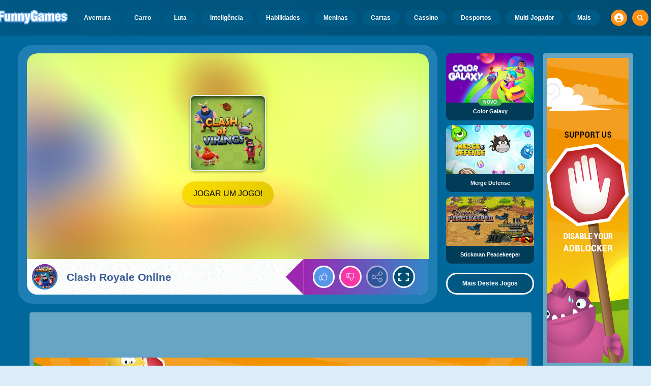

--- FILE ---
content_type: text/html
request_url: https://www.funnygames.pt/jogo/clash_royale_online.html
body_size: 64382
content:
<!DOCTYPE HTML>
<html lang="pt-PT"><head><meta http-equiv="Content-Type" content="text/html; charset=UTF-8"><title>Clash Royale Online - Jogo Grátis Online | FunnyGames</title><meta name="robots" content="index, follow"><meta name="revisit-after" content="2 days"><meta name="description" content="Joga Crash Royale, um jogo online e grátis de luta! Diverte-te com este jogo de navegação online! Joga diretamente na tua janela de navegação, sem bai..."><meta name="creationdatetime" content="2026-01-21T01:27:49.770046Z"><meta name="content-language" content="pt"><meta name="author" content="Talpa Gaming Powered By Azerion B.V."><meta name="viewport" content="width=device-width, initial-scale=1"><meta name="HandheldFriendly" content="true"><meta name="MobileOptimized" content="320"><meta property="fb:app_id" content="111502698975699"><meta property="og:locale" content="pt_PT"><meta property="og:type" content="website"><meta property="og:title" content="Clash Royale Online - Jogo Grátis Online | FunnyGames"><meta property="og:description" content="Joga Crash Royale, um jogo online e grátis de luta! Diverte-te com este jogo de navegação online! Joga diretamente na tua janela de navegação, sem bai..."><meta property="og:url" content="https://www.funnygames.pt/jogo/clash_royale_online.html"><meta property="og:site_name" content="FunnyGames.pt"><meta property="og:image" content="https://assets.funnygames.pt/8/49048/83583/1200x630/clash-royale.webp"><meta property="og:image:width" content="1200"><meta property="og:image:height" content="630"><meta name="twitter:site" content="@bgamescom"><meta name="twitter:creator" content="@bgamescom"><meta name="twitter:title" content="Clash Royale Online - Jogo Grátis Online | FunnyGames"><meta name="twitter:description" content="Joga Crash Royale, um jogo online e grátis de luta! Diverte-te com este jogo de navegação online! Joga diretamente na tua janela de navegação, sem bai..."><meta name="twitter:card" content="summary_large_image"><meta name="twitter:image" content="https://assets.funnygames.pt/8/49048/83583/1200x600/clash-royale.webp"><meta name="msapplication-tap-highlight" content="no"><meta name="msapplication-TileColor" content="#095169"><meta name="msapplication-TileImage" content="/favicons/mstile-144x144.png"><meta name="mobile-web-app-capable" content="yes"><meta name="application-name" content="BGames.com"><meta name="theme-color" content="#095169"><meta name="apple-mobile-web-app-capable" content="yes"><meta name="apple-mobile-web-app-status-bar-style" content="#095169"><meta name="apple-mobile-web-app-title" content=""><link rel="preload" href="/fonts/open-sans-v20-regular.woff2" crossorigin="anonymous" as="font" type="font/woff2"><style type="text/css">.button,.input,.textarea{align-items:center;-moz-appearance:none;-webkit-appearance:none;border:3px solid #0000;border-radius:4px;box-shadow:none;display:inline-flex;font-size:.875rem;height:2.5em;justify-content:flex-start;line-height:1.5;padding:calc(.5em - 3px) calc(.75em - 3px);position:relative;vertical-align:top}.button:active,.input:active,.is-active.button,.is-active.input,.is-active.textarea,.textarea:active{outline:none}[disabled].button,[disabled].input,[disabled].textarea,fieldset[disabled] .button,fieldset[disabled] .input,fieldset[disabled] .textarea{cursor:not-allowed}.button,.is-unselectable,.tabs{-webkit-touch-callout:none;-webkit-user-select:none;user-select:none}.navbar-link:not(.is-arrowless):after{border:3px solid #0000;border-radius:2px;border-right:0;border-top:0;content:" ";display:block;height:.625em;margin-top:-.4375em;pointer-events:none;position:absolute;top:50%;transform:rotate(-45deg);transform-origin:center;width:.625em}.block:not(:last-child),.box:not(:last-child),.content:not(:last-child),.notification:not(:last-child),.subtitle:not(:last-child),.tabs:not(:last-child),.title:not(:last-child){margin-bottom:1.5rem}.delete,.modal-close{-webkit-touch-callout:none;-moz-appearance:none;-webkit-appearance:none;background-color:#0a0a0a33;border:none;border-radius:9999px;cursor:pointer;display:inline-block;flex-grow:0;flex-shrink:0;font-size:0;height:20px;max-height:20px;max-width:20px;min-height:20px;min-width:20px;outline:none;pointer-events:auto;position:relative;-webkit-user-select:none;user-select:none;vertical-align:top;width:20px}.delete:after,.delete:before,.modal-close:after,.modal-close:before{background-color:#fff;content:"";display:block;left:50%;position:absolute;top:50%;transform:translateX(-50%) translateY(-50%) rotate(45deg);transform-origin:center center}.delete:before,.modal-close:before{height:2px;width:50%}.delete:after,.modal-close:after{height:50%;width:2px}.delete:focus,.delete:hover,.modal-close:focus,.modal-close:hover{background-color:#0a0a0a4d}.delete:active,.modal-close:active{background-color:#0a0a0a66}.is-small.delete,.is-small.modal-close{height:16px;max-height:16px;max-width:16px;min-height:16px;min-width:16px;width:16px}.is-medium.delete,.is-medium.modal-close{height:24px;max-height:24px;max-width:24px;min-height:24px;min-width:24px;width:24px}.is-large.delete,.is-large.modal-close{height:32px;max-height:32px;max-width:32px;min-height:32px;min-width:32px;width:32px}.button.is-loading:after,.control.is-loading:after,.loader{animation:spinAround .5s linear infinite;border-color:#0000 #0000 #dbdbdb #dbdbdb;border-radius:9999px;border-style:solid;border-width:2px;content:"";display:block;height:1em;position:relative;width:1em}.image.is-16by9 .has-ratio,.image.is-16by9 img,.image.is-1by1 .has-ratio,.image.is-1by1 img,.image.is-1by2 .has-ratio,.image.is-1by2 img,.image.is-1by3 .has-ratio,.image.is-1by3 img,.image.is-2by1 .has-ratio,.image.is-2by1 img,.image.is-2by3 .has-ratio,.image.is-2by3 img,.image.is-3by1 .has-ratio,.image.is-3by1 img,.image.is-3by2 .has-ratio,.image.is-3by2 img,.image.is-3by4 .has-ratio,.image.is-3by4 img,.image.is-3by5 .has-ratio,.image.is-3by5 img,.image.is-4by3 .has-ratio,.image.is-4by3 img,.image.is-4by5 .has-ratio,.image.is-4by5 img,.image.is-5by3 .has-ratio,.image.is-5by3 img,.image.is-5by4 .has-ratio,.image.is-5by4 img,.image.is-9by16 .has-ratio,.image.is-9by16 img,.image.is-square .has-ratio,.image.is-square img,.is-overlay,.modal,.modal-background{bottom:0;left:0;position:absolute;right:0;top:0}.navbar-burger{color:currentColor;font-family:inherit;font-size:1em;margin:0;padding:0}@keyframes spinAround{0%{transform:rotate(0deg)}to{transform:rotate(359deg)}}@keyframes opacityCycleV1{0%{opacity:0}20%{opacity:1}40%{opacity:0}60%{opacity:0}80%{opacity:0}to{opacity:0}}@keyframes opacityCycleV2{0%{opacity:0}25%{opacity:0}50%{opacity:1}75%{opacity:0}to{opacity:0}}@keyframes ping{0%{opacity:1;transform:scale(1)}to{opacity:0;transform:scale(1.5)}}@keyframes pulse{0%{transform:scale(1)}50%{transform:scale(1.2)}to{transform:scale(1)}}/*! minireset.css v0.0.6 | MIT License | github.com/jgthms/minireset.css */blockquote,body,dd,dl,dt,fieldset,figure,h1,h2,h3,h4,h5,h6,hr,html,iframe,legend,li,ol,p,pre,textarea,ul{margin:0;padding:0}h1,h2,h3,h4,h5,h6{font-size:100%;font-weight:400}ul{list-style:none}button,input,select,textarea{margin:0}html{box-sizing:border-box}*,:after,:before{box-sizing:inherit}img,video{height:auto;max-width:100%}iframe{border:0}table{border-collapse:collapse;border-spacing:0}td,th{padding:0}td:not([align]),th:not([align]){text-align:inherit}html{-moz-osx-font-smoothing:grayscale;-webkit-font-smoothing:antialiased;-webkit-text-size-adjust:100%;text-size-adjust:100%;background-color:#dcedf7;font-size:14px;min-width:300px;overflow-x:hidden;overflow-y:scroll;text-rendering:optimizeLegibility}article,aside,figure,footer,header,hgroup,section{display:block}body,button,input,optgroup,select,textarea{font-family:Open Sans,BlinkMacSystemFont,-apple-system,Segoe UI,Roboto,Oxygen,Ubuntu,Cantarell,Fira Sans,Droid Sans,Helvetica Neue,Helvetica,Arial,ui-sans-serif,sans-serif}code,pre{-moz-osx-font-smoothing:auto;-webkit-font-smoothing:auto;font-family:ui-monospace,monospace}body{color:#3a5a95;font-size:1em;font-weight:400;line-height:1.5}a{color:#5392e5;cursor:pointer;text-decoration:none}a strong{color:currentColor}a:hover{color:#ff9012}code{color:#af0e14;font-size:.875em;font-weight:400;padding:.25em .5em}code,hr{background-color:#f5f5f5}hr{border:none;display:block;height:2px;margin:1.5rem 0}img{height:auto;max-width:100%}input[type=checkbox],input[type=radio]{vertical-align:initial}small{font-size:.875em}span{font-style:inherit;font-weight:inherit}strong{color:#363636;font-weight:700}fieldset{border:none}pre{-webkit-overflow-scrolling:touch;word-wrap:normal;background-color:#f5f5f5;color:#4a4a4a;font-size:.875em;overflow-x:auto;padding:1.25rem 1.5rem;white-space:pre}pre code{background-color:#0000;color:currentColor;font-size:1em;padding:0}table td,table th{vertical-align:top}table td:not([align]),table th:not([align]){text-align:inherit}table th{color:#363636}html{height:100%}@media screen and (min-width:1744px){html{font-size:16px}}body{background:#00689a;display:flex;flex-direction:column;min-height:100%}a,button,input,select,textarea{-webkit-tap-highlight-color:rgba(0,0,0,0);outline:none}a:active,a:focus,a:focus-within{color:#fd0}@media screen and (min-width:1024px){a.has-hover{position:relative}a.has-hover:before{background-color:#ff9012;bottom:-2px;content:"";height:2px;left:0;position:absolute;width:0;will-change:width}a.has-hover:hover:before{transition:width 86ms cubic-bezier(.55,.085,.68,.53);width:100%}}.box{background-color:#fff;border-radius:10px;box-shadow:0 .5em 1em -.125em #0a0a0a1a,0 0 0 1px #0a0a0a05;color:#4a4a4a;display:block;padding:1.25rem}a.box:focus,a.box:hover{box-shadow:0 .5em 1em -.125em #0a0a0a1a,0 0 0 1px #5392e5}a.box:active{box-shadow:inset 0 1px 2px #0a0a0a33,0 0 0 1px #5392e5}.button{background-color:#67b5f40d;border-color:#67b5f44d;border-width:3px;color:#5392e5;cursor:pointer;font-family:Nunito,BlinkMacSystemFont,-apple-system,Segoe UI,Roboto,Oxygen,Ubuntu,Cantarell,Fira Sans,Droid Sans,Helvetica Neue,Helvetica,Arial,ui-sans-serif,sans-serif;justify-content:center;padding:calc(1.75em - 3px) 1.75em;text-align:center;white-space:nowrap}.button strong{color:inherit}.button .icon,.button .icon.is-large,.button .icon.is-medium,.button .icon.is-small{height:1.5em;width:1.5em}.button .icon:first-child:not(:last-child){margin-left:calc(-.875em - 3px);margin-right:.4375em}.button .icon:last-child:not(:first-child){margin-left:.4375em;margin-right:calc(-.875em - 3px)}.button .icon:first-child:last-child{margin-left:calc(-.875em - 3px);margin-right:calc(-.875em - 3px)}.button.is-hovered,.button:hover{border-color:#ff9012;color:#4a4a4a}.button.is-focused,.button:focus{border-color:#fd0;color:#fd0}.button.is-focused:not(:active),.button:focus:not(:active){box-shadow:0 0 0 .125em #5392e540}.button.is-active,.button:active{border-color:#fff;color:#4a4a4a}.button.is-text{background-color:#0000;border-color:#0000;color:#4a4a4a;text-decoration:underline}.button.is-text.is-focused,.button.is-text.is-hovered,.button.is-text:focus,.button.is-text:hover{background-color:#f5f5f5;color:#363636}.button.is-text.is-active,.button.is-text:active{background-color:#e8e8e8;color:#363636}.button.is-text[disabled],fieldset[disabled] .button.is-text{background-color:#0000;border-color:#0000;box-shadow:none}.button.is-ghost{background:none;border-color:#0000;color:#5392e5;text-decoration:none}.button.is-ghost.is-hovered,.button.is-ghost:hover{color:#5392e5;text-decoration:underline}.button.is-white{background-color:#fff;border-color:#0000;color:#0a0a0a}.button.is-white.is-hovered,.button.is-white:hover{background-color:#f9f9f9;border-color:#0000;color:#0a0a0a}.button.is-white.is-focused,.button.is-white:focus{border-color:#0000;color:#0a0a0a}.button.is-white.is-focused:not(:active),.button.is-white:focus:not(:active){box-shadow:0 0 0 .125em #ffffff40}.button.is-white.is-active,.button.is-white:active{background-color:#f2f2f2;border-color:#0000;color:#0a0a0a}.button.is-white[disabled],fieldset[disabled] .button.is-white{background-color:#fff;border-color:#fff;box-shadow:none}.button.is-white.is-inverted{background-color:#0a0a0a;color:#fff}.button.is-white.is-inverted.is-hovered,.button.is-white.is-inverted:hover{background-color:#000}.button.is-white.is-inverted[disabled],fieldset[disabled] .button.is-white.is-inverted{background-color:#0a0a0a;border-color:#0000;box-shadow:none;color:#fff}.button.is-white.is-loading:after{border-color:#0000 #0000 #0a0a0a #0a0a0a!important}.button.is-white.is-outlined{background-color:#0000;border-color:#fff;color:#fff}.button.is-white.is-outlined.is-focused,.button.is-white.is-outlined.is-hovered,.button.is-white.is-outlined:focus,.button.is-white.is-outlined:hover{background-color:#fff;border-color:#fff;color:#0a0a0a}.button.is-white.is-outlined.is-loading:after{border-color:#0000 #0000 #fff #fff!important}.button.is-white.is-outlined.is-loading.is-focused:after,.button.is-white.is-outlined.is-loading.is-hovered:after,.button.is-white.is-outlined.is-loading:focus:after,.button.is-white.is-outlined.is-loading:hover:after{border-color:#0000 #0000 #0a0a0a #0a0a0a!important}.button.is-white.is-outlined[disabled],fieldset[disabled] .button.is-white.is-outlined{background-color:#0000;border-color:#fff;box-shadow:none;color:#fff}.button.is-white.is-inverted.is-outlined{background-color:#0000;border-color:#0a0a0a;color:#0a0a0a}.button.is-white.is-inverted.is-outlined.is-focused,.button.is-white.is-inverted.is-outlined.is-hovered,.button.is-white.is-inverted.is-outlined:focus,.button.is-white.is-inverted.is-outlined:hover{background-color:#0a0a0a;color:#fff}.button.is-white.is-inverted.is-outlined.is-loading.is-focused:after,.button.is-white.is-inverted.is-outlined.is-loading.is-hovered:after,.button.is-white.is-inverted.is-outlined.is-loading:focus:after,.button.is-white.is-inverted.is-outlined.is-loading:hover:after{border-color:#0000 #0000 #fff #fff!important}.button.is-white.is-inverted.is-outlined[disabled],fieldset[disabled] .button.is-white.is-inverted.is-outlined{background-color:#0000;border-color:#0a0a0a;box-shadow:none;color:#0a0a0a}.button.is-black{background-color:#0a0a0a;border-color:#0000;color:#fff}.button.is-black.is-hovered,.button.is-black:hover{background-color:#040404;border-color:#0000;color:#fff}.button.is-black.is-focused,.button.is-black:focus{border-color:#0000;color:#fff}.button.is-black.is-focused:not(:active),.button.is-black:focus:not(:active){box-shadow:0 0 0 .125em #0a0a0a40}.button.is-black.is-active,.button.is-black:active{background-color:#000;border-color:#0000;color:#fff}.button.is-black[disabled],fieldset[disabled] .button.is-black{background-color:#0a0a0a;border-color:#0a0a0a;box-shadow:none}.button.is-black.is-inverted{background-color:#fff;color:#0a0a0a}.button.is-black.is-inverted.is-hovered,.button.is-black.is-inverted:hover{background-color:#f2f2f2}.button.is-black.is-inverted[disabled],fieldset[disabled] .button.is-black.is-inverted{background-color:#fff;border-color:#0000;box-shadow:none;color:#0a0a0a}.button.is-black.is-loading:after{border-color:#0000 #0000 #fff #fff!important}.button.is-black.is-outlined{background-color:#0000;border-color:#0a0a0a;color:#0a0a0a}.button.is-black.is-outlined.is-focused,.button.is-black.is-outlined.is-hovered,.button.is-black.is-outlined:focus,.button.is-black.is-outlined:hover{background-color:#0a0a0a;border-color:#0a0a0a;color:#fff}.button.is-black.is-outlined.is-loading:after{border-color:#0000 #0000 #0a0a0a #0a0a0a!important}.button.is-black.is-outlined.is-loading.is-focused:after,.button.is-black.is-outlined.is-loading.is-hovered:after,.button.is-black.is-outlined.is-loading:focus:after,.button.is-black.is-outlined.is-loading:hover:after{border-color:#0000 #0000 #fff #fff!important}.button.is-black.is-outlined[disabled],fieldset[disabled] .button.is-black.is-outlined{background-color:#0000;border-color:#0a0a0a;box-shadow:none;color:#0a0a0a}.button.is-black.is-inverted.is-outlined{background-color:#0000;border-color:#fff;color:#fff}.button.is-black.is-inverted.is-outlined.is-focused,.button.is-black.is-inverted.is-outlined.is-hovered,.button.is-black.is-inverted.is-outlined:focus,.button.is-black.is-inverted.is-outlined:hover{background-color:#fff;color:#0a0a0a}.button.is-black.is-inverted.is-outlined.is-loading.is-focused:after,.button.is-black.is-inverted.is-outlined.is-loading.is-hovered:after,.button.is-black.is-inverted.is-outlined.is-loading:focus:after,.button.is-black.is-inverted.is-outlined.is-loading:hover:after{border-color:#0000 #0000 #0a0a0a #0a0a0a!important}.button.is-black.is-inverted.is-outlined[disabled],fieldset[disabled] .button.is-black.is-inverted.is-outlined{background-color:#0000;border-color:#fff;box-shadow:none;color:#fff}.button.is-light{background-color:#f5f5f5;border-color:#0000;color:#000000b3}.button.is-light.is-hovered,.button.is-light:hover{background-color:#eee;border-color:#0000;color:#000000b3}.button.is-light.is-focused,.button.is-light:focus{border-color:#0000;color:#000000b3}.button.is-light.is-focused:not(:active),.button.is-light:focus:not(:active){box-shadow:0 0 0 .125em #f5f5f540}.button.is-light.is-active,.button.is-light:active{background-color:#e8e8e8;border-color:#0000;color:#000000b3}.button.is-light[disabled],fieldset[disabled] .button.is-light{background-color:#f5f5f5;border-color:#f5f5f5;box-shadow:none}.button.is-light.is-inverted{color:#f5f5f5}.button.is-light.is-inverted,.button.is-light.is-inverted.is-hovered,.button.is-light.is-inverted:hover{background-color:#000000b3}.button.is-light.is-inverted[disabled],fieldset[disabled] .button.is-light.is-inverted{background-color:#000000b3;border-color:#0000;box-shadow:none;color:#f5f5f5}.button.is-light.is-loading:after{border-color:#0000 #0000 #000000b3 #000000b3!important}.button.is-light.is-outlined{background-color:#0000;border-color:#f5f5f5;color:#f5f5f5}.button.is-light.is-outlined.is-focused,.button.is-light.is-outlined.is-hovered,.button.is-light.is-outlined:focus,.button.is-light.is-outlined:hover{background-color:#f5f5f5;border-color:#f5f5f5;color:#000000b3}.button.is-light.is-outlined.is-loading:after{border-color:#0000 #0000 #f5f5f5 #f5f5f5!important}.button.is-light.is-outlined.is-loading.is-focused:after,.button.is-light.is-outlined.is-loading.is-hovered:after,.button.is-light.is-outlined.is-loading:focus:after,.button.is-light.is-outlined.is-loading:hover:after{border-color:#0000 #0000 #000000b3 #000000b3!important}.button.is-light.is-outlined[disabled],fieldset[disabled] .button.is-light.is-outlined{background-color:#0000;border-color:#f5f5f5;box-shadow:none;color:#f5f5f5}.button.is-light.is-inverted.is-outlined{background-color:#0000;border-color:#000000b3;color:#000000b3}.button.is-light.is-inverted.is-outlined.is-focused,.button.is-light.is-inverted.is-outlined.is-hovered,.button.is-light.is-inverted.is-outlined:focus,.button.is-light.is-inverted.is-outlined:hover{background-color:#000000b3;color:#f5f5f5}.button.is-light.is-inverted.is-outlined.is-loading.is-focused:after,.button.is-light.is-inverted.is-outlined.is-loading.is-hovered:after,.button.is-light.is-inverted.is-outlined.is-loading:focus:after,.button.is-light.is-inverted.is-outlined.is-loading:hover:after{border-color:#0000 #0000 #f5f5f5 #f5f5f5!important}.button.is-light.is-inverted.is-outlined[disabled],fieldset[disabled] .button.is-light.is-inverted.is-outlined{background-color:#0000;border-color:#000000b3;box-shadow:none;color:#000000b3}.button.is-dark{background-color:#363636;border-color:#0000;color:#fff}.button.is-dark.is-hovered,.button.is-dark:hover{background-color:#2f2f2f;border-color:#0000;color:#fff}.button.is-dark.is-focused,.button.is-dark:focus{border-color:#0000;color:#fff}.button.is-dark.is-focused:not(:active),.button.is-dark:focus:not(:active){box-shadow:0 0 0 .125em #36363640}.button.is-dark.is-active,.button.is-dark:active{background-color:#292929;border-color:#0000;color:#fff}.button.is-dark[disabled],fieldset[disabled] .button.is-dark{background-color:#363636;border-color:#363636;box-shadow:none}.button.is-dark.is-inverted{background-color:#fff;color:#363636}.button.is-dark.is-inverted.is-hovered,.button.is-dark.is-inverted:hover{background-color:#f2f2f2}.button.is-dark.is-inverted[disabled],fieldset[disabled] .button.is-dark.is-inverted{background-color:#fff;border-color:#0000;box-shadow:none;color:#363636}.button.is-dark.is-loading:after{border-color:#0000 #0000 #fff #fff!important}.button.is-dark.is-outlined{background-color:#0000;border-color:#363636;color:#363636}.button.is-dark.is-outlined.is-focused,.button.is-dark.is-outlined.is-hovered,.button.is-dark.is-outlined:focus,.button.is-dark.is-outlined:hover{background-color:#363636;border-color:#363636;color:#fff}.button.is-dark.is-outlined.is-loading:after{border-color:#0000 #0000 #363636 #363636!important}.button.is-dark.is-outlined.is-loading.is-focused:after,.button.is-dark.is-outlined.is-loading.is-hovered:after,.button.is-dark.is-outlined.is-loading:focus:after,.button.is-dark.is-outlined.is-loading:hover:after{border-color:#0000 #0000 #fff #fff!important}.button.is-dark.is-outlined[disabled],fieldset[disabled] .button.is-dark.is-outlined{background-color:#0000;border-color:#363636;box-shadow:none;color:#363636}.button.is-dark.is-inverted.is-outlined{background-color:#0000;border-color:#fff;color:#fff}.button.is-dark.is-inverted.is-outlined.is-focused,.button.is-dark.is-inverted.is-outlined.is-hovered,.button.is-dark.is-inverted.is-outlined:focus,.button.is-dark.is-inverted.is-outlined:hover{background-color:#fff;color:#363636}.button.is-dark.is-inverted.is-outlined.is-loading.is-focused:after,.button.is-dark.is-inverted.is-outlined.is-loading.is-hovered:after,.button.is-dark.is-inverted.is-outlined.is-loading:focus:after,.button.is-dark.is-inverted.is-outlined.is-loading:hover:after{border-color:#0000 #0000 #363636 #363636!important}.button.is-dark.is-inverted.is-outlined[disabled],fieldset[disabled] .button.is-dark.is-inverted.is-outlined{background-color:#0000;border-color:#fff;box-shadow:none;color:#fff}.button.is-primary{background-color:#28dbff;border-color:#0000;color:#000000b3}.button.is-primary.is-hovered,.button.is-primary:hover{background-color:#1bd9ff;border-color:#0000;color:#000000b3}.button.is-primary.is-focused,.button.is-primary:focus{border-color:#0000;color:#000000b3}.button.is-primary.is-focused:not(:active),.button.is-primary:focus:not(:active){box-shadow:0 0 0 .125em #28dbff40}.button.is-primary.is-active,.button.is-primary:active{background-color:#0fd7ff;border-color:#0000;color:#000000b3}.button.is-primary[disabled],fieldset[disabled] .button.is-primary{background-color:#28dbff;border-color:#28dbff;box-shadow:none}.button.is-primary.is-inverted{color:#28dbff}.button.is-primary.is-inverted,.button.is-primary.is-inverted.is-hovered,.button.is-primary.is-inverted:hover{background-color:#000000b3}.button.is-primary.is-inverted[disabled],fieldset[disabled] .button.is-primary.is-inverted{background-color:#000000b3;border-color:#0000;box-shadow:none;color:#28dbff}.button.is-primary.is-loading:after{border-color:#0000 #0000 #000000b3 #000000b3!important}.button.is-primary.is-outlined{background-color:#0000;border-color:#28dbff;color:#28dbff}.button.is-primary.is-outlined.is-focused,.button.is-primary.is-outlined.is-hovered,.button.is-primary.is-outlined:focus,.button.is-primary.is-outlined:hover{background-color:#28dbff;border-color:#28dbff;color:#000000b3}.button.is-primary.is-outlined.is-loading:after{border-color:#0000 #0000 #28dbff #28dbff!important}.button.is-primary.is-outlined.is-loading.is-focused:after,.button.is-primary.is-outlined.is-loading.is-hovered:after,.button.is-primary.is-outlined.is-loading:focus:after,.button.is-primary.is-outlined.is-loading:hover:after{border-color:#0000 #0000 #000000b3 #000000b3!important}.button.is-primary.is-outlined[disabled],fieldset[disabled] .button.is-primary.is-outlined{background-color:#0000;border-color:#28dbff;box-shadow:none;color:#28dbff}.button.is-primary.is-inverted.is-outlined{background-color:#0000;border-color:#000000b3;color:#000000b3}.button.is-primary.is-inverted.is-outlined.is-focused,.button.is-primary.is-inverted.is-outlined.is-hovered,.button.is-primary.is-inverted.is-outlined:focus,.button.is-primary.is-inverted.is-outlined:hover{background-color:#000000b3;color:#28dbff}.button.is-primary.is-inverted.is-outlined.is-loading.is-focused:after,.button.is-primary.is-inverted.is-outlined.is-loading.is-hovered:after,.button.is-primary.is-inverted.is-outlined.is-loading:focus:after,.button.is-primary.is-inverted.is-outlined.is-loading:hover:after{border-color:#0000 #0000 #28dbff #28dbff!important}.button.is-primary.is-inverted.is-outlined[disabled],fieldset[disabled] .button.is-primary.is-inverted.is-outlined{background-color:#0000;border-color:#000000b3;box-shadow:none;color:#000000b3}.button.is-primary.is-light{background-color:#67b5f4;color:#004d72}.button.is-primary.is-light.is-hovered,.button.is-primary.is-light:hover{background-color:#5baff3;border-color:#0000;color:#004d72}.button.is-primary.is-light.is-active,.button.is-primary.is-light:active{background-color:#4fa9f2;border-color:#0000;color:#004d72}.button.is-link{background-color:#5392e5;border-color:#0000;color:#fff}.button.is-link.is-hovered,.button.is-link:hover{background-color:#488be3;border-color:#0000;color:#fff}.button.is-link.is-focused,.button.is-link:focus{border-color:#0000;color:#fff}.button.is-link.is-focused:not(:active),.button.is-link:focus:not(:active){box-shadow:0 0 0 .125em #5392e540}.button.is-link.is-active,.button.is-link:active{background-color:#3d84e2;border-color:#0000;color:#fff}.button.is-link[disabled],fieldset[disabled] .button.is-link{background-color:#5392e5;border-color:#5392e5;box-shadow:none}.button.is-link.is-inverted{background-color:#fff;color:#5392e5}.button.is-link.is-inverted.is-hovered,.button.is-link.is-inverted:hover{background-color:#f2f2f2}.button.is-link.is-inverted[disabled],fieldset[disabled] .button.is-link.is-inverted{background-color:#fff;border-color:#0000;box-shadow:none;color:#5392e5}.button.is-link.is-loading:after{border-color:#0000 #0000 #fff #fff!important}.button.is-link.is-outlined{background-color:#0000;border-color:#5392e5;color:#5392e5}.button.is-link.is-outlined.is-focused,.button.is-link.is-outlined.is-hovered,.button.is-link.is-outlined:focus,.button.is-link.is-outlined:hover{background-color:#5392e5;border-color:#5392e5;color:#fff}.button.is-link.is-outlined.is-loading:after{border-color:#0000 #0000 #5392e5 #5392e5!important}.button.is-link.is-outlined.is-loading.is-focused:after,.button.is-link.is-outlined.is-loading.is-hovered:after,.button.is-link.is-outlined.is-loading:focus:after,.button.is-link.is-outlined.is-loading:hover:after{border-color:#0000 #0000 #fff #fff!important}.button.is-link.is-outlined[disabled],fieldset[disabled] .button.is-link.is-outlined{background-color:#0000;border-color:#5392e5;box-shadow:none;color:#5392e5}.button.is-link.is-inverted.is-outlined{background-color:#0000;border-color:#fff;color:#fff}.button.is-link.is-inverted.is-outlined.is-focused,.button.is-link.is-inverted.is-outlined.is-hovered,.button.is-link.is-inverted.is-outlined:focus,.button.is-link.is-inverted.is-outlined:hover{background-color:#fff;color:#5392e5}.button.is-link.is-inverted.is-outlined.is-loading.is-focused:after,.button.is-link.is-inverted.is-outlined.is-loading.is-hovered:after,.button.is-link.is-inverted.is-outlined.is-loading:focus:after,.button.is-link.is-inverted.is-outlined.is-loading:hover:after{border-color:#0000 #0000 #5392e5 #5392e5!important}.button.is-link.is-inverted.is-outlined[disabled],fieldset[disabled] .button.is-link.is-inverted.is-outlined{background-color:#0000;border-color:#fff;box-shadow:none;color:#fff}.button.is-link.is-light{background-color:#edf4fc;color:#1a59ad}.button.is-link.is-light.is-hovered,.button.is-link.is-light:hover{background-color:#e2edfb;border-color:#0000;color:#1a59ad}.button.is-link.is-light.is-active,.button.is-link.is-light:active{background-color:#d7e6f9;border-color:#0000;color:#1a59ad}.button.is-info{background-color:#3e8ed0;border-color:#0000;color:#fff}.button.is-info.is-hovered,.button.is-info:hover{background-color:#3488ce;border-color:#0000;color:#fff}.button.is-info.is-focused,.button.is-info:focus{border-color:#0000;color:#fff}.button.is-info.is-focused:not(:active),.button.is-info:focus:not(:active){box-shadow:0 0 0 .125em #3e8ed040}.button.is-info.is-active,.button.is-info:active{background-color:#3082c5;border-color:#0000;color:#fff}.button.is-info[disabled],fieldset[disabled] .button.is-info{background-color:#3e8ed0;border-color:#3e8ed0;box-shadow:none}.button.is-info.is-inverted{background-color:#fff;color:#3e8ed0}.button.is-info.is-inverted.is-hovered,.button.is-info.is-inverted:hover{background-color:#f2f2f2}.button.is-info.is-inverted[disabled],fieldset[disabled] .button.is-info.is-inverted{background-color:#fff;border-color:#0000;box-shadow:none;color:#3e8ed0}.button.is-info.is-loading:after{border-color:#0000 #0000 #fff #fff!important}.button.is-info.is-outlined{background-color:#0000;border-color:#3e8ed0;color:#3e8ed0}.button.is-info.is-outlined.is-focused,.button.is-info.is-outlined.is-hovered,.button.is-info.is-outlined:focus,.button.is-info.is-outlined:hover{background-color:#3e8ed0;border-color:#3e8ed0;color:#fff}.button.is-info.is-outlined.is-loading:after{border-color:#0000 #0000 #3e8ed0 #3e8ed0!important}.button.is-info.is-outlined.is-loading.is-focused:after,.button.is-info.is-outlined.is-loading.is-hovered:after,.button.is-info.is-outlined.is-loading:focus:after,.button.is-info.is-outlined.is-loading:hover:after{border-color:#0000 #0000 #fff #fff!important}.button.is-info.is-outlined[disabled],fieldset[disabled] .button.is-info.is-outlined{background-color:#0000;border-color:#3e8ed0;box-shadow:none;color:#3e8ed0}.button.is-info.is-inverted.is-outlined{background-color:#0000;border-color:#fff;color:#fff}.button.is-info.is-inverted.is-outlined.is-focused,.button.is-info.is-inverted.is-outlined.is-hovered,.button.is-info.is-inverted.is-outlined:focus,.button.is-info.is-inverted.is-outlined:hover{background-color:#fff;color:#3e8ed0}.button.is-info.is-inverted.is-outlined.is-loading.is-focused:after,.button.is-info.is-inverted.is-outlined.is-loading.is-hovered:after,.button.is-info.is-inverted.is-outlined.is-loading:focus:after,.button.is-info.is-inverted.is-outlined.is-loading:hover:after{border-color:#0000 #0000 #3e8ed0 #3e8ed0!important}.button.is-info.is-inverted.is-outlined[disabled],fieldset[disabled] .button.is-info.is-inverted.is-outlined{background-color:#0000;border-color:#fff;box-shadow:none;color:#fff}.button.is-info.is-light{background-color:#eff5fb;color:#296fa8}.button.is-info.is-light.is-hovered,.button.is-info.is-light:hover{background-color:#e4eff9;border-color:#0000;color:#296fa8}.button.is-info.is-light.is-active,.button.is-info.is-light:active{background-color:#dae9f6;border-color:#0000;color:#296fa8}.button.is-success{background-color:#3eb752;border-color:#0000;color:#fff}.button.is-success.is-hovered,.button.is-success:hover{background-color:#3bad4e;border-color:#0000;color:#fff}.button.is-success.is-focused,.button.is-success:focus{border-color:#0000;color:#fff}.button.is-success.is-focused:not(:active),.button.is-success:focus:not(:active){box-shadow:0 0 0 .125em #3eb75240}.button.is-success.is-active,.button.is-success:active{background-color:#38a449;border-color:#0000;color:#fff}.button.is-success[disabled],fieldset[disabled] .button.is-success{background-color:#3eb752;border-color:#3eb752;box-shadow:none}.button.is-success.is-inverted{background-color:#fff;color:#3eb752}.button.is-success.is-inverted.is-hovered,.button.is-success.is-inverted:hover{background-color:#f2f2f2}.button.is-success.is-inverted[disabled],fieldset[disabled] .button.is-success.is-inverted{background-color:#fff;border-color:#0000;box-shadow:none;color:#3eb752}.button.is-success.is-loading:after{border-color:#0000 #0000 #fff #fff!important}.button.is-success.is-outlined{background-color:#0000;border-color:#3eb752;color:#3eb752}.button.is-success.is-outlined.is-focused,.button.is-success.is-outlined.is-hovered,.button.is-success.is-outlined:focus,.button.is-success.is-outlined:hover{background-color:#3eb752;border-color:#3eb752;color:#fff}.button.is-success.is-outlined.is-loading:after{border-color:#0000 #0000 #3eb752 #3eb752!important}.button.is-success.is-outlined.is-loading.is-focused:after,.button.is-success.is-outlined.is-loading.is-hovered:after,.button.is-success.is-outlined.is-loading:focus:after,.button.is-success.is-outlined.is-loading:hover:after{border-color:#0000 #0000 #fff #fff!important}.button.is-success.is-outlined[disabled],fieldset[disabled] .button.is-success.is-outlined{background-color:#0000;border-color:#3eb752;box-shadow:none;color:#3eb752}.button.is-success.is-inverted.is-outlined{background-color:#0000;border-color:#fff;color:#fff}.button.is-success.is-inverted.is-outlined.is-focused,.button.is-success.is-inverted.is-outlined.is-hovered,.button.is-success.is-inverted.is-outlined:focus,.button.is-success.is-inverted.is-outlined:hover{background-color:#fff;color:#3eb752}.button.is-success.is-inverted.is-outlined.is-loading.is-focused:after,.button.is-success.is-inverted.is-outlined.is-loading.is-hovered:after,.button.is-success.is-inverted.is-outlined.is-loading:focus:after,.button.is-success.is-inverted.is-outlined.is-loading:hover:after{border-color:#0000 #0000 #3eb752 #3eb752!important}.button.is-success.is-inverted.is-outlined[disabled],fieldset[disabled] .button.is-success.is-inverted.is-outlined{background-color:#0000;border-color:#fff;box-shadow:none;color:#fff}.button.is-success.is-light{background-color:#f0faf1;color:#2d853c}.button.is-success.is-light.is-hovered,.button.is-success.is-light:hover{background-color:#e6f7e9;border-color:#0000;color:#2d853c}.button.is-success.is-light.is-active,.button.is-success.is-light:active{background-color:#ddf3e0;border-color:#0000;color:#2d853c}.button.is-warning{background-color:#fd0;border-color:#0000;color:#000000b3}.button.is-warning.is-hovered,.button.is-warning:hover{background-color:#f2d200;border-color:#0000;color:#000000b3}.button.is-warning.is-focused,.button.is-warning:focus{border-color:#0000;color:#000000b3}.button.is-warning.is-focused:not(:active),.button.is-warning:focus:not(:active){box-shadow:0 0 0 .125em #ffdd0040}.button.is-warning.is-active,.button.is-warning:active{background-color:#e6c700;border-color:#0000;color:#000000b3}.button.is-warning[disabled],fieldset[disabled] .button.is-warning{background-color:#fd0;border-color:#fd0;box-shadow:none}.button.is-warning.is-inverted{color:#fd0}.button.is-warning.is-inverted,.button.is-warning.is-inverted.is-hovered,.button.is-warning.is-inverted:hover{background-color:#000000b3}.button.is-warning.is-inverted[disabled],fieldset[disabled] .button.is-warning.is-inverted{background-color:#000000b3;border-color:#0000;box-shadow:none;color:#fd0}.button.is-warning.is-loading:after{border-color:#0000 #0000 #000000b3 #000000b3!important}.button.is-warning.is-outlined{background-color:#0000;border-color:#fd0;color:#fd0}.button.is-warning.is-outlined.is-focused,.button.is-warning.is-outlined.is-hovered,.button.is-warning.is-outlined:focus,.button.is-warning.is-outlined:hover{background-color:#fd0;border-color:#fd0;color:#000000b3}.button.is-warning.is-outlined.is-loading:after{border-color:#0000 #0000 #fd0 #fd0!important}.button.is-warning.is-outlined.is-loading.is-focused:after,.button.is-warning.is-outlined.is-loading.is-hovered:after,.button.is-warning.is-outlined.is-loading:focus:after,.button.is-warning.is-outlined.is-loading:hover:after{border-color:#0000 #0000 #000000b3 #000000b3!important}.button.is-warning.is-outlined[disabled],fieldset[disabled] .button.is-warning.is-outlined{background-color:#0000;border-color:#fd0;box-shadow:none;color:#fd0}.button.is-warning.is-inverted.is-outlined{background-color:#0000;border-color:#000000b3;color:#000000b3}.button.is-warning.is-inverted.is-outlined.is-focused,.button.is-warning.is-inverted.is-outlined.is-hovered,.button.is-warning.is-inverted.is-outlined:focus,.button.is-warning.is-inverted.is-outlined:hover{background-color:#000000b3;color:#fd0}.button.is-warning.is-inverted.is-outlined.is-loading.is-focused:after,.button.is-warning.is-inverted.is-outlined.is-loading.is-hovered:after,.button.is-warning.is-inverted.is-outlined.is-loading:focus:after,.button.is-warning.is-inverted.is-outlined.is-loading:hover:after{border-color:#0000 #0000 #fd0 #fd0!important}.button.is-warning.is-inverted.is-outlined[disabled],fieldset[disabled] .button.is-warning.is-inverted.is-outlined{background-color:#0000;border-color:#000000b3;box-shadow:none;color:#000000b3}.button.is-warning.is-light{background-color:#fffceb;color:#948000}.button.is-warning.is-light.is-hovered,.button.is-warning.is-light:hover{background-color:#fffbde;border-color:#0000;color:#948000}.button.is-warning.is-light.is-active,.button.is-warning.is-light:active{background-color:#fff9d1;border-color:#0000;color:#948000}.button.is-danger{background-color:#ed1c24;border-color:#0000;color:#fff}.button.is-danger.is-hovered,.button.is-danger:hover{background-color:#ea131b;border-color:#0000;color:#fff}.button.is-danger.is-focused,.button.is-danger:focus{border-color:#0000;color:#fff}.button.is-danger.is-focused:not(:active),.button.is-danger:focus:not(:active){box-shadow:0 0 0 .125em #ed1c2440}.button.is-danger.is-active,.button.is-danger:active{background-color:#de1219;border-color:#0000;color:#fff}.button.is-danger[disabled],fieldset[disabled] .button.is-danger{background-color:#ed1c24;border-color:#ed1c24;box-shadow:none}.button.is-danger.is-inverted{background-color:#fff;color:#ed1c24}.button.is-danger.is-inverted.is-hovered,.button.is-danger.is-inverted:hover{background-color:#f2f2f2}.button.is-danger.is-inverted[disabled],fieldset[disabled] .button.is-danger.is-inverted{background-color:#fff;border-color:#0000;box-shadow:none;color:#ed1c24}.button.is-danger.is-loading:after{border-color:#0000 #0000 #fff #fff!important}.button.is-danger.is-outlined{background-color:#0000;border-color:#ed1c24;color:#ed1c24}.button.is-danger.is-outlined.is-focused,.button.is-danger.is-outlined.is-hovered,.button.is-danger.is-outlined:focus,.button.is-danger.is-outlined:hover{background-color:#ed1c24;border-color:#ed1c24;color:#fff}.button.is-danger.is-outlined.is-loading:after{border-color:#0000 #0000 #ed1c24 #ed1c24!important}.button.is-danger.is-outlined.is-loading.is-focused:after,.button.is-danger.is-outlined.is-loading.is-hovered:after,.button.is-danger.is-outlined.is-loading:focus:after,.button.is-danger.is-outlined.is-loading:hover:after{border-color:#0000 #0000 #fff #fff!important}.button.is-danger.is-outlined[disabled],fieldset[disabled] .button.is-danger.is-outlined{background-color:#0000;border-color:#ed1c24;box-shadow:none;color:#ed1c24}.button.is-danger.is-inverted.is-outlined{background-color:#0000;border-color:#fff;color:#fff}.button.is-danger.is-inverted.is-outlined.is-focused,.button.is-danger.is-inverted.is-outlined.is-hovered,.button.is-danger.is-inverted.is-outlined:focus,.button.is-danger.is-inverted.is-outlined:hover{background-color:#fff;color:#ed1c24}.button.is-danger.is-inverted.is-outlined.is-loading.is-focused:after,.button.is-danger.is-inverted.is-outlined.is-loading.is-hovered:after,.button.is-danger.is-inverted.is-outlined.is-loading:focus:after,.button.is-danger.is-inverted.is-outlined.is-loading:hover:after{border-color:#0000 #0000 #ed1c24 #ed1c24!important}.button.is-danger.is-inverted.is-outlined[disabled],fieldset[disabled] .button.is-danger.is-inverted.is-outlined{background-color:#0000;border-color:#fff;box-shadow:none;color:#fff}.button.is-danger.is-light{background-color:#feeced;color:#d91119}.button.is-danger.is-light.is-hovered,.button.is-danger.is-light:hover{background-color:#fde0e1;border-color:#0000;color:#d91119}.button.is-danger.is-light.is-active,.button.is-danger.is-light:active{background-color:#fcd4d6;border-color:#0000;color:#d91119}.button.is-small{font-size:.75rem}.button.is-small:not(.is-rounded):not(.button){border-radius:2px}.button.is-normal{font-size:.875rem}.button.is-medium{font-size:1rem}.button.is-large{font-size:1.5rem}.button[disabled],fieldset[disabled] .button{background-color:#fff;border-color:#0a94e4;box-shadow:none;opacity:.5}.button.is-fullwidth{display:flex;width:100%}.button.is-loading{color:#0000!important;pointer-events:none}.button.is-loading:after{left:calc(50% - .5em);position:absolute;position:absolute!important;top:calc(50% - .5em)}.button.is-static{background-color:#f5f5f5;border-color:#0a94e4;box-shadow:none;color:#7a7a7a;pointer-events:none}.button,.button.is-rounded{border-radius:9999px;padding-left:2em;padding-right:2em}.buttons{align-items:center;display:flex;flex-wrap:wrap;justify-content:flex-start}.buttons .button{margin-bottom:.5rem}.buttons .button:not(:last-child):not(.is-fullwidth){margin-right:.5rem}.buttons:last-child{margin-bottom:-.5rem}.buttons:not(:last-child){margin-bottom:1rem}.buttons.are-small .button:not(.is-normal):not(.is-medium):not(.is-large){font-size:.75rem}.buttons.are-small .button:not(.is-normal):not(.is-medium):not(.is-large):not(.is-rounded):not(.button){border-radius:2px}.buttons.are-medium .button:not(.is-small):not(.is-normal):not(.is-large){font-size:1rem}.buttons.are-large .button:not(.is-small):not(.is-normal):not(.is-medium){font-size:1.5rem}.buttons.has-addons .button:not(:first-child){border-bottom-left-radius:0;border-top-left-radius:0}.buttons.has-addons .button:not(:last-child){border-bottom-right-radius:0;border-top-right-radius:0;margin-right:-1px}.buttons.has-addons .button:last-child{margin-right:0}.buttons.has-addons .button.is-hovered,.buttons.has-addons .button:hover{z-index:2}.buttons.has-addons .button.is-active,.buttons.has-addons .button.is-focused,.buttons.has-addons .button.is-selected,.buttons.has-addons .button:active,.buttons.has-addons .button:focus{z-index:3}.buttons.has-addons .button.is-active:hover,.buttons.has-addons .button.is-focused:hover,.buttons.has-addons .button.is-selected:hover,.buttons.has-addons .button:active:hover,.buttons.has-addons .button:focus:hover{z-index:4}.buttons.has-addons .button.is-expanded{flex-grow:1;flex-shrink:1}.buttons.is-centered{justify-content:center}.buttons.is-centered:not(.has-addons) .button:not(.is-fullwidth){margin-left:.25rem;margin-right:.25rem}.buttons.is-right{justify-content:flex-end}.buttons.is-right:not(.has-addons) .button:not(.is-fullwidth){margin-left:.25rem;margin-right:.25rem}@media screen and (max-width:768px){.button.is-responsive.is-small{font-size:.5625rem}.button.is-responsive,.button.is-responsive.is-normal{font-size:.65625rem}.button.is-responsive.is-medium{font-size:.75rem}.button.is-responsive.is-large{font-size:.875rem}}@media screen and (min-width:769px)and (max-width:1023px){.button.is-responsive.is-small{font-size:.65625rem}.button.is-responsive,.button.is-responsive.is-normal{font-size:.75rem}.button.is-responsive.is-medium{font-size:.875rem}.button.is-responsive.is-large{font-size:1rem}}@media screen and (min-width:1024px){.button:not(.delete):before{background:linear-gradient(180deg,#fd0,#ff9012);border-radius:9999px;box-shadow:inset 0 0 7px 0 #dfb4aa87;content:"";height:100%;left:0;opacity:0;position:absolute;top:1px;transform:scale(0);transform-origin:50% 100%;transition:transform 258ms cubic-bezier(.25,.46,.45,.94),opacity 172ms cubic-bezier(.25,.46,.45,.94);width:100%;will-change:transform;z-index:-1}.button:not(.delete):not([disabled]):hover:before{opacity:1;top:0;transform:scale(1)}}.button:not(.delete).is-active:before,.button:not(.delete):active:before,.button:not(.delete):focus-within:before,.button:not(.delete):focus:before{box-shadow:inset 0 0 7px 0 #e0472487,inset 0 0 7px 0 #00000059}.button:not(.delete).is-primary.is-active:before{transform:translateY(0);transition:transform 86ms cubic-bezier(.55,.085,.68,.53)}.button{box-sizing:border-box;font-weight:700;line-height:1rem;overflow:hidden;position:relative;text-transform:capitalize;z-index:1}.button.is-primary{background:linear-gradient(0deg,#28dbff,#67b5f4 90%)}@media screen and (min-width:1024px){.button.is-primary .is-hovered,.button.is-primary:hover{border:3px solid #fff;color:#4a4a4a}}.button.is-primary.is-active{border:3px solid #0a94e4;color:#4a4a4a}.button.is-square{border-radius:9999px;height:2.25rem;padding:0;width:2.25rem}.button.is-square.is-small{height:1.563rem;width:1.563rem}.button.is-square.is-medium{height:3.125rem;width:3.125rem}.button.is-square.is-large{height:3.75rem;width:3.75rem}.button.is-square .icon.is-medium{font-size:1.25rem;height:2.25rem;width:2.25rem}.button.is-square .icon.is-large{font-size:1.5rem;height:3.125rem;width:3.125rem}.button.is-light{color:#0a94e4}.button[disabled]:hover{color:#5392e5}.buttons .button{margin-bottom:0}.buttons .button:not(:last-child):not(.is-fullwidth){margin-right:.625rem}.buttons:last-child,.buttons:not(:last-child){margin-bottom:0}.container{flex-grow:1;margin:0 auto;position:relative;width:auto}.container.is-fluid{max-width:none!important;padding-left:32px;padding-right:32px;width:100%}@media screen and (min-width:1024px){.container{max-width:960px}}@media screen and (max-width:1215px){.container.is-widescreen:not(.is-max-desktop){max-width:1152px}}@media screen and (max-width:1407px){.container.is-fullhd:not(.is-max-desktop):not(.is-max-widescreen){max-width:1344px}}@media screen and (min-width:1216px){.container:not(.is-max-desktop){max-width:1152px}}@media screen and (min-width:1408px){.container:not(.is-max-desktop):not(.is-max-widescreen){max-width:1344px}}@media screen and (min-width:1744px){.container:not(.is-max-desktop):not(.is-max-widescreen):not(.is-max-fullhd){max-width:1680px}}.content li+li{margin-top:.25em}.content blockquote:not(:last-child),.content dl:not(:last-child),.content ol:not(:last-child),.content p:not(:last-child),.content pre:not(:last-child),.content table:not(:last-child),.content ul:not(:last-child){margin-bottom:1em}.content h1,.content h2,.content h3,.content h4,.content h5,.content h6{color:#3a5a95;font-weight:600;line-height:1.125}.content h1{font-size:2em;margin-bottom:.5em}.content h1:not(:first-child){margin-top:1em}.content h2{font-size:1.75em;margin-bottom:.5714em}.content h2:not(:first-child){margin-top:1.1428em}.content h3{font-size:1.5em;margin-bottom:.6666em}.content h3:not(:first-child){margin-top:1.3333em}.content h4{font-size:1.25em;margin-bottom:.8em}.content h5{font-size:1.125em;margin-bottom:.8888em}.content h6{font-size:1em;margin-bottom:1em}.content blockquote{background-color:#f5f5f5;border-left:5px solid #0a94e4;padding:1.25em 1.5em}.content ol{list-style-position:outside;margin-left:2em;margin-top:1em}.content ol:not([type]){list-style-type:decimal}.content ol:not([type]).is-lower-alpha{list-style-type:lower-alpha}.content ol:not([type]).is-lower-roman{list-style-type:lower-roman}.content ol:not([type]).is-upper-alpha{list-style-type:upper-alpha}.content ol:not([type]).is-upper-roman{list-style-type:upper-roman}.content ul{list-style:disc outside;margin-left:2em;margin-top:1em}.content ul ul{list-style-type:circle;margin-top:.5em}.content ul ul ul{list-style-type:square}.content dd{margin-left:2em}.content figure{margin-left:2em;margin-right:2em;text-align:center}.content figure:not(:first-child){margin-top:2em}.content figure:not(:last-child){margin-bottom:2em}.content figure img{display:inline-block}.content figure figcaption{font-style:italic}.content pre{-webkit-overflow-scrolling:touch;word-wrap:normal;overflow-x:auto;padding:1.25em 1.5em;white-space:pre}.content sub,.content sup{font-size:75%}.content table{width:100%}.content table td,.content table th{border:solid #0a94e4;border-width:0 0 1px;padding:.5em .75em;vertical-align:top}.content table th{color:#363636}.content table th:not([align]){text-align:inherit}.content table thead td,.content table thead th{border-width:0 0 2px;color:#363636}.content table tfoot td,.content table tfoot th{border-width:2px 0 0;color:#363636}.content table tbody tr:last-child td,.content table tbody tr:last-child th{border-bottom-width:0}.content .tabs li+li{margin-top:0}.content.is-small{font-size:.75rem}.content.is-normal{font-size:.875rem}.content.is-medium{font-size:1rem}.content.is-large{font-size:1.5rem}.icon{align-items:center;display:inline-flex;height:1.5rem;justify-content:center;width:1.5rem}.icon.is-small{height:1rem;width:1rem}.icon.is-medium{height:2rem;width:2rem}.icon.is-large{height:3rem;width:3rem}.icon-text .icon:not(:last-child){margin-right:.25em}.icon-text .icon:not(:first-child){margin-left:.25em}div.icon-text{display:flex}.icon-text{align-items:flex-start;color:inherit;display:inline-flex;flex-wrap:wrap;line-height:1.5rem;vertical-align:top}.icon-text .icon{flex-grow:0;flex-shrink:0}.icon-text .icon:not(:last-child){margin-right:.75rem}.icon-text .icon:not(:first-child){margin-left:.75rem}.icon-text div.icon-text{display:flex}.icon svg{vertical-align:-.1rem}.image{display:block;position:relative}.image img{display:block;height:auto;width:100%}.image img.button,.image img.is-rounded{border-radius:9999px}.image.is-fullwidth{width:100%}.image.is-16by9 .has-ratio,.image.is-16by9 img,.image.is-1by1 .has-ratio,.image.is-1by1 img,.image.is-1by2 .has-ratio,.image.is-1by2 img,.image.is-1by3 .has-ratio,.image.is-1by3 img,.image.is-2by1 .has-ratio,.image.is-2by1 img,.image.is-2by3 .has-ratio,.image.is-2by3 img,.image.is-3by1 .has-ratio,.image.is-3by1 img,.image.is-3by2 .has-ratio,.image.is-3by2 img,.image.is-3by4 .has-ratio,.image.is-3by4 img,.image.is-3by5 .has-ratio,.image.is-3by5 img,.image.is-4by3 .has-ratio,.image.is-4by3 img,.image.is-4by5 .has-ratio,.image.is-4by5 img,.image.is-5by3 .has-ratio,.image.is-5by3 img,.image.is-5by4 .has-ratio,.image.is-5by4 img,.image.is-9by16 .has-ratio,.image.is-9by16 img,.image.is-square .has-ratio,.image.is-square img{height:100%;width:100%}.image.is-1by1,.image.is-square{padding-top:100%}.image.is-5by4{padding-top:80%}.image.is-4by3{padding-top:75%}.image.is-3by2{padding-top:66.6666%}.image.is-5by3{padding-top:60%}.image.is-16by9{padding-top:56.25%}.image.is-2by1{padding-top:50%}.image.is-3by1{padding-top:33.3333%}.image.is-4by5{padding-top:125%}.image.is-3by4{padding-top:133.3333%}.image.is-2by3{padding-top:150%}.image.is-3by5{padding-top:166.6666%}.image.is-9by16{padding-top:177.7777%}.image.is-1by2{padding-top:200%}.image.is-1by3{padding-top:300%}.image.is-16x16{height:16px;width:16px}.image.is-24x24{height:24px;width:24px}.image.is-32x32{height:32px;width:32px}.image.is-48x48{height:48px;width:48px}.image.is-64x64{height:64px;width:64px}.image.is-96x96{height:96px;width:96px}.image.is-128x128{height:128px;width:128px}.image{width:100%}.image img{background-color:#fafafa}.image.is-29by11{padding-top:39.4557823129%}.image.is-29by11 img{bottom:0;height:100%;left:0;position:absolute;right:0;top:0;width:100%}.notification{background-color:#f5f5f5;border-radius:10px;padding:1.25rem 2.5rem 1.25rem 1.5rem;position:relative}.notification a:not(.button):not(.dropdown-item){color:currentColor;text-decoration:underline}.notification strong{color:currentColor}.notification code,.notification pre{background:#fff}.notification pre code{background:#0000}.notification>.delete{position:absolute;right:.5rem;top:.5rem}.notification .content,.notification .subtitle,.notification .title{color:currentColor}.notification.is-white{background-color:#fff;color:#0a0a0a}.notification.is-black{background-color:#0a0a0a;color:#fff}.notification.is-light{background-color:#f5f5f5;color:#000000b3}.notification.is-dark{background-color:#363636;color:#fff}.notification.is-primary{background-color:#28dbff;color:#000000b3}.notification.is-primary.is-light{background-color:#67b5f4;color:#004d72}.notification.is-link{background-color:#5392e5;color:#fff}.notification.is-link.is-light{background-color:#edf4fc;color:#1a59ad}.notification.is-info{background-color:#3e8ed0;color:#fff}.notification.is-info.is-light{background-color:#eff5fb;color:#296fa8}.notification.is-success{background-color:#3eb752;color:#fff}.notification.is-success.is-light{background-color:#f0faf1;color:#2d853c}.notification.is-warning{background-color:#fd0;color:#000000b3}.notification.is-warning.is-light{background-color:#fffceb;color:#948000}.notification.is-danger{background-color:#ed1c24;color:#fff}.notification.is-danger.is-light{background-color:#feeced;color:#d91119}.notification{display:none}.notification.is-active{display:block}.notification.is-fixed{bottom:0;box-shadow:0 5px 10px #0a0a0a80;left:0;margin:.625rem;position:fixed;width:-webkit-fit-content;width:-moz-fit-content;width:fit-content;z-index:31}.skeleton{background-color:#ffffff80}.skeleton.is-circle{border-radius:100%;height:75%;width:75%}.skeleton.is-text{border-radius:.4375rem;height:.875rem;min-width:1rem;width:75%}.skeleton.is-tile-card{align-items:center;border-radius:10px;display:flex;flex-direction:column;justify-content:flex-start}.skeleton.is-tile-card:after{content:"";height:2.5rem}@media screen and (min-width:1024px){.skeleton.is-tile-card{min-width:8rem}}.subtitle,.title{word-break:break-word}.subtitle em,.subtitle span,.title em,.title span{font-weight:inherit}.subtitle sub,.subtitle sup,.title sub,.title sup{font-size:.75em}.subtitle .tag,.title .tag{vertical-align:middle}.title{color:#363636;font-family:Nunito,BlinkMacSystemFont,-apple-system,Segoe UI,Roboto,Oxygen,Ubuntu,Cantarell,Fira Sans,Droid Sans,Helvetica Neue,Helvetica,Arial,ui-sans-serif,sans-serif;font-size:2rem;font-weight:600;line-height:1.125}.title strong{color:inherit;font-weight:inherit}.title:not(.is-spaced)+.subtitle{margin-top:-1.25rem}.title.is-1{font-size:3rem}.title.is-2{font-size:2.5rem}.title.is-3{font-size:2rem}.title.is-4{font-size:1.5rem}.title.is-5{font-size:1rem}.title.is-6{font-size:.875rem}.title.is-7{font-size:.75rem}.title.is-8{font-size:.5rem}.subtitle{color:#4a4a4a;font-family:Nunito,BlinkMacSystemFont,-apple-system,Segoe UI,Roboto,Oxygen,Ubuntu,Cantarell,Fira Sans,Droid Sans,Helvetica Neue,Helvetica,Arial,ui-sans-serif,sans-serif;font-size:1rem;font-weight:400;line-height:1.25}.subtitle strong{color:#363636;font-weight:600}.subtitle:not(.is-spaced)+.title{margin-top:-1.25rem}.subtitle.is-1{font-size:3rem}.subtitle.is-2{font-size:2.5rem}.subtitle.is-3{font-size:2rem}.subtitle.is-4{font-size:1.5rem}.subtitle.is-5{font-size:1rem}.subtitle.is-6{font-size:.875rem}.subtitle.is-7{font-size:.75rem}.subtitle.is-8{font-size:.5rem}.title{font-weight:700}.title .icon{display:inline-block;font-size:1rem;transform:translateY(-.05rem)}.title:first-letter{text-transform:uppercase}.search-title{color:#fd0}.heading{display:block;font-size:11px;letter-spacing:1px;margin-bottom:5px;text-transform:uppercase}.number{align-items:center;background-color:#f5f5f5;border-radius:9999px;display:inline-flex;font-size:1rem;height:2em;justify-content:center;margin-right:1.5rem;min-width:2.5em;padding:.25rem .5rem;text-align:center;vertical-align:top}.input,.textarea{background-color:#fff;border-color:#0a94e4;border-radius:9999px;color:#0a94e4}.input::-moz-placeholder,.textarea::-moz-placeholder{color:#0a94e44d}.input::-webkit-input-placeholder,.textarea::-webkit-input-placeholder{color:#0a94e44d}.input:-moz-placeholder,.textarea:-moz-placeholder{color:#0a94e44d}.input:-ms-input-placeholder,.textarea:-ms-input-placeholder{color:#0a94e44d}.input:hover,.is-hovered.input,.is-hovered.textarea,.textarea:hover{border-color:#fff}.input:active,.input:focus,.is-active.input,.is-active.textarea,.is-focused.input,.is-focused.textarea,.textarea:active,.textarea:focus{border-color:#5392e5;box-shadow:4px 4px 20px 0 #28dbff}[disabled].input,[disabled].textarea,fieldset[disabled] .input,fieldset[disabled] .textarea{background-color:#f5f5f5;border-color:#f5f5f5;box-shadow:none;color:#7a7a7a}[disabled].input::-moz-placeholder,[disabled].textarea::-moz-placeholder,fieldset[disabled] .input::-moz-placeholder,fieldset[disabled] .textarea::-moz-placeholder{color:#7a7a7a4d}[disabled].input::-webkit-input-placeholder,[disabled].textarea::-webkit-input-placeholder,fieldset[disabled] .input::-webkit-input-placeholder,fieldset[disabled] .textarea::-webkit-input-placeholder{color:#7a7a7a4d}[disabled].input:-moz-placeholder,[disabled].textarea:-moz-placeholder,fieldset[disabled] .input:-moz-placeholder,fieldset[disabled] .textarea:-moz-placeholder{color:#7a7a7a4d}[disabled].input:-ms-input-placeholder,[disabled].textarea:-ms-input-placeholder,fieldset[disabled] .input:-ms-input-placeholder,fieldset[disabled] .textarea:-ms-input-placeholder{color:#7a7a7a4d}input{font-weight:700}.input,.textarea{box-shadow:4px 4px 20px 0 #1276af80;max-width:100%;width:100%}[readonly].input,[readonly].textarea{box-shadow:none}.is-white.input,.is-white.textarea{border-color:#fff}.is-white.input:active,.is-white.input:focus,.is-white.is-active.input,.is-white.is-active.textarea,.is-white.is-focused.input,.is-white.is-focused.textarea,.is-white.textarea:active,.is-white.textarea:focus{box-shadow:4px 4px 20px 0 #ffffff40}.is-black.input,.is-black.textarea{border-color:#0a0a0a}.is-black.input:active,.is-black.input:focus,.is-black.is-active.input,.is-black.is-active.textarea,.is-black.is-focused.input,.is-black.is-focused.textarea,.is-black.textarea:active,.is-black.textarea:focus{box-shadow:4px 4px 20px 0 #0a0a0a40}.is-light.input,.is-light.textarea{border-color:#f5f5f5}.is-light.input:active,.is-light.input:focus,.is-light.is-active.input,.is-light.is-active.textarea,.is-light.is-focused.input,.is-light.is-focused.textarea,.is-light.textarea:active,.is-light.textarea:focus{box-shadow:4px 4px 20px 0 #f5f5f540}.is-dark.input,.is-dark.textarea{border-color:#363636}.is-dark.input:active,.is-dark.input:focus,.is-dark.is-active.input,.is-dark.is-active.textarea,.is-dark.is-focused.input,.is-dark.is-focused.textarea,.is-dark.textarea:active,.is-dark.textarea:focus{box-shadow:4px 4px 20px 0 #36363640}.is-primary.input,.is-primary.textarea{border-color:#28dbff}.is-primary.input:active,.is-primary.input:focus,.is-primary.is-active.input,.is-primary.is-active.textarea,.is-primary.is-focused.input,.is-primary.is-focused.textarea,.is-primary.textarea:active,.is-primary.textarea:focus{box-shadow:4px 4px 20px 0 #28dbff40}.is-link.input,.is-link.textarea{border-color:#5392e5}.is-link.input:active,.is-link.input:focus,.is-link.is-active.input,.is-link.is-active.textarea,.is-link.is-focused.input,.is-link.is-focused.textarea,.is-link.textarea:active,.is-link.textarea:focus{box-shadow:4px 4px 20px 0 #5392e540}.is-info.input,.is-info.textarea{border-color:#3e8ed0}.is-info.input:active,.is-info.input:focus,.is-info.is-active.input,.is-info.is-active.textarea,.is-info.is-focused.input,.is-info.is-focused.textarea,.is-info.textarea:active,.is-info.textarea:focus{box-shadow:4px 4px 20px 0 #3e8ed040}.is-success.input,.is-success.textarea{border-color:#3eb752}.is-success.input:active,.is-success.input:focus,.is-success.is-active.input,.is-success.is-active.textarea,.is-success.is-focused.input,.is-success.is-focused.textarea,.is-success.textarea:active,.is-success.textarea:focus{box-shadow:4px 4px 20px 0 #3eb75240}.is-warning.input,.is-warning.textarea{border-color:#fd0}.is-warning.input:active,.is-warning.input:focus,.is-warning.is-active.input,.is-warning.is-active.textarea,.is-warning.is-focused.input,.is-warning.is-focused.textarea,.is-warning.textarea:active,.is-warning.textarea:focus{box-shadow:4px 4px 20px 0 #ffdd0040}.is-danger.input,.is-danger.textarea{border-color:#ed1c24}.is-danger.input:active,.is-danger.input:focus,.is-danger.is-active.input,.is-danger.is-active.textarea,.is-danger.is-focused.input,.is-danger.is-focused.textarea,.is-danger.textarea:active,.is-danger.textarea:focus{box-shadow:4px 4px 20px 0 #ed1c2440}.is-small.input,.is-small.textarea{border-radius:2px;font-size:.75rem}.is-medium.input,.is-medium.textarea{font-size:1rem}.is-large.input,.is-large.textarea{font-size:1.5rem}.is-fullwidth.input,.is-fullwidth.textarea{display:block;width:100%}.is-inline.input,.is-inline.textarea{display:inline;width:auto}.input.button,.input.is-rounded{border-radius:9999px;padding-left:calc(1.125em - 3px);padding-right:calc(1.125em - 3px)}.input.is-static{background-color:#0000;border-color:#0000;box-shadow:none;padding-left:0;padding-right:0}.textarea{display:block;max-width:100%;min-width:100%;padding:calc(.75em - 3px);resize:vertical}.textarea:not([rows]){max-height:40em;min-height:8em}.textarea[rows]{height:auto}.textarea.has-fixed-size{resize:none}.label{color:#363636;display:block;font-size:.875rem;font-weight:700}.label:not(:last-child){margin-bottom:.5em}.label.is-small{font-size:.75rem}.label.is-medium{font-size:1rem}.label.is-large{font-size:1.5rem}.help{display:block;font-size:.75rem;margin-top:.25rem}.help.is-white{color:#fff}.help.is-black{color:#0a0a0a}.help.is-light{color:#f5f5f5}.help.is-dark{color:#363636}.help.is-primary{color:#28dbff}.help.is-link{color:#5392e5}.help.is-info{color:#3e8ed0}.help.is-success{color:#3eb752}.help.is-warning{color:#fd0}.help.is-danger{color:#ed1c24}.field:not(:last-child){margin-bottom:.75rem}.field.has-addons{display:flex;justify-content:flex-start}.field.has-addons .control:not(:last-child){margin-right:-1px}.field.has-addons .control:not(:first-child):not(:last-child) .button,.field.has-addons .control:not(:first-child):not(:last-child) .input,.field.has-addons .control:not(:first-child):not(:last-child) .select select{border-radius:0}.field.has-addons .control:first-child:not(:only-child) .button,.field.has-addons .control:first-child:not(:only-child) .input,.field.has-addons .control:first-child:not(:only-child) .select select{border-bottom-right-radius:0;border-top-right-radius:0}.field.has-addons .control:last-child:not(:only-child) .button,.field.has-addons .control:last-child:not(:only-child) .input,.field.has-addons .control:last-child:not(:only-child) .select select{border-bottom-left-radius:0;border-top-left-radius:0}.field.has-addons .control .button:not([disabled]).is-hovered,.field.has-addons .control .button:not([disabled]):hover,.field.has-addons .control .input:not([disabled]).is-hovered,.field.has-addons .control .input:not([disabled]):hover,.field.has-addons .control .select select:not([disabled]).is-hovered,.field.has-addons .control .select select:not([disabled]):hover{z-index:2}.field.has-addons .control .button:not([disabled]).is-active,.field.has-addons .control .button:not([disabled]).is-focused,.field.has-addons .control .button:not([disabled]):active,.field.has-addons .control .button:not([disabled]):focus,.field.has-addons .control .input:not([disabled]).is-active,.field.has-addons .control .input:not([disabled]).is-focused,.field.has-addons .control .input:not([disabled]):active,.field.has-addons .control .input:not([disabled]):focus,.field.has-addons .control .select select:not([disabled]).is-active,.field.has-addons .control .select select:not([disabled]).is-focused,.field.has-addons .control .select select:not([disabled]):active,.field.has-addons .control .select select:not([disabled]):focus{z-index:3}.field.has-addons .control .button:not([disabled]).is-active:hover,.field.has-addons .control .button:not([disabled]).is-focused:hover,.field.has-addons .control .button:not([disabled]):active:hover,.field.has-addons .control .button:not([disabled]):focus:hover,.field.has-addons .control .input:not([disabled]).is-active:hover,.field.has-addons .control .input:not([disabled]).is-focused:hover,.field.has-addons .control .input:not([disabled]):active:hover,.field.has-addons .control .input:not([disabled]):focus:hover,.field.has-addons .control .select select:not([disabled]).is-active:hover,.field.has-addons .control .select select:not([disabled]).is-focused:hover,.field.has-addons .control .select select:not([disabled]):active:hover,.field.has-addons .control .select select:not([disabled]):focus:hover{z-index:4}.field.has-addons .control.is-expanded{flex-grow:1;flex-shrink:1}.field.has-addons.has-addons-centered{justify-content:center}.field.has-addons.has-addons-right{justify-content:flex-end}.field.has-addons.has-addons-fullwidth .control{flex-grow:1;flex-shrink:0}.field.is-grouped{display:flex;justify-content:flex-start}.field.is-grouped>.control{flex-shrink:0}.field.is-grouped>.control:not(:last-child){margin-bottom:0;margin-right:.75rem}.field.is-grouped>.control.is-expanded{flex-grow:1;flex-shrink:1}.field.is-grouped.is-grouped-centered{justify-content:center}.field.is-grouped.is-grouped-right{justify-content:flex-end}.field.is-grouped.is-grouped-multiline{flex-wrap:wrap}.field.is-grouped.is-grouped-multiline>.control:last-child,.field.is-grouped.is-grouped-multiline>.control:not(:last-child){margin-bottom:.75rem}.field.is-grouped.is-grouped-multiline:last-child{margin-bottom:-.75rem}.field.is-grouped.is-grouped-multiline:not(:last-child){margin-bottom:0}@media print,screen and (min-width:700px){.field.is-horizontal{display:flex}}.field-label .label{font-size:inherit}@media screen and (max-width:699px){.field-label{margin-bottom:.5rem}}@media print,screen and (min-width:700px){.field-label{flex-basis:0;flex-grow:1;flex-shrink:0;margin-right:1.5rem;text-align:right}.field-label.is-small{font-size:.75rem;padding-top:.375em}.field-label.is-normal{padding-top:.375em}.field-label.is-medium{font-size:1rem;padding-top:.375em}.field-label.is-large{font-size:1.5rem;padding-top:.375em}}.field-body .field .field{margin-bottom:0}@media print,screen and (min-width:700px){.field-body{display:flex;flex-basis:0;flex-grow:5;flex-shrink:1}.field-body .field{margin-bottom:0}.field-body>.field{flex-shrink:1}.field-body>.field:not(.is-narrow){flex-grow:1}.field-body>.field:not(:last-child){margin-right:.75rem}}.control{box-sizing:border-box;clear:both;font-size:.875rem;position:relative;text-align:inherit}.control.has-icons-left .input:focus~.icon,.control.has-icons-left .select:focus~.icon,.control.has-icons-right .input:focus~.icon,.control.has-icons-right .select:focus~.icon{color:#4a4a4a}.control.has-icons-left .input.is-small~.icon,.control.has-icons-left .select.is-small~.icon,.control.has-icons-right .input.is-small~.icon,.control.has-icons-right .select.is-small~.icon{font-size:.75rem}.control.has-icons-left .input.is-medium~.icon,.control.has-icons-left .select.is-medium~.icon,.control.has-icons-right .input.is-medium~.icon,.control.has-icons-right .select.is-medium~.icon{font-size:1rem}.control.has-icons-left .input.is-large~.icon,.control.has-icons-left .select.is-large~.icon,.control.has-icons-right .input.is-large~.icon,.control.has-icons-right .select.is-large~.icon{font-size:1.5rem}.control.has-icons-left .icon,.control.has-icons-right .icon{color:#0a94e4;height:2.5em;pointer-events:none;position:absolute;top:0;width:2.5em;z-index:4}.control.has-icons-left .input,.control.has-icons-left .select select{padding-left:2.5em}.control.has-icons-left .icon.is-left{left:0}.control.has-icons-right .input,.control.has-icons-right .select select{padding-right:2.5em}.control.has-icons-right .icon.is-right{right:0}.control.is-loading:after{position:absolute!important;right:.625em;top:.625em;z-index:4}.control.is-loading.is-small:after{font-size:.75rem}.control.is-loading.is-medium:after{font-size:1rem}.control.is-loading.is-large:after{font-size:1.5rem}.field:not(:last-child){margin-bottom:unset}.field:not(:last-child) .control:last-of-type .button{padding-right:1.25rem}.field:not(:last-child) .control:last-of-type .button:before{border-radius:0 9999px 9999px 0}.control.is-loading:after{top:.725rem}.control.is-loading input[type=search]::-webkit-search-cancel-button,.control.is-loading input[type=search]::-webkit-search-decoration{-webkit-appearance:none;appearance:none}.badge{border-radius:9999px;color:#fff;display:block;font-size:.65rem;font-weight:700;height:auto;left:50%;padding:0 .65rem;position:absolute;text-transform:uppercase;transform:translate(-50%,-.5rem);white-space:nowrap;width:auto;z-index:1}.badge.is-best{background-color:#3187c6}.badge.is-hot{background-color:#ed1c24}.badge.is-new{background-color:#3eb752}.badge.is-not-mobile{background:#4a4a4a;display:none}.breadcrumb{align-items:center;display:flex;font-weight:700;margin:0 0 .625rem;max-width:100%;overflow-x:auto;white-space:nowrap}@media screen and (min-width:1024px){.breadcrumb.game-page{margin:0}}.breadcrumb a,.breadcrumb label{color:#fff;display:flex;margin:0 1rem;text-transform:capitalize}.breadcrumb ul{align-items:flex-start;display:flex;flex-wrap:nowrap;justify-content:flex-start;margin:.625rem 0}.breadcrumb li{align-items:center;display:flex;justify-content:center;position:relative}.breadcrumb li>.icon{color:#a4d2ea;font-size:.7rem;left:-.7rem;position:absolute;top:0}.breadcrumb li.is-active a,.breadcrumb li.is-active a:active,.breadcrumb li.is-active label{color:#fd0}.breadcrumb li.is-active a.has-hover:before{background-color:#4a4a4a}.breadcrumb li.is-active a.has-hover:active:before{background-color:#fd0}.breadcrumb li:not(.is-active) a:active{color:#fd0}.breadcrumb li:not(.is-active) a.has-hover:before{background-color:#28dbff}.breadcrumb li:not(.is-active) a.has-hover:active:before{background-color:#fd0}.breadcrumb li:not(.is-active):first-child a{margin-left:0;padding-left:0}.breadcrumb li:not(.is-active):first-child a:before{left:0}.breadcrumb.is-inverted a{color:#fff}.breadcrumb.is-inverted li:not(.is-active) a:active{color:#fd0}.breadcrumb.is-inverted li:not(.is-active) a.has-hover:before{background-color:#fff}.breadcrumb.is-inverted li:not(.is-active) a.has-hover:active:before{background-color:#fd0}kbd{background-color:#f7f7f7;border-radius:5px;box-shadow:4px 4px 20px 0 #1276af80;color:#0a0a0a;cursor:default;display:inline-block;font-family:Helvetica,Arial,sans-serif;font-size:14px;font-weight:700;height:30px;line-height:34px;margin:3px;min-width:40px;padding:0 5px;position:relative;text-align:center;text-shadow:0 1px 0 #fff;white-space:nowrap}kbd.game-control-space{padding:0 25px}.game-control-keyboard{background-color:#f7f7f7;border:1.5px solid #fff;border-radius:3px;box-shadow:4px 4px 20px 0 #1276af80;display:inline-block;padding:1px;position:relative;text-align:center;width:70px}.game-control-keyboard ul{box-sizing:border-box;display:block;height:10px;line-height:0;margin:0;padding:1px}.game-control-keyboard ul li{background-color:#c2c2c2;border-radius:2px;box-sizing:border-box;display:inline-block;height:8px;line-height:normal;margin:1px;width:8px}.game-control-keyboard ul li:after{background-color:#3187c6;border-radius:2px;content:"";display:block;height:100%;opacity:0;transition:all .3s cubic-bezier(.15,.41,.69,.94);width:100%}.game-control-keyboard ul li.key-press-v1:after{animation:opacityCycleV1 5s infinite}.game-control-keyboard ul li.key-press-v2:after{animation:opacityCycleV2 5s infinite}.game-control-keyboard ul li.spacey{width:38px}.game-control-keyboard ul li.del2:after{animation-delay:2s}.game-control-keyboard ul li.del3:after{animation-delay:4s}.game-control-mouse{background:linear-gradient(135deg,#fff0,#0000000d);border-radius:16px;box-shadow:4px 4px 20px 0 #1276af80;height:63px;position:relative;width:37px}.game-control-mouse .ping{animation:ping 1.5s infinite;background-color:#5392e5;border-radius:100%;height:15px;left:-4px;position:absolute;top:0;transition:all .3s cubic-bezier(.15,.41,.69,.94);width:15px}.game-control-mouse .ping:before{border:3px solid #5392e5;border-radius:100%;content:"";height:25px;left:-5px;position:absolute;top:-5px;width:25px}.game-control-mouse .ping:after{border:2px solid #5392e5;border-radius:100%;content:"";height:35px;left:-10px;position:absolute;top:-10px;width:35px}.cluster{text-align:center;width:150px}.cluster kbd{max-width:30px}.cluster kbd:first-child{margin-bottom:3px}.modal{align-items:center;display:none;flex-direction:column;justify-content:center;overflow:hidden;position:fixed;z-index:40}.modal.is-active{display:flex}.modal-background{background-color:#0a0a0adb}.modal-card,.modal-content{margin:0 20px;max-height:calc(100vh - 160px);overflow:auto;position:relative;width:100%}@media screen and (min-width:700px){.modal-card,.modal-content{margin:0 auto;max-height:calc(100vh - 40px);width:640px}}.modal-close{background:none;height:40px;position:fixed;right:20px;top:20px;width:40px}.modal-card{display:flex;flex-direction:column;max-height:calc(100vh - 40px);overflow:hidden;-ms-overflow-y:visible}.modal-card-foot,.modal-card-head{align-items:center;background-color:#f5f5f5;display:flex;flex-shrink:0;justify-content:flex-start;padding:20px;position:relative}.modal-card-head{border-bottom:1px solid #0a94e4;border-top-left-radius:10px;border-top-right-radius:10px}.modal-card-title{color:#363636;flex-grow:1;flex-shrink:0;font-size:1.5rem;line-height:unset}.modal-card-foot{border-bottom-left-radius:10px;border-bottom-right-radius:10px;border-top:unset}.modal-card-foot .button:not(:last-child){margin-right:.5em}.modal-card-body{-webkit-overflow-scrolling:touch;background-color:#fff;flex-grow:1;flex-shrink:1;overflow:auto;padding:20px}.modal-card-title{flex-shrink:unset}.navbar{background-color:#28dbff;min-height:5rem;position:relative;z-index:30}.navbar.is-white{background-color:#fff;color:#0a0a0a}.navbar.is-white .navbar-brand .navbar-link,.navbar.is-white .navbar-brand>.navbar-item{color:#0a0a0a}.navbar.is-white .navbar-brand .navbar-link.is-active,.navbar.is-white .navbar-brand .navbar-link:focus,.navbar.is-white .navbar-brand .navbar-link:hover,.navbar.is-white .navbar-brand>a.navbar-item.is-active,.navbar.is-white .navbar-brand>a.navbar-item:focus,.navbar.is-white .navbar-brand>a.navbar-item:hover{background-color:#f2f2f2;color:#0a0a0a}.navbar.is-white .navbar-brand .navbar-link:after{border-color:#0a0a0a}.navbar.is-white .navbar-burger{color:#0a0a0a}@media screen and (min-width:1250px){.navbar.is-white .navbar-end .navbar-link,.navbar.is-white .navbar-end>.navbar-item,.navbar.is-white .navbar-start .navbar-link,.navbar.is-white .navbar-start>.navbar-item{color:#0a0a0a}.navbar.is-white .navbar-end .navbar-link.is-active,.navbar.is-white .navbar-end .navbar-link:focus,.navbar.is-white .navbar-end .navbar-link:hover,.navbar.is-white .navbar-end>a.navbar-item.is-active,.navbar.is-white .navbar-end>a.navbar-item:focus,.navbar.is-white .navbar-end>a.navbar-item:hover,.navbar.is-white .navbar-start .navbar-link.is-active,.navbar.is-white .navbar-start .navbar-link:focus,.navbar.is-white .navbar-start .navbar-link:hover,.navbar.is-white .navbar-start>a.navbar-item.is-active,.navbar.is-white .navbar-start>a.navbar-item:focus,.navbar.is-white .navbar-start>a.navbar-item:hover{background-color:#f2f2f2;color:#0a0a0a}.navbar.is-white .navbar-end .navbar-link:after,.navbar.is-white .navbar-start .navbar-link:after{border-color:#0a0a0a}.navbar.is-white .navbar-item.has-dropdown.is-active .navbar-link,.navbar.is-white .navbar-item.has-dropdown:focus .navbar-link,.navbar.is-white .navbar-item.has-dropdown:hover .navbar-link{background-color:#f2f2f2;color:#0a0a0a}.navbar.is-white .navbar-dropdown a.navbar-item.is-active{background-color:#fff;color:#0a0a0a}}.navbar.is-black{background-color:#0a0a0a;color:#fff}.navbar.is-black .navbar-brand .navbar-link,.navbar.is-black .navbar-brand>.navbar-item{color:#fff}.navbar.is-black .navbar-brand .navbar-link.is-active,.navbar.is-black .navbar-brand .navbar-link:focus,.navbar.is-black .navbar-brand .navbar-link:hover,.navbar.is-black .navbar-brand>a.navbar-item.is-active,.navbar.is-black .navbar-brand>a.navbar-item:focus,.navbar.is-black .navbar-brand>a.navbar-item:hover{background-color:#000;color:#fff}.navbar.is-black .navbar-brand .navbar-link:after{border-color:#fff}.navbar.is-black .navbar-burger{color:#fff}@media screen and (min-width:1250px){.navbar.is-black .navbar-end .navbar-link,.navbar.is-black .navbar-end>.navbar-item,.navbar.is-black .navbar-start .navbar-link,.navbar.is-black .navbar-start>.navbar-item{color:#fff}.navbar.is-black .navbar-end .navbar-link.is-active,.navbar.is-black .navbar-end .navbar-link:focus,.navbar.is-black .navbar-end .navbar-link:hover,.navbar.is-black .navbar-end>a.navbar-item.is-active,.navbar.is-black .navbar-end>a.navbar-item:focus,.navbar.is-black .navbar-end>a.navbar-item:hover,.navbar.is-black .navbar-start .navbar-link.is-active,.navbar.is-black .navbar-start .navbar-link:focus,.navbar.is-black .navbar-start .navbar-link:hover,.navbar.is-black .navbar-start>a.navbar-item.is-active,.navbar.is-black .navbar-start>a.navbar-item:focus,.navbar.is-black .navbar-start>a.navbar-item:hover{background-color:#000;color:#fff}.navbar.is-black .navbar-end .navbar-link:after,.navbar.is-black .navbar-start .navbar-link:after{border-color:#fff}.navbar.is-black .navbar-item.has-dropdown.is-active .navbar-link,.navbar.is-black .navbar-item.has-dropdown:focus .navbar-link,.navbar.is-black .navbar-item.has-dropdown:hover .navbar-link{background-color:#000;color:#fff}.navbar.is-black .navbar-dropdown a.navbar-item.is-active{background-color:#0a0a0a;color:#fff}}.navbar.is-light{background-color:#f5f5f5}.navbar.is-light,.navbar.is-light .navbar-brand .navbar-link,.navbar.is-light .navbar-brand>.navbar-item{color:#000000b3}.navbar.is-light .navbar-brand .navbar-link.is-active,.navbar.is-light .navbar-brand .navbar-link:focus,.navbar.is-light .navbar-brand .navbar-link:hover,.navbar.is-light .navbar-brand>a.navbar-item.is-active,.navbar.is-light .navbar-brand>a.navbar-item:focus,.navbar.is-light .navbar-brand>a.navbar-item:hover{background-color:#e8e8e8;color:#000000b3}.navbar.is-light .navbar-brand .navbar-link:after{border-color:#000000b3}.navbar.is-light .navbar-burger{color:#000000b3}@media screen and (min-width:1250px){.navbar.is-light .navbar-end .navbar-link,.navbar.is-light .navbar-end>.navbar-item,.navbar.is-light .navbar-start .navbar-link,.navbar.is-light .navbar-start>.navbar-item{color:#000000b3}.navbar.is-light .navbar-end .navbar-link.is-active,.navbar.is-light .navbar-end .navbar-link:focus,.navbar.is-light .navbar-end .navbar-link:hover,.navbar.is-light .navbar-end>a.navbar-item.is-active,.navbar.is-light .navbar-end>a.navbar-item:focus,.navbar.is-light .navbar-end>a.navbar-item:hover,.navbar.is-light .navbar-start .navbar-link.is-active,.navbar.is-light .navbar-start .navbar-link:focus,.navbar.is-light .navbar-start .navbar-link:hover,.navbar.is-light .navbar-start>a.navbar-item.is-active,.navbar.is-light .navbar-start>a.navbar-item:focus,.navbar.is-light .navbar-start>a.navbar-item:hover{background-color:#e8e8e8;color:#000000b3}.navbar.is-light .navbar-end .navbar-link:after,.navbar.is-light .navbar-start .navbar-link:after{border-color:#000000b3}.navbar.is-light .navbar-item.has-dropdown.is-active .navbar-link,.navbar.is-light .navbar-item.has-dropdown:focus .navbar-link,.navbar.is-light .navbar-item.has-dropdown:hover .navbar-link{background-color:#e8e8e8;color:#000000b3}.navbar.is-light .navbar-dropdown a.navbar-item.is-active{background-color:#f5f5f5;color:#000000b3}}.navbar.is-dark{background-color:#363636;color:#fff}.navbar.is-dark .navbar-brand .navbar-link,.navbar.is-dark .navbar-brand>.navbar-item{color:#fff}.navbar.is-dark .navbar-brand .navbar-link.is-active,.navbar.is-dark .navbar-brand .navbar-link:focus,.navbar.is-dark .navbar-brand .navbar-link:hover,.navbar.is-dark .navbar-brand>a.navbar-item.is-active,.navbar.is-dark .navbar-brand>a.navbar-item:focus,.navbar.is-dark .navbar-brand>a.navbar-item:hover{background-color:#292929;color:#fff}.navbar.is-dark .navbar-brand .navbar-link:after{border-color:#fff}.navbar.is-dark .navbar-burger{color:#fff}@media screen and (min-width:1250px){.navbar.is-dark .navbar-end .navbar-link,.navbar.is-dark .navbar-end>.navbar-item,.navbar.is-dark .navbar-start .navbar-link,.navbar.is-dark .navbar-start>.navbar-item{color:#fff}.navbar.is-dark .navbar-end .navbar-link.is-active,.navbar.is-dark .navbar-end .navbar-link:focus,.navbar.is-dark .navbar-end .navbar-link:hover,.navbar.is-dark .navbar-end>a.navbar-item.is-active,.navbar.is-dark .navbar-end>a.navbar-item:focus,.navbar.is-dark .navbar-end>a.navbar-item:hover,.navbar.is-dark .navbar-start .navbar-link.is-active,.navbar.is-dark .navbar-start .navbar-link:focus,.navbar.is-dark .navbar-start .navbar-link:hover,.navbar.is-dark .navbar-start>a.navbar-item.is-active,.navbar.is-dark .navbar-start>a.navbar-item:focus,.navbar.is-dark .navbar-start>a.navbar-item:hover{background-color:#292929;color:#fff}.navbar.is-dark .navbar-end .navbar-link:after,.navbar.is-dark .navbar-start .navbar-link:after{border-color:#fff}.navbar.is-dark .navbar-item.has-dropdown.is-active .navbar-link,.navbar.is-dark .navbar-item.has-dropdown:focus .navbar-link,.navbar.is-dark .navbar-item.has-dropdown:hover .navbar-link{background-color:#292929;color:#fff}.navbar.is-dark .navbar-dropdown a.navbar-item.is-active{background-color:#363636;color:#fff}}.navbar.is-primary{background-color:#28dbff}.navbar.is-primary,.navbar.is-primary .navbar-brand .navbar-link,.navbar.is-primary .navbar-brand>.navbar-item{color:#000000b3}.navbar.is-primary .navbar-brand .navbar-link.is-active,.navbar.is-primary .navbar-brand .navbar-link:focus,.navbar.is-primary .navbar-brand .navbar-link:hover,.navbar.is-primary .navbar-brand>a.navbar-item.is-active,.navbar.is-primary .navbar-brand>a.navbar-item:focus,.navbar.is-primary .navbar-brand>a.navbar-item:hover{background-color:#0fd7ff;color:#000000b3}.navbar.is-primary .navbar-brand .navbar-link:after{border-color:#000000b3}.navbar.is-primary .navbar-burger{color:#000000b3}@media screen and (min-width:1250px){.navbar.is-primary .navbar-end .navbar-link,.navbar.is-primary .navbar-end>.navbar-item,.navbar.is-primary .navbar-start .navbar-link,.navbar.is-primary .navbar-start>.navbar-item{color:#000000b3}.navbar.is-primary .navbar-end .navbar-link.is-active,.navbar.is-primary .navbar-end .navbar-link:focus,.navbar.is-primary .navbar-end .navbar-link:hover,.navbar.is-primary .navbar-end>a.navbar-item.is-active,.navbar.is-primary .navbar-end>a.navbar-item:focus,.navbar.is-primary .navbar-end>a.navbar-item:hover,.navbar.is-primary .navbar-start .navbar-link.is-active,.navbar.is-primary .navbar-start .navbar-link:focus,.navbar.is-primary .navbar-start .navbar-link:hover,.navbar.is-primary .navbar-start>a.navbar-item.is-active,.navbar.is-primary .navbar-start>a.navbar-item:focus,.navbar.is-primary .navbar-start>a.navbar-item:hover{background-color:#0fd7ff;color:#000000b3}.navbar.is-primary .navbar-end .navbar-link:after,.navbar.is-primary .navbar-start .navbar-link:after{border-color:#000000b3}.navbar.is-primary .navbar-item.has-dropdown.is-active .navbar-link,.navbar.is-primary .navbar-item.has-dropdown:focus .navbar-link,.navbar.is-primary .navbar-item.has-dropdown:hover .navbar-link{background-color:#0fd7ff;color:#000000b3}.navbar.is-primary .navbar-dropdown a.navbar-item.is-active{background-color:#28dbff;color:#000000b3}}.navbar.is-link{background-color:#5392e5;color:#fff}.navbar.is-link .navbar-brand .navbar-link,.navbar.is-link .navbar-brand>.navbar-item{color:#fff}.navbar.is-link .navbar-brand .navbar-link.is-active,.navbar.is-link .navbar-brand .navbar-link:focus,.navbar.is-link .navbar-brand .navbar-link:hover,.navbar.is-link .navbar-brand>a.navbar-item.is-active,.navbar.is-link .navbar-brand>a.navbar-item:focus,.navbar.is-link .navbar-brand>a.navbar-item:hover{background-color:#3d84e2;color:#fff}.navbar.is-link .navbar-brand .navbar-link:after{border-color:#fff}.navbar.is-link .navbar-burger{color:#fff}@media screen and (min-width:1250px){.navbar.is-link .navbar-end .navbar-link,.navbar.is-link .navbar-end>.navbar-item,.navbar.is-link .navbar-start .navbar-link,.navbar.is-link .navbar-start>.navbar-item{color:#fff}.navbar.is-link .navbar-end .navbar-link.is-active,.navbar.is-link .navbar-end .navbar-link:focus,.navbar.is-link .navbar-end .navbar-link:hover,.navbar.is-link .navbar-end>a.navbar-item.is-active,.navbar.is-link .navbar-end>a.navbar-item:focus,.navbar.is-link .navbar-end>a.navbar-item:hover,.navbar.is-link .navbar-start .navbar-link.is-active,.navbar.is-link .navbar-start .navbar-link:focus,.navbar.is-link .navbar-start .navbar-link:hover,.navbar.is-link .navbar-start>a.navbar-item.is-active,.navbar.is-link .navbar-start>a.navbar-item:focus,.navbar.is-link .navbar-start>a.navbar-item:hover{background-color:#3d84e2;color:#fff}.navbar.is-link .navbar-end .navbar-link:after,.navbar.is-link .navbar-start .navbar-link:after{border-color:#fff}.navbar.is-link .navbar-item.has-dropdown.is-active .navbar-link,.navbar.is-link .navbar-item.has-dropdown:focus .navbar-link,.navbar.is-link .navbar-item.has-dropdown:hover .navbar-link{background-color:#3d84e2;color:#fff}.navbar.is-link .navbar-dropdown a.navbar-item.is-active{background-color:#5392e5;color:#fff}}.navbar.is-info{background-color:#3e8ed0;color:#fff}.navbar.is-info .navbar-brand .navbar-link,.navbar.is-info .navbar-brand>.navbar-item{color:#fff}.navbar.is-info .navbar-brand .navbar-link.is-active,.navbar.is-info .navbar-brand .navbar-link:focus,.navbar.is-info .navbar-brand .navbar-link:hover,.navbar.is-info .navbar-brand>a.navbar-item.is-active,.navbar.is-info .navbar-brand>a.navbar-item:focus,.navbar.is-info .navbar-brand>a.navbar-item:hover{background-color:#3082c5;color:#fff}.navbar.is-info .navbar-brand .navbar-link:after{border-color:#fff}.navbar.is-info .navbar-burger{color:#fff}@media screen and (min-width:1250px){.navbar.is-info .navbar-end .navbar-link,.navbar.is-info .navbar-end>.navbar-item,.navbar.is-info .navbar-start .navbar-link,.navbar.is-info .navbar-start>.navbar-item{color:#fff}.navbar.is-info .navbar-end .navbar-link.is-active,.navbar.is-info .navbar-end .navbar-link:focus,.navbar.is-info .navbar-end .navbar-link:hover,.navbar.is-info .navbar-end>a.navbar-item.is-active,.navbar.is-info .navbar-end>a.navbar-item:focus,.navbar.is-info .navbar-end>a.navbar-item:hover,.navbar.is-info .navbar-start .navbar-link.is-active,.navbar.is-info .navbar-start .navbar-link:focus,.navbar.is-info .navbar-start .navbar-link:hover,.navbar.is-info .navbar-start>a.navbar-item.is-active,.navbar.is-info .navbar-start>a.navbar-item:focus,.navbar.is-info .navbar-start>a.navbar-item:hover{background-color:#3082c5;color:#fff}.navbar.is-info .navbar-end .navbar-link:after,.navbar.is-info .navbar-start .navbar-link:after{border-color:#fff}.navbar.is-info .navbar-item.has-dropdown.is-active .navbar-link,.navbar.is-info .navbar-item.has-dropdown:focus .navbar-link,.navbar.is-info .navbar-item.has-dropdown:hover .navbar-link{background-color:#3082c5;color:#fff}.navbar.is-info .navbar-dropdown a.navbar-item.is-active{background-color:#3e8ed0;color:#fff}}.navbar.is-success{background-color:#3eb752;color:#fff}.navbar.is-success .navbar-brand .navbar-link,.navbar.is-success .navbar-brand>.navbar-item{color:#fff}.navbar.is-success .navbar-brand .navbar-link.is-active,.navbar.is-success .navbar-brand .navbar-link:focus,.navbar.is-success .navbar-brand .navbar-link:hover,.navbar.is-success .navbar-brand>a.navbar-item.is-active,.navbar.is-success .navbar-brand>a.navbar-item:focus,.navbar.is-success .navbar-brand>a.navbar-item:hover{background-color:#38a449;color:#fff}.navbar.is-success .navbar-brand .navbar-link:after{border-color:#fff}.navbar.is-success .navbar-burger{color:#fff}@media screen and (min-width:1250px){.navbar.is-success .navbar-end .navbar-link,.navbar.is-success .navbar-end>.navbar-item,.navbar.is-success .navbar-start .navbar-link,.navbar.is-success .navbar-start>.navbar-item{color:#fff}.navbar.is-success .navbar-end .navbar-link.is-active,.navbar.is-success .navbar-end .navbar-link:focus,.navbar.is-success .navbar-end .navbar-link:hover,.navbar.is-success .navbar-end>a.navbar-item.is-active,.navbar.is-success .navbar-end>a.navbar-item:focus,.navbar.is-success .navbar-end>a.navbar-item:hover,.navbar.is-success .navbar-start .navbar-link.is-active,.navbar.is-success .navbar-start .navbar-link:focus,.navbar.is-success .navbar-start .navbar-link:hover,.navbar.is-success .navbar-start>a.navbar-item.is-active,.navbar.is-success .navbar-start>a.navbar-item:focus,.navbar.is-success .navbar-start>a.navbar-item:hover{background-color:#38a449;color:#fff}.navbar.is-success .navbar-end .navbar-link:after,.navbar.is-success .navbar-start .navbar-link:after{border-color:#fff}.navbar.is-success .navbar-item.has-dropdown.is-active .navbar-link,.navbar.is-success .navbar-item.has-dropdown:focus .navbar-link,.navbar.is-success .navbar-item.has-dropdown:hover .navbar-link{background-color:#38a449;color:#fff}.navbar.is-success .navbar-dropdown a.navbar-item.is-active{background-color:#3eb752;color:#fff}}.navbar.is-warning{background-color:#fd0}.navbar.is-warning,.navbar.is-warning .navbar-brand .navbar-link,.navbar.is-warning .navbar-brand>.navbar-item{color:#000000b3}.navbar.is-warning .navbar-brand .navbar-link.is-active,.navbar.is-warning .navbar-brand .navbar-link:focus,.navbar.is-warning .navbar-brand .navbar-link:hover,.navbar.is-warning .navbar-brand>a.navbar-item.is-active,.navbar.is-warning .navbar-brand>a.navbar-item:focus,.navbar.is-warning .navbar-brand>a.navbar-item:hover{background-color:#e6c700;color:#000000b3}.navbar.is-warning .navbar-brand .navbar-link:after{border-color:#000000b3}.navbar.is-warning .navbar-burger{color:#000000b3}@media screen and (min-width:1250px){.navbar.is-warning .navbar-end .navbar-link,.navbar.is-warning .navbar-end>.navbar-item,.navbar.is-warning .navbar-start .navbar-link,.navbar.is-warning .navbar-start>.navbar-item{color:#000000b3}.navbar.is-warning .navbar-end .navbar-link.is-active,.navbar.is-warning .navbar-end .navbar-link:focus,.navbar.is-warning .navbar-end .navbar-link:hover,.navbar.is-warning .navbar-end>a.navbar-item.is-active,.navbar.is-warning .navbar-end>a.navbar-item:focus,.navbar.is-warning .navbar-end>a.navbar-item:hover,.navbar.is-warning .navbar-start .navbar-link.is-active,.navbar.is-warning .navbar-start .navbar-link:focus,.navbar.is-warning .navbar-start .navbar-link:hover,.navbar.is-warning .navbar-start>a.navbar-item.is-active,.navbar.is-warning .navbar-start>a.navbar-item:focus,.navbar.is-warning .navbar-start>a.navbar-item:hover{background-color:#e6c700;color:#000000b3}.navbar.is-warning .navbar-end .navbar-link:after,.navbar.is-warning .navbar-start .navbar-link:after{border-color:#000000b3}.navbar.is-warning .navbar-item.has-dropdown.is-active .navbar-link,.navbar.is-warning .navbar-item.has-dropdown:focus .navbar-link,.navbar.is-warning .navbar-item.has-dropdown:hover .navbar-link{background-color:#e6c700;color:#000000b3}.navbar.is-warning .navbar-dropdown a.navbar-item.is-active{background-color:#fd0;color:#000000b3}}.navbar.is-danger{background-color:#ed1c24;color:#fff}.navbar.is-danger .navbar-brand .navbar-link,.navbar.is-danger .navbar-brand>.navbar-item{color:#fff}.navbar.is-danger .navbar-brand .navbar-link.is-active,.navbar.is-danger .navbar-brand .navbar-link:focus,.navbar.is-danger .navbar-brand .navbar-link:hover,.navbar.is-danger .navbar-brand>a.navbar-item.is-active,.navbar.is-danger .navbar-brand>a.navbar-item:focus,.navbar.is-danger .navbar-brand>a.navbar-item:hover{background-color:#de1219;color:#fff}.navbar.is-danger .navbar-brand .navbar-link:after{border-color:#fff}.navbar.is-danger .navbar-burger{color:#fff}@media screen and (min-width:1250px){.navbar.is-danger .navbar-end .navbar-link,.navbar.is-danger .navbar-end>.navbar-item,.navbar.is-danger .navbar-start .navbar-link,.navbar.is-danger .navbar-start>.navbar-item{color:#fff}.navbar.is-danger .navbar-end .navbar-link.is-active,.navbar.is-danger .navbar-end .navbar-link:focus,.navbar.is-danger .navbar-end .navbar-link:hover,.navbar.is-danger .navbar-end>a.navbar-item.is-active,.navbar.is-danger .navbar-end>a.navbar-item:focus,.navbar.is-danger .navbar-end>a.navbar-item:hover,.navbar.is-danger .navbar-start .navbar-link.is-active,.navbar.is-danger .navbar-start .navbar-link:focus,.navbar.is-danger .navbar-start .navbar-link:hover,.navbar.is-danger .navbar-start>a.navbar-item.is-active,.navbar.is-danger .navbar-start>a.navbar-item:focus,.navbar.is-danger .navbar-start>a.navbar-item:hover{background-color:#de1219;color:#fff}.navbar.is-danger .navbar-end .navbar-link:after,.navbar.is-danger .navbar-start .navbar-link:after{border-color:#fff}.navbar.is-danger .navbar-item.has-dropdown.is-active .navbar-link,.navbar.is-danger .navbar-item.has-dropdown:focus .navbar-link,.navbar.is-danger .navbar-item.has-dropdown:hover .navbar-link{background-color:#de1219;color:#fff}.navbar.is-danger .navbar-dropdown a.navbar-item.is-active{background-color:#ed1c24;color:#fff}}.navbar>.container{align-items:stretch;display:flex;min-height:5rem;width:100%}.navbar.has-shadow{box-shadow:0 2px 0 0 #f5f5f5}.navbar.is-fixed-bottom,.navbar.is-fixed-top{left:0;position:fixed;right:0;z-index:30}.navbar.is-fixed-bottom{bottom:0}.navbar.is-fixed-bottom.has-shadow{box-shadow:0 -2px 0 0 #f5f5f5}.navbar.is-fixed-top{top:0}body.has-navbar-fixed-top,html.has-navbar-fixed-top{padding-top:5rem}body.has-navbar-fixed-bottom,html.has-navbar-fixed-bottom{padding-bottom:5rem}.navbar-brand,.navbar-tabs{align-items:stretch;display:flex;flex-shrink:0;min-height:5rem}.navbar-brand a.navbar-item:focus,.navbar-brand a.navbar-item:hover{background-color:#0000}.navbar-tabs{-webkit-overflow-scrolling:touch;max-width:100vw;overflow-x:auto;overflow-y:hidden}.navbar-burger{-webkit-appearance:none;appearance:none;background:none;border:none;color:#fff;cursor:pointer;display:block;height:5rem;margin-left:auto;position:relative;width:5rem}.navbar-burger span{background-color:currentColor;display:block;height:1px;left:calc(50% - 8px);position:absolute;transform-origin:center;transition-duration:86ms;transition-property:background-color,opacity,transform;transition-timing-function:ease-out;width:16px}.navbar-burger span:first-child{top:calc(50% - 6px)}.navbar-burger span:nth-child(2){top:calc(50% - 1px)}.navbar-burger span:nth-child(3){top:calc(50% + 4px)}.navbar-burger:hover{background-color:#0000000d}.navbar-burger.is-active span:first-child{transform:translateY(5px) rotate(45deg)}.navbar-burger.is-active span:nth-child(2){opacity:0}.navbar-burger.is-active span:nth-child(3){transform:translateY(-5px) rotate(-45deg)}.navbar-menu{display:none}.navbar-item,.navbar-link{color:#4a4a4a;display:block;line-height:1.5;padding:.5rem .75rem;position:relative}.navbar-item .icon:only-child,.navbar-link .icon:only-child{margin-left:-.25rem;margin-right:-.25rem}.navbar-link,a.navbar-item{cursor:pointer}.navbar-link.is-active,.navbar-link:focus,.navbar-link:focus-within,.navbar-link:hover,a.navbar-item.is-active,a.navbar-item:focus,a.navbar-item:focus-within,a.navbar-item:hover{background-color:#0000;color:#5392e5}.navbar-item{flex-grow:0;flex-shrink:0}.navbar-item img{max-height:none}.navbar-item.has-dropdown{padding:0}.navbar-item.is-expanded{flex-grow:1;flex-shrink:1}.navbar-item.is-tab{border-bottom:1px solid #0000;min-height:5rem;padding-bottom:calc(.5rem - 1px)}.navbar-item.is-tab.is-active,.navbar-item.is-tab:focus,.navbar-item.is-tab:hover{background-color:#0000;border-bottom-color:#5392e5}.navbar-item.is-tab.is-active{border-bottom-style:solid;border-bottom-width:3px;color:#5392e5;padding-bottom:calc(.5rem - 3px)}.navbar-content{flex-grow:1;flex-shrink:1}.navbar-link:not(.is-arrowless){padding-right:2.5em}.navbar-link:not(.is-arrowless):after{border-color:#5392e5;margin-top:-.375em;right:1.125em}.navbar-dropdown{font-size:.875rem;padding-bottom:.5rem;padding-top:.5rem}.navbar-dropdown .navbar-item{padding-left:1.5rem;padding-right:1.5rem}.navbar-divider{background-color:#0000000d;border:none;display:none;height:1px;margin:.5rem 0}@media screen and (max-width:1249px){.navbar>.container{display:block}.navbar-brand .navbar-item,.navbar-tabs .navbar-item{align-items:center;display:flex}.navbar-link:after{display:none}.navbar-menu{background-color:#28dbff;box-shadow:0 8px 16px #0a0a0a1a;padding:.5rem 0}.navbar-menu.is-active{display:block}.navbar.is-fixed-bottom-touch,.navbar.is-fixed-top-touch{left:0;position:fixed;right:0;z-index:30}.navbar.is-fixed-bottom-touch{bottom:0}.navbar.is-fixed-bottom-touch.has-shadow{box-shadow:0 -2px 3px #0a0a0a1a}.navbar.is-fixed-top-touch{top:0}.navbar.is-fixed-top .navbar-menu,.navbar.is-fixed-top-touch .navbar-menu{-webkit-overflow-scrolling:touch;max-height:calc(100vh - 5rem);overflow:auto}body.has-navbar-fixed-top-touch,html.has-navbar-fixed-top-touch{padding-top:5rem}body.has-navbar-fixed-bottom-touch,html.has-navbar-fixed-bottom-touch{padding-bottom:5rem}}@media screen and (min-width:1250px){.navbar,.navbar-end,.navbar-menu,.navbar-start{align-items:stretch;display:flex}.navbar{min-height:5rem}.navbar.is-spaced{padding:1rem 2rem}.navbar.is-spaced .navbar-end,.navbar.is-spaced .navbar-start{align-items:center}.navbar.is-spaced .navbar-link,.navbar.is-spaced a.navbar-item{border-radius:4px}.navbar.is-transparent .navbar-item.has-dropdown.is-active .navbar-link,.navbar.is-transparent .navbar-item.has-dropdown.is-hoverable:focus .navbar-link,.navbar.is-transparent .navbar-item.has-dropdown.is-hoverable:focus-within .navbar-link,.navbar.is-transparent .navbar-item.has-dropdown.is-hoverable:hover .navbar-link,.navbar.is-transparent .navbar-link.is-active,.navbar.is-transparent .navbar-link:focus,.navbar.is-transparent .navbar-link:hover,.navbar.is-transparent a.navbar-item.is-active,.navbar.is-transparent a.navbar-item:focus,.navbar.is-transparent a.navbar-item:hover{background-color:#0000!important}.navbar.is-transparent .navbar-dropdown a.navbar-item:focus,.navbar.is-transparent .navbar-dropdown a.navbar-item:hover{background-color:#f5f5f5;color:#0a0a0a}.navbar.is-transparent .navbar-dropdown a.navbar-item.is-active{background-color:#f5f5f5;color:#5392e5}.navbar-burger{display:none}.navbar-item,.navbar-link{align-items:center;display:flex}.navbar-item.has-dropdown{align-items:stretch}.navbar-item.has-dropdown-up .navbar-link:after{transform:rotate(135deg) translate(.25em,-.25em)}.navbar-item.has-dropdown-up .navbar-dropdown{border-bottom:2px solid #0a94e4;border-radius:10px 10px 0 0;border-top:none;bottom:100%;box-shadow:0 -8px 8px #0a0a0a1a;top:auto}.navbar-item.is-active .navbar-dropdown,.navbar-item.is-hoverable:focus .navbar-dropdown,.navbar-item.is-hoverable:focus-within .navbar-dropdown,.navbar-item.is-hoverable:hover .navbar-dropdown{display:block}.navbar-item.is-active .navbar-dropdown.is-boxed,.navbar-item.is-hoverable:focus .navbar-dropdown.is-boxed,.navbar-item.is-hoverable:focus-within .navbar-dropdown.is-boxed,.navbar-item.is-hoverable:hover .navbar-dropdown.is-boxed,.navbar.is-spaced .navbar-item.is-active .navbar-dropdown,.navbar.is-spaced .navbar-item.is-hoverable:focus .navbar-dropdown,.navbar.is-spaced .navbar-item.is-hoverable:focus-within .navbar-dropdown,.navbar.is-spaced .navbar-item.is-hoverable:hover .navbar-dropdown{opacity:1;pointer-events:auto;transform:translateY(0)}.navbar-menu{flex-grow:1;flex-shrink:0}.navbar-start{justify-content:flex-start;margin-right:auto}.navbar-end{justify-content:flex-end;margin-left:auto}.navbar-dropdown{background-color:#fff;border-bottom-left-radius:10px;border-bottom-right-radius:10px;border-top:2px solid #0a94e4;box-shadow:0 8px 8px #0a0a0a1a;display:none;font-size:.875rem;left:0;min-width:100%;position:absolute;top:100%;z-index:20}.navbar-dropdown .navbar-item{padding:.375rem 1rem;white-space:nowrap}.navbar-dropdown a.navbar-item{padding-right:3rem}.navbar-dropdown a.navbar-item:focus,.navbar-dropdown a.navbar-item:hover{background-color:#f5f5f5;color:#0a0a0a}.navbar-dropdown a.navbar-item.is-active{background-color:#f5f5f5;color:#5392e5}.navbar-dropdown.is-boxed,.navbar.is-spaced .navbar-dropdown{border-radius:10px;border-top:none;box-shadow:-3px -3px 10px #ffffff80,3px 3px 10px #1942aa80;display:block;opacity:0;pointer-events:none;top:calc(100% - 1px);transform:translateY(-5px);transition-duration:86ms;transition-property:opacity,transform}.navbar-dropdown.is-right{left:auto;right:0}.navbar-divider{display:block}.container>.navbar .navbar-brand,.navbar>.container .navbar-brand{margin-left:-.75rem}.container>.navbar .navbar-menu,.navbar>.container .navbar-menu{margin-right:-.75rem}.navbar.is-fixed-bottom-desktop,.navbar.is-fixed-top-desktop{left:0;position:fixed;right:0;z-index:30}.navbar.is-fixed-bottom-desktop{bottom:0}.navbar.is-fixed-bottom-desktop.has-shadow{box-shadow:0 -2px 3px #0a0a0a1a}.navbar.is-fixed-top-desktop{top:0}body.has-navbar-fixed-top-desktop,html.has-navbar-fixed-top-desktop{padding-top:5rem}body.has-navbar-fixed-bottom-desktop,html.has-navbar-fixed-bottom-desktop{padding-bottom:5rem}body.has-spaced-navbar-fixed-top,html.has-spaced-navbar-fixed-top{padding-top:7rem}body.has-spaced-navbar-fixed-bottom,html.has-spaced-navbar-fixed-bottom{padding-bottom:7rem}.navbar-link.is-active,a.navbar-item.is-active{color:#0a0a0a}.navbar-item.has-dropdown.is-active .navbar-link,.navbar-item.has-dropdown:focus .navbar-link,.navbar-item.has-dropdown:hover .navbar-link,.navbar-link.is-active:not(:focus):not(:hover),a.navbar-item.is-active:not(:focus):not(:hover){background-color:#0000}}.hero.is-fullheight-with-navbar{min-height:calc(100vh - 5rem)}.navbar{align-items:stretch;background:linear-gradient(45deg,#005a86,#004d72);display:flex}@media screen and (max-width:1249px){.navbar.is-active{height:100%;overflow-y:auto;position:fixed;width:100%}}@media screen and (min-width:1250px){.navbar .navbar-filler-left,.navbar .navbar-filler-right{flex:1 1;min-height:100%}.navbar .navbar-filler-left{padding-left:2.5rem}.navbar .navbar-filler-right{padding-right:2.5rem}}@media screen and (min-width:1408px){.navbar:before{content:unset;display:none}.navbar .navbar-filler-left,.navbar .navbar-filler-right{background-image:linear-gradient(45deg,#005a86,#004d72)}.navbar .navbar-filler-right{border-bottom:1.5px solid #fff}}.navbar-brand{display:flex;height:5rem;padding-right:.625rem}@media screen and (max-width:1249px){.navbar-brand{position:relative;z-index:1}.navbar-brand .navbar-item{height:100%;left:50%;position:absolute;top:0;transform:translateX(-50%)}}@media screen and (min-width:1744px){.navbar-brand{padding-right:2.5rem}}@media screen and (max-width:1249px){.navbar-menu{background-color:#0000}.navbar-menu.is-active{box-shadow:none;display:flex;flex-direction:column}.navbar-menu.is-active .buttons{display:block}.navbar-menu.is-active .buttons .button{margin:.3125rem 0}.navbar-menu.is-active .buttons .button:first-of-type{margin-top:0}.navbar-menu.is-active .buttons .button:last-of-type{margin-bottom:0}.navbar-menu .navbar-start{order:1}.navbar-menu .navbar-end{display:flex;flex-direction:column;order:0}}@media screen and (min-width:1250px){.navbar-menu{height:5rem;margin-right:0!important}}@media screen and (max-width:1249px){.navbar-start .navbar-control.button{background:#fff;color:#0a94e4}}@media screen and (min-width:1250px){.navbar-start .navbar-control.button{background:#005a86;color:#fff}.navbar-start .navbar-control.button:hover{color:#4a4a4a}.navbar-start>.navbar-item:first-of-type{margin-left:-.3125rem}}@media screen and (max-width:1249px){.navbar-end .navbar-control.button{background:#fff;color:#0a94e4}}@media screen and (min-width:1250px){.navbar-end .navbar-control.button{background:#ff9012;border-color:#0a94e4;color:#fff}.navbar-end .navbar-control.button:hover{color:#4a4a4a}}@media screen and (max-width:1249px){.navbar-link{padding:0}.navbar-link:not(.is-arrowless){padding-right:0}.navbar-link:not(.is-arrowless):after{z-index:1}}.navbar-item.has-dropdown{padding:.3125rem .625rem}.navbar-item.has-dropdown .navbar-dropdown{visibility:hidden}.navbar-item.has-dropdown.is-active .navbar-dropdown,.navbar-item.has-dropdown:focus .navbar-dropdown,.navbar-item.has-dropdown:focus-within .navbar-dropdown,.navbar-item.has-dropdown:hover .navbar-dropdown{visibility:visible}@media screen and (max-width:1249px){.navbar-item{padding:.3125rem .625rem}.navbar-item.has-dropdown .navbar-link:not(.is-arrowless):after{right:2.5rem}.navbar-item.has-dropdown.is-active .navbar-link:not(.is-arrowless):after{margin-top:-.25rem;transform:rotate(135deg)}.navbar-item.has-dropdown.is-active .navbar-link:not(.is-arrowless) .navbar-control{border-radius:2.5rem 2.5rem 0 0;box-shadow:unset}.navbar-item.has-dropdown.is-active .navbar-dropdown{display:block}.navbar-item .navbar-control.button{box-shadow:unset;color:#5392e5;font-size:1.25rem;width:100%}.navbar-item .navbar-control.button:active,.navbar-item .navbar-control.button:focus,.navbar-item .navbar-control.button:focus-within,.navbar-item .navbar-control.button:hover{background-color:#fff;color:#5392e5}.navbar-item .navbar-control.is-square{height:2.5rem;padding:calc(1.75em - 3px) 1.75em}.navbar-item .navbar-badge{margin-right:-.75rem;right:50%;top:1.25rem}.navbar-item.is-search-button{order:-1}}@media screen and (min-width:1250px){.navbar-item{padding:.5rem .375rem}.navbar-item.has-dropdown{padding:0}.navbar-item.has-dropdown .navbar-link:not(.is-arrowless){padding:.5rem .375rem}.navbar-item.has-dropdown .navbar-link:not(.is-arrowless):after{bottom:.5rem;left:50%;margin-top:unset;opacity:0;right:unset;top:unset;transform:translate(-50%,-5px) rotate(-45deg);transition:transform 86ms cubic-bezier(.55,.085,.68,.53);will-change:transform;z-index:0}.navbar-item.has-dropdown.is-active .navbar-link:not(.is-arrowless):after,.navbar-item.has-dropdown.is-hoverable:focus .navbar-link:not(.is-arrowless):after,.navbar-item.has-dropdown.is-hoverable:focus-within .navbar-link:not(.is-arrowless):after,.navbar-item.has-dropdown.is-hoverable:hover .navbar-link:not(.is-arrowless):after,.navbar-item.has-dropdown.is-mouseable:focus .navbar-link:not(.is-arrowless):after,.navbar-item.has-dropdown.is-mouseable:focus-within .navbar-link:not(.is-arrowless):after{opacity:1;transform:translate(-50%) rotate(-45deg)}.navbar-item.has-dropdown.is-giant{position:unset}.navbar-item.has-dropdown.is-giant.is-active .navbar-dropdown,.navbar-item.has-dropdown.is-giant.is-hoverable:focus .navbar-dropdown,.navbar-item.has-dropdown.is-giant.is-hoverable:focus-within .navbar-dropdown,.navbar-item.has-dropdown.is-giant.is-hoverable:hover .navbar-dropdown,.navbar-item.has-dropdown.is-giant.is-mouseable:focus .navbar-dropdown,.navbar-item.has-dropdown.is-giant.is-mouseable:focus-within .navbar-dropdown{opacity:1;transform:translate(-50%)}.navbar-item.has-dropdown.is-giant .navbar-dropdown{border-radius:50px;left:50%;min-width:-webkit-max-content;min-width:max-content;padding:2.5rem;transform:translate(-50%,-5px)}}.navbar-control.button,.navbar-control.button.is-active,.navbar-control.button:active,.navbar-control.button:focus,.navbar-control.button:focus-within,.navbar-control.button:hover,.navbar-control.input,.navbar-control.input.is-active,.navbar-control.input:active,.navbar-control.input:focus,.navbar-control.input:focus-within,.navbar-control.input:hover{border:none}@media screen and (max-width:1249px){.navbar-control:before{content:unset}}@media screen and (min-width:1250px){.navbar-control:not(.input):not(.is-square){padding:calc(1rem - 3px) 1.25rem}}@media screen and (min-width:1744px){.navbar-control:not(.is-square){padding:calc(1rem - 3px) 1.25rem}}.navbar-burger{background:unset;border:unset;margin-left:unset}.navbar-burger span{height:2px}.navbar-dropdown{background:url(/images/patterns/otis-redding.png),#fff}.navbar-dropdown .title{color:#004d72;display:inline-block;white-space:nowrap}.navbar-dropdown .title span{color:#aed2f3}.navbar-dropdown .column:first-of-type .title:hover{cursor:pointer}@media screen and (max-width:699px){.navbar-dropdown .column:not(:first-of-type){margin-top:.3125rem;padding-top:1.25rem;position:relative}.navbar-dropdown .column:not(:first-of-type):before{background-image:linear-gradient(90deg,#0000,#0000000d,#0000);content:"";height:1px;position:absolute;top:0;width:100%}}@media screen and (max-width:1249px){.navbar-dropdown{border-radius:0 0 2.5rem 2.5rem;box-shadow:-3px -3px 10px #ffffff80,3px 3px 10px #1942aa80;display:none;margin-bottom:.625rem;margin-top:-1px;padding:1.25rem}.navbar-dropdown .column{padding-left:0;padding-right:0}.navbar-dropdown .title{font-size:1.5rem;margin-bottom:.625rem;padding:0 .625rem}.navbar-dropdown .tag-card,.navbar-dropdown .tile-card{background-color:unset;background-image:unset;border-radius:unset;box-shadow:unset;flex-direction:unset;padding:.625rem;transform:unset}.navbar-dropdown .tag-card+.skeleton,.navbar-dropdown .tag-card:before,.navbar-dropdown .tile-card+.skeleton,.navbar-dropdown .tile-card:before{display:none}.navbar-dropdown .tag-card:active,.navbar-dropdown .tag-card:focus,.navbar-dropdown .tag-card:focus-within,.navbar-dropdown .tag-card:hover,.navbar-dropdown .tile-card:active,.navbar-dropdown .tile-card:focus,.navbar-dropdown .tile-card:focus-within,.navbar-dropdown .tile-card:hover{background-color:#28dbff;box-shadow:unset;transform:unset}.navbar-dropdown .tag-card:active .name span,.navbar-dropdown .tag-card:active span,.navbar-dropdown .tag-card:focus .name span,.navbar-dropdown .tag-card:focus span,.navbar-dropdown .tag-card:focus-within .name span,.navbar-dropdown .tag-card:focus-within span,.navbar-dropdown .tag-card:hover .name span,.navbar-dropdown .tag-card:hover span,.navbar-dropdown .tile-card:active .name span,.navbar-dropdown .tile-card:active span,.navbar-dropdown .tile-card:focus .name span,.navbar-dropdown .tile-card:focus span,.navbar-dropdown .tile-card:focus-within .name span,.navbar-dropdown .tile-card:focus-within span,.navbar-dropdown .tile-card:hover .name span,.navbar-dropdown .tile-card:hover span{color:#fff}.navbar-dropdown .tag-card .name span,.navbar-dropdown .tag-card span,.navbar-dropdown .tile-card .name span,.navbar-dropdown .tile-card span{color:#3a5a95}.navbar-dropdown .skeleton,.navbar-dropdown .tile-card{height:3.5rem}.navbar-dropdown .skeleton figure,.navbar-dropdown .tile-card figure{max-width:4rem;padding:0;position:absolute}.navbar-dropdown .skeleton figure img,.navbar-dropdown .tile-card figure img{border-radius:2px;position:relative}.navbar-dropdown .skeleton .name,.navbar-dropdown .tile-card .name{justify-content:unset}.navbar-dropdown .skeleton .name span,.navbar-dropdown .tile-card .name span{font-size:1rem;padding:0 1.25rem 0 5.25rem}.navbar-dropdown .skeleton .content,.navbar-dropdown .tile-card .content{height:unset}.navbar-dropdown .skeleton .badge,.navbar-dropdown .tile-card .badge{display:none}.navbar-dropdown .skeleton{background-color:#ffffff80;border-radius:10px;flex-direction:unset;margin:0}.navbar-dropdown .skeleton:not(:first-of-type){display:none}.navbar-dropdown .tag-card{height:2.5rem}.navbar-dropdown .tag-card span{font-size:.875rem;padding:0}.navbar-dropdown .tag-card img{display:none}}@media screen and (min-width:1250px){.navbar-dropdown .title{margin-top:-.75rem}}.navbar-divider{background-color:#0000;background-image:linear-gradient(45deg,#0000,#0000000d,#0000);margin:1.25rem .625rem}.navbar-badge{background-color:#ed1c24;border-radius:14px;color:#fff;font-size:.6rem;height:.9rem;line-height:.8rem;min-width:.9rem;overflow:hidden;padding:.05rem .15rem;position:absolute;right:.8rem;text-align:center;text-overflow:ellipsis;top:1.6rem;transform:translate(50%,-50%);white-space:nowrap;z-index:2}.is-category-dropdown .grid{grid-gap:0;grid-template-columns:repeat(1,1fr)}.is-category-dropdown .column:last-of-type{display:flex;flex-direction:column}.is-category-dropdown .column:last-of-type .grid{grid-template-columns:repeat(2,1fr);margin-bottom:auto}.is-category-dropdown .column:last-of-type .button{background:linear-gradient(180deg,#fd0,#ff9012);border:3px solid #fff;box-shadow:3px 3px 10px 0 #67b5f433,-3px -3px 10px 0 #fff9;color:#0a0a0a;margin:1.25rem auto 0}.is-category-dropdown .column:last-of-type .button:before{background:linear-gradient(180deg,#fff600,#ffde00)}@media screen and (min-width:600px){.is-category-dropdown .grid{grid-template-columns:repeat(2,1fr)}}@media screen and (max-width:1249px){.is-category-dropdown .column:last-of-type .button{margin:2.5rem 1.25rem 1.25rem}}@media screen and (min-width:1250px){.is-category-dropdown .grid{grid-gap:.625rem;grid-template-columns:repeat(4,1fr)}.is-category-dropdown .column:last-of-type .grid{grid-template-columns:repeat(2,1fr)}.is-category-dropdown .column:last-of-type .button{width:auto}}.is-user-dropdown .grid{grid-gap:0;grid-template-columns:repeat(1,1fr)}@media screen and (min-width:600px){.is-user-dropdown .grid{grid-template-columns:repeat(2,1fr)}}@media screen and (min-width:1250px){.is-user-dropdown .grid{grid-gap:.625rem;grid-template-columns:repeat(3,1fr)}.is-user-dropdown .column:first-of-type{padding-right:2.5rem}.is-user-dropdown .column:last-of-type{padding-left:2.5rem;position:relative}.is-user-dropdown .column:last-of-type:before{background-image:linear-gradient(0deg,#0000,#0000000d,#0000);content:"";height:100%;left:0;position:absolute;top:0;width:1px}}.is-search{display:none}@media screen and (min-width:1465px){.is-search{display:flex}.is-search .navbar-dropdown{max-height:50vh;overflow-y:auto;width:300px}}.is-search-button{display:flex}@media screen and (min-width:1465px){.is-search-button{display:none}}.is-mobile-search-button{left:unset;position:absolute;right:0;top:50%;transform:translateY(-50%)}.is-mobile-search-button .button{background:none;box-shadow:none;color:#fff;font-size:1.15rem;height:5rem;width:5rem}.score-card{background-image:linear-gradient(45deg,#005a86,#004d72);border-radius:20px;box-shadow:4px 4px 20px 0 #1276af80;color:#fff;transform:scale(1) translateZ(0);transition:transform 86ms cubic-bezier(.55,.085,.68,.53),box-shadow 86ms cubic-bezier(.55,.085,.68,.53);will-change:transform,box-shadow}@media screen and (min-width:1024px){.score-card:hover{box-shadow:0 5px 10px #0a0a0a80;transform:scale(1.05) translateZ(0);z-index:1}}.score-card:active,.score-card:focus,.score-card:focus-within{box-shadow:0 10px 15px #0a0a0aa6;transform:scale(1.1) translateY(-.5rem);z-index:1}.score-header{border-radius:19px 19px 0 0;height:9.5rem;overflow:hidden;position:relative}.score-header .score-header-content{background-image:linear-gradient(0deg,#ffffffbf,#0000);bottom:0;display:flex;left:0;position:absolute;right:0;top:0;z-index:1}.score-header .score-header-content>div{flex:1 1;padding:1.25rem}.score-header .score-header-content>div:first-of-type{flex:none}.score-header .score-header-content .title{align-self:center;font-size:1.5rem;text-transform:capitalize}.score-header .score-header-content img{border:1.5px solid #fff;border-radius:10px;box-shadow:4px 4px 20px 0 #1276af80;display:block;height:7rem;width:7rem}.score-header .score-header-background{background-color:#f5f5f5;background-repeat:no-repeat;background-size:cover;bottom:0;display:block;filter:blur(20px) brightness(1.2);height:calc(100% + 100px);left:0;margin:-50px;object-fit:cover;position:absolute;right:0;top:0;width:calc(100% + 100px);z-index:0}.score-container{display:flex;flex-direction:column}.score-top-user{width:100%}.score-top-user>div{align-items:center;background:#28dbff;display:flex;height:4rem;padding:0 1.25rem;position:relative;width:100%}.score-top-user .score-value label{color:#fd0}.score-top-user .score-value span{color:#fff}.score-table-headers{background-color:#1aace699;display:flex;min-height:2.5rem;padding:0 1.25rem}.score-table-headers>div{align-items:center;display:flex;flex:1 1}.score-table-headers>div:last-of-type{justify-content:flex-end}.score-table-headers span{color:#fff;font-size:.5rem;font-weight:700;letter-spacing:1px;line-height:100%;text-transform:uppercase}.score-table{align-items:center;display:flex;flex-direction:column;margin:0 -.25rem;padding:0 .25rem 1.25rem}.score-indicator{bottom:0;left:0;position:absolute;right:0;top:0}.score-indicator:before{border-color:#0000 #0000 #0000 #fd0;border-width:8px 0 8px 10px;left:-.25rem}.score-indicator:after,.score-indicator:before{border-style:solid;content:"";height:0;position:absolute;top:50%;transform:translateY(-50%);width:0}.score-indicator:after{border-color:#0000 #fd0 #0000 #0000;border-width:8px 10px 8px 0;right:-.25rem}.score-indicator.is-big:before{border-width:9.5px 0 9.5px 13px}.score-indicator.is-big:after{border-width:9.5px 13px 9.5px 0}.score-row{align-items:center;display:flex;height:2.5rem;padding:0 1.25rem;position:relative;width:100%}.score-row:first-child{background-color:#1aace680}.score-row:nth-child(2){background-color:#1aace666}.score-row:nth-child(3){background-color:#1aace64d}.score-row:nth-child(4){background-color:#1aace633}.score-row:nth-child(5){background-color:#1aace61a}.score-row:first-child .score-rank img{height:90%}.score-row:nth-child(2) .score-rank img{height:85%}.score-row:nth-child(3) .score-rank img{height:80%}.score-avatar,.score-player,.score-rank,.score-value{align-items:center;color:#fff;display:flex;height:100%;justify-content:center;margin-right:1.25rem;position:relative}.score-avatar,.score-rank{flex:none;height:2.5rem;width:2.5rem}.score-avatar img.crown{left:.9rem;position:absolute;top:-.3rem;z-index:1}.score-avatar img.avatar{background:#67b5f4;border-radius:100%;margin:0 1rem 0 0;width:2.5rem}.score-player{flex:1 1;justify-content:left;max-width:150px}.score-player span{overflow:hidden;text-overflow:ellipsis;text-transform:capitalize;white-space:nowrap}.score-value{align-items:flex-end;flex:1 1;flex-direction:column;margin-right:0}.score-value label{font-size:1rem;font-weight:700;letter-spacing:-1px;line-height:1rem}.score-value span{color:#fd0;font-size:.55rem;font-weight:700;line-height:.75rem}.snackbar{margin-bottom:1rem;margin-left:1rem;opacity:0;position:fixed;right:1rem;top:4rem;transform:translateY(-1rem);transition:transform 86ms cubic-bezier(.895,.03,.685,.22),opacity 86ms linear;will-change:transform,opacity;z-index:41}.snackbar.is-active{opacity:1;transform:translateY(0)}.snackbar .delete{height:2.5rem;position:absolute;right:1.25rem;top:1.25rem;width:2.5rem;z-index:1}.snackbar-card{border-radius:10px;box-shadow:0 5px 10px #0a0a0a80;display:flex;flex-direction:column;max-height:calc(100vh - 2.5rem);max-width:600px;overflow:hidden;position:relative;width:100%}.snackbar-card-head{align-items:center;background:linear-gradient(45deg,#fd0,#ff9012);border-top-left-radius:10px;border-top-right-radius:10px;display:flex;flex-shrink:0;justify-content:flex-start;padding:1.25rem 4rem 1.25rem 1.25rem;position:relative}.snackbar-card-head:after{background-image:linear-gradient(90deg,#0000,#fd0,#0000);bottom:0;content:"";height:1px;left:50%;position:absolute;transform:translateX(-50%);width:100%}.snackbar-card-title{color:#363636;font-size:1.5rem;font-weight:700;line-height:1}.snackbar-card-body{background:linear-gradient(45deg,#fd0,#ff9012);border-bottom-left-radius:10px;border-bottom-right-radius:10px;color:#363636;flex-grow:1;flex-shrink:1;overflow:auto;padding:1.25rem}.tabs{-webkit-overflow-scrolling:touch;align-items:stretch;display:flex;font-size:.875rem;justify-content:space-between;overflow:hidden;overflow-x:auto;white-space:nowrap}.tabs a{align-items:center;border-bottom:1px solid #0a94e4;color:#4a4a4a;display:flex;justify-content:center;margin-bottom:-1px;padding:.5em 1em;vertical-align:top}.tabs a:hover{border-bottom-color:#363636;color:#363636}.tabs li{display:block}.tabs li.is-active a{border-bottom-color:#5392e5;color:#5392e5}.tabs ul{align-items:center;border-bottom:1px solid #0a94e4;display:flex;flex-grow:1;flex-shrink:0;justify-content:flex-start}.tabs ul.is-center,.tabs ul.is-left{padding-right:.75em}.tabs ul.is-center{flex:none;justify-content:center;padding-left:.75em}.tabs ul.is-right{justify-content:flex-end;padding-left:.75em}.tabs .icon:first-child{margin-right:.5em}.tabs .icon:last-child{margin-left:.5em}.tabs.is-centered ul{justify-content:center}.tabs.is-right ul{justify-content:flex-end}.tabs.is-boxed a{border:1px solid #0000;border-radius:4px 4px 0 0}.tabs.is-boxed a:hover{background-color:#f5f5f5;border-bottom-color:#0a94e4}.tabs.is-boxed li.is-active a{background-color:#fff;border-color:#0a94e4;border-bottom-color:#0000!important}.tabs.is-fullwidth li{flex-grow:1;flex-shrink:0}.tabs.is-toggle a{border:1px solid #0a94e4;margin-bottom:0;position:relative}.tabs.is-toggle a:hover{background-color:#f5f5f5;border-color:#fff;z-index:2}.tabs.is-toggle li+li{margin-left:-1px}.tabs.is-toggle li:first-child a{border-bottom-left-radius:4px;border-top-left-radius:4px}.tabs.is-toggle li:last-child a{border-bottom-right-radius:4px;border-top-right-radius:4px}.tabs.is-toggle li.is-active a{background-color:#5392e5;border-color:#5392e5;color:#fff;z-index:1}.tabs.is-toggle ul{border-bottom:none}.tabs.is-toggle.is-toggle-rounded li:first-child a{border-bottom-left-radius:9999px;border-top-left-radius:9999px;padding-left:1.25em}.tabs.is-toggle.is-toggle-rounded li:last-child a{border-bottom-right-radius:9999px;border-top-right-radius:9999px;padding-right:1.25em}.tabs.is-small{font-size:.75rem}.tabs.is-medium{font-size:1rem}.tabs.is-large{font-size:1.5rem}.tabs-container{display:flex;flex-direction:column;height:100%}.tabs{flex:none}.tabs-content{flex:1 1;position:relative}.tabs-content li{display:none;list-style:none}.tabs-content li.is-active{display:block}.tag-card{align-items:center;-webkit-backface-visibility:hidden;backface-visibility:hidden;background:linear-gradient(45deg,#003b58,#004d72);border-radius:10px;box-shadow:4px 4px 20px 0 #1276af80;display:flex;height:70px;overflow:hidden;transform:scale(1) translateZ(0);transition:transform 86ms cubic-bezier(.25,.46,.45,.94),box-shadow 86ms cubic-bezier(.25,.46,.45,.94)}.tag-card span{color:#fff;flex:1 1;font-size:.875rem;font-weight:700;padding:0 1.25rem;text-transform:capitalize}.tag-card img{height:auto;width:128px}@media screen and (min-width:1024px){.tag-card:hover{box-shadow:0 5px 10px #1942aa80;text-decoration:none;transform:scale(1.05) translateZ(0);z-index:1}}.tag-card:active,.tag-card:focus,.tag-card:focus-within{box-shadow:0 10px 15px #1276af80;transform:scale(1.1) translateY(-.5rem);z-index:1}.tile-card{align-items:center;-webkit-backface-visibility:hidden;backface-visibility:hidden;background-color:#003b58;border-radius:10px;box-shadow:4px 4px 20px 0 #1276af80;display:flex;flex-direction:column;justify-content:flex-start;overflow:hidden;position:relative;transform:scale(1) translateZ(0);transition:transform 86ms cubic-bezier(.55,.085,.68,.53),box-shadow 86ms cubic-bezier(.55,.085,.68,.53);will-change:transform,box-shadow}@media screen and (min-width:1024px){.tile-card:after,.tile-card:before{bottom:0;content:"";height:100%;left:0;position:absolute;right:0;top:0;width:100%}.tile-card:before{background:linear-gradient(210deg,#fd0 60%,#ff9012 70%);border-radius:100% 100% 0 0;opacity:0;transform:scale(0) translateY(25%);transform-origin:50% 100%;transition:transform .43s cubic-bezier(.25,.46,.45,.94),opacity 172ms cubic-bezier(.25,.46,.45,.94);will-change:transform;z-index:0}.tile-card:hover{background-color:#0000;box-shadow:0 5px 10px #1942aa80;transform:scale(1.05) translateZ(0);z-index:1}.tile-card:hover img{margin:2px auto 0;width:calc(100% - 4px)}.tile-card:hover:before{opacity:1;transform:scale(2) translateY(25%)}.tile-card:hover:after{background-color:#003b58;z-index:-1}.tile-card:hover .name span{color:#003b58}}.tile-card:active,.tile-card:focus,.tile-card:focus-within{box-shadow:0 10px 15px #1276af80;transform:scale(1.1) translateY(-.5rem);z-index:1}.tile-card .image img{border-radius:9px 9px 2px 2px;z-index:1}.tile-card .content{flex:1 1;position:relative;width:100%;z-index:1}.tile-card .name{align-items:center;display:flex;height:2.5rem;justify-content:center;width:100%;z-index:1}.tile-card .name span{color:#fff;font-size:.75rem;font-weight:700;overflow:hidden;padding:0 .625rem;text-align:center;text-overflow:ellipsis;text-transform:capitalize;white-space:nowrap}.tile-card.is-wide{grid-column:span 2;grid-row:span 1}@media screen and (min-width:1024px){.tile-card.is-wide:hover img{height:calc(100% - 4px);margin:2px}.tile-card.is-wide:hover .content{border-radius:0 10px 0 9px;bottom:2px;left:2px}.tile-card.is-wide:hover .name span{color:#fff}}.tile-card.is-wide .content{background:#003b58;border-radius:0 9px 0 0;bottom:0;left:0;position:absolute;width:calc(50% - .3125rem)}.tile-card.is-wide .is-16by9,.tile-card.is-wide .is-3by2{display:none}.tile-card.is-wide .is-29by11{display:block}.tile-card.is-wide .image img{border-radius:9px}.tile-card.is-big{grid-column:span 2;grid-row:span 2}@media screen and (min-width:1024px){.tile-card.is-big:hover:before{background:linear-gradient(210deg,#fd0 60%,#ff9012 75%)}}.tile-card.is-big .is-16by9,.tile-card.is-big .is-29by11{display:none}.tile-card.is-big .is-3by2{display:block}.tile-card.is-big .name{min-height:100%}.tile-card.is-big .name span{font-size:.875rem}.tile-card.is-normal{grid-column:span 1;grid-row:span 1}.tile-card.is-normal .is-29by11,.tile-card.is-normal .is-3by2{display:none}.tile-card.is-normal .is-16by9{display:block}@media screen and (min-width:0)and (max-width:699px){.tile-card.is-wide-mobile{grid-column:span 2;grid-row:span 1}}@media screen and (min-width:0)and (max-width:699px)and (min-width:1024px){.tile-card.is-wide-mobile:hover img{height:calc(100% - 4px);margin:2px}.tile-card.is-wide-mobile:hover .content{border-radius:0 10px 0 9px;bottom:2px;left:2px}.tile-card.is-wide-mobile:hover .name span{color:#fff}}@media screen and (min-width:0)and (max-width:699px){.tile-card.is-wide-mobile .content{background:#003b58;border-radius:0 9px 0 0;bottom:0;left:0;position:absolute;width:calc(50% - .3125rem)}.tile-card.is-wide-mobile .is-16by9,.tile-card.is-wide-mobile .is-3by2{display:none}.tile-card.is-wide-mobile .is-29by11{display:block}.tile-card.is-wide-mobile .image img{border-radius:9px}.tile-card.is-big-mobile{grid-column:span 2;grid-row:span 2}}@media screen and (min-width:0)and (max-width:699px)and (min-width:1024px){.tile-card.is-big-mobile:hover:before{background:linear-gradient(210deg,#fd0 60%,#ff9012 75%)}}@media screen and (min-width:0)and (max-width:699px){.tile-card.is-big-mobile .is-16by9,.tile-card.is-big-mobile .is-29by11{display:none}.tile-card.is-big-mobile .is-3by2{display:block}.tile-card.is-big-mobile .name{min-height:100%}.tile-card.is-big-mobile .name span{font-size:.875rem}.tile-card.is-normal-mobile{grid-column:span 1;grid-row:span 1}.tile-card.is-normal-mobile .is-29by11,.tile-card.is-normal-mobile .is-3by2{display:none}.tile-card.is-normal-mobile .is-16by9{display:block}}@media screen and (min-width:700px)and (max-width:1023px){.tile-card.is-wide-tablet{grid-column:span 2;grid-row:span 1}}@media screen and (min-width:700px)and (max-width:1023px)and (min-width:1024px){.tile-card.is-wide-tablet:hover img{height:calc(100% - 4px);margin:2px}.tile-card.is-wide-tablet:hover .content{border-radius:0 10px 0 9px;bottom:2px;left:2px}.tile-card.is-wide-tablet:hover .name span{color:#fff}}@media screen and (min-width:700px)and (max-width:1023px){.tile-card.is-wide-tablet .content{background:#003b58;border-radius:0 9px 0 0;bottom:0;left:0;position:absolute;width:calc(50% - .3125rem)}.tile-card.is-wide-tablet .is-16by9,.tile-card.is-wide-tablet .is-3by2{display:none}.tile-card.is-wide-tablet .is-29by11{display:block}.tile-card.is-wide-tablet .image img{border-radius:9px}.tile-card.is-big-tablet{grid-column:span 2;grid-row:span 2}}@media screen and (min-width:700px)and (max-width:1023px)and (min-width:1024px){.tile-card.is-big-tablet:hover:before{background:linear-gradient(210deg,#fd0 60%,#ff9012 75%)}}@media screen and (min-width:700px)and (max-width:1023px){.tile-card.is-big-tablet .is-16by9,.tile-card.is-big-tablet .is-29by11{display:none}.tile-card.is-big-tablet .is-3by2{display:block}.tile-card.is-big-tablet .name{min-height:100%}.tile-card.is-big-tablet .name span{font-size:.875rem}.tile-card.is-normal-tablet{grid-column:span 1;grid-row:span 1}.tile-card.is-normal-tablet .is-29by11,.tile-card.is-normal-tablet .is-3by2{display:none}.tile-card.is-normal-tablet .is-16by9{display:block}}@media screen and (min-width:1024px)and (max-width:1215px){.tile-card.is-wide-desktop{grid-column:span 2;grid-row:span 1}}@media screen and (min-width:1024px)and (max-width:1215px)and (min-width:1024px){.tile-card.is-wide-desktop:hover img{height:calc(100% - 4px);margin:2px}.tile-card.is-wide-desktop:hover .content{border-radius:0 10px 0 9px;bottom:2px;left:2px}.tile-card.is-wide-desktop:hover .name span{color:#fff}}@media screen and (min-width:1024px)and (max-width:1215px){.tile-card.is-wide-desktop .content{background:#003b58;border-radius:0 9px 0 0;bottom:0;left:0;position:absolute;width:calc(50% - .3125rem)}.tile-card.is-wide-desktop .is-16by9,.tile-card.is-wide-desktop .is-3by2{display:none}.tile-card.is-wide-desktop .is-29by11{display:block}.tile-card.is-wide-desktop .image img{border-radius:9px}.tile-card.is-big-desktop{grid-column:span 2;grid-row:span 2}}@media screen and (min-width:1024px)and (max-width:1215px)and (min-width:1024px){.tile-card.is-big-desktop:hover:before{background:linear-gradient(210deg,#fd0 60%,#ff9012 75%)}}@media screen and (min-width:1024px)and (max-width:1215px){.tile-card.is-big-desktop .is-16by9,.tile-card.is-big-desktop .is-29by11{display:none}.tile-card.is-big-desktop .is-3by2{display:block}.tile-card.is-big-desktop .name{min-height:100%}.tile-card.is-big-desktop .name span{font-size:.875rem}.tile-card.is-normal-desktop{grid-column:span 1;grid-row:span 1}.tile-card.is-normal-desktop .is-29by11,.tile-card.is-normal-desktop .is-3by2{display:none}.tile-card.is-normal-desktop .is-16by9{display:block}}@media screen and (min-width:1216px)and (max-width:1407px){.tile-card.is-wide-widescreen{grid-column:span 2;grid-row:span 1}}@media screen and (min-width:1216px)and (max-width:1407px)and (min-width:1024px){.tile-card.is-wide-widescreen:hover img{height:calc(100% - 4px);margin:2px}.tile-card.is-wide-widescreen:hover .content{border-radius:0 10px 0 9px;bottom:2px;left:2px}.tile-card.is-wide-widescreen:hover .name span{color:#fff}}@media screen and (min-width:1216px)and (max-width:1407px){.tile-card.is-wide-widescreen .content{background:#003b58;border-radius:0 9px 0 0;bottom:0;left:0;position:absolute;width:calc(50% - .3125rem)}.tile-card.is-wide-widescreen .is-16by9,.tile-card.is-wide-widescreen .is-3by2{display:none}.tile-card.is-wide-widescreen .is-29by11{display:block}.tile-card.is-wide-widescreen .image img{border-radius:9px}.tile-card.is-big-widescreen{grid-column:span 2;grid-row:span 2}}@media screen and (min-width:1216px)and (max-width:1407px)and (min-width:1024px){.tile-card.is-big-widescreen:hover:before{background:linear-gradient(210deg,#fd0 60%,#ff9012 75%)}}@media screen and (min-width:1216px)and (max-width:1407px){.tile-card.is-big-widescreen .is-16by9,.tile-card.is-big-widescreen .is-29by11{display:none}.tile-card.is-big-widescreen .is-3by2{display:block}.tile-card.is-big-widescreen .name{min-height:100%}.tile-card.is-big-widescreen .name span{font-size:.875rem}.tile-card.is-normal-widescreen{grid-column:span 1;grid-row:span 1}.tile-card.is-normal-widescreen .is-29by11,.tile-card.is-normal-widescreen .is-3by2{display:none}.tile-card.is-normal-widescreen .is-16by9{display:block}}@media screen and (min-width:1408px)and (max-width:1743px){.tile-card.is-wide-fullhd{grid-column:span 2;grid-row:span 1}}@media screen and (min-width:1408px)and (max-width:1743px)and (min-width:1024px){.tile-card.is-wide-fullhd:hover img{height:calc(100% - 4px);margin:2px}.tile-card.is-wide-fullhd:hover .content{border-radius:0 10px 0 9px;bottom:2px;left:2px}.tile-card.is-wide-fullhd:hover .name span{color:#fff}}@media screen and (min-width:1408px)and (max-width:1743px){.tile-card.is-wide-fullhd .content{background:#003b58;border-radius:0 9px 0 0;bottom:0;left:0;position:absolute;width:calc(50% - .3125rem)}.tile-card.is-wide-fullhd .is-16by9,.tile-card.is-wide-fullhd .is-3by2{display:none}.tile-card.is-wide-fullhd .is-29by11{display:block}.tile-card.is-wide-fullhd .image img{border-radius:9px}.tile-card.is-big-fullhd{grid-column:span 2;grid-row:span 2}}@media screen and (min-width:1408px)and (max-width:1743px)and (min-width:1024px){.tile-card.is-big-fullhd:hover:before{background:linear-gradient(210deg,#fd0 60%,#ff9012 75%)}}@media screen and (min-width:1408px)and (max-width:1743px){.tile-card.is-big-fullhd .is-16by9,.tile-card.is-big-fullhd .is-29by11{display:none}.tile-card.is-big-fullhd .is-3by2{display:block}.tile-card.is-big-fullhd .name{min-height:100%}.tile-card.is-big-fullhd .name span{font-size:.875rem}.tile-card.is-normal-fullhd{grid-column:span 1;grid-row:span 1}.tile-card.is-normal-fullhd .is-29by11,.tile-card.is-normal-fullhd .is-3by2{display:none}.tile-card.is-normal-fullhd .is-16by9{display:block}}@media screen and (min-width:1744px){.tile-card.is-wide-ultrawide{grid-column:span 2;grid-row:span 1}}@media screen and (min-width:1744px)and (min-width:1024px){.tile-card.is-wide-ultrawide:hover img{height:calc(100% - 4px);margin:2px}.tile-card.is-wide-ultrawide:hover .content{border-radius:0 10px 0 9px;bottom:2px;left:2px}.tile-card.is-wide-ultrawide:hover .name span{color:#fff}}@media screen and (min-width:1744px){.tile-card.is-wide-ultrawide .content{background:#003b58;border-radius:0 9px 0 0;bottom:0;left:0;position:absolute;width:calc(50% - .3125rem)}.tile-card.is-wide-ultrawide .is-16by9,.tile-card.is-wide-ultrawide .is-3by2{display:none}.tile-card.is-wide-ultrawide .is-29by11{display:block}.tile-card.is-wide-ultrawide .image img{border-radius:9px}.tile-card.is-big-ultrawide{grid-column:span 2;grid-row:span 2}}@media screen and (min-width:1744px)and (min-width:1024px){.tile-card.is-big-ultrawide:hover:before{background:linear-gradient(210deg,#fd0 60%,#ff9012 75%)}}@media screen and (min-width:1744px){.tile-card.is-big-ultrawide .is-16by9,.tile-card.is-big-ultrawide .is-29by11{display:none}.tile-card.is-big-ultrawide .is-3by2{display:block}.tile-card.is-big-ultrawide .name{min-height:100%}.tile-card.is-big-ultrawide .name span{font-size:.875rem}.tile-card.is-normal-ultrawide{grid-column:span 1;grid-row:span 1}.tile-card.is-normal-ultrawide .is-29by11,.tile-card.is-normal-ultrawide .is-3by2{display:none}.tile-card.is-normal-ultrawide .is-16by9{display:block}}.tooltip:hover{text-decoration:none}.tooltip:hover .tooltip-wrapper,.tooltip:hover .tooltip-wrapper *{display:block}.tooltip-wrapper{background:#fffffff2;border-radius:4px;box-shadow:4px 4px 20px 0 #1276af80;color:#0a0a0a;display:none;left:-999px;line-height:normal;overflow:hidden;padding:1.25rem;position:absolute;text-align:left;top:-999px;width:200px;z-index:1}.tooltip-wrapper em{display:block;font-style:normal;font-weight:400;opacity:1;text-transform:none}.column{display:block;flex-basis:0;flex-grow:1;flex-shrink:1;padding:.75rem}.columns.is-mobile>.column.is-narrow{flex:none;width:unset}.columns.is-mobile>.column.is-full{flex:none;width:100%}.columns.is-mobile>.column.is-three-quarters{flex:none;width:75%}.columns.is-mobile>.column.is-two-thirds{flex:none;width:66.6666%}.columns.is-mobile>.column.is-half{flex:none;width:50%}.columns.is-mobile>.column.is-one-third{flex:none;width:33.3333%}.columns.is-mobile>.column.is-one-quarter{flex:none;width:25%}.columns.is-mobile>.column.is-one-fifth{flex:none;width:20%}.columns.is-mobile>.column.is-two-fifths{flex:none;width:40%}.columns.is-mobile>.column.is-three-fifths{flex:none;width:60%}.columns.is-mobile>.column.is-four-fifths{flex:none;width:80%}.columns.is-mobile>.column.is-offset-three-quarters{margin-left:75%}.columns.is-mobile>.column.is-offset-two-thirds{margin-left:66.6666%}.columns.is-mobile>.column.is-offset-half{margin-left:50%}.columns.is-mobile>.column.is-offset-one-third{margin-left:33.3333%}.columns.is-mobile>.column.is-offset-one-quarter{margin-left:25%}.columns.is-mobile>.column.is-offset-one-fifth{margin-left:20%}.columns.is-mobile>.column.is-offset-two-fifths{margin-left:40%}.columns.is-mobile>.column.is-offset-three-fifths{margin-left:60%}.columns.is-mobile>.column.is-offset-four-fifths{margin-left:80%}.columns.is-mobile>.column.is-0{flex:none;width:0}.columns.is-mobile>.column.is-offset-0{margin-left:0}.columns.is-mobile>.column.is-1{flex:none;width:8.33333337%}.columns.is-mobile>.column.is-offset-1{margin-left:8.33333337%}.columns.is-mobile>.column.is-2{flex:none;width:16.66666674%}.columns.is-mobile>.column.is-offset-2{margin-left:16.66666674%}.columns.is-mobile>.column.is-3{flex:none;width:25%}.columns.is-mobile>.column.is-offset-3{margin-left:25%}.columns.is-mobile>.column.is-4{flex:none;width:33.33333337%}.columns.is-mobile>.column.is-offset-4{margin-left:33.33333337%}.columns.is-mobile>.column.is-5{flex:none;width:41.66666674%}.columns.is-mobile>.column.is-offset-5{margin-left:41.66666674%}.columns.is-mobile>.column.is-6{flex:none;width:50%}.columns.is-mobile>.column.is-offset-6{margin-left:50%}.columns.is-mobile>.column.is-7{flex:none;width:58.33333337%}.columns.is-mobile>.column.is-offset-7{margin-left:58.33333337%}.columns.is-mobile>.column.is-8{flex:none;width:66.66666674%}.columns.is-mobile>.column.is-offset-8{margin-left:66.66666674%}.columns.is-mobile>.column.is-9{flex:none;width:75%}.columns.is-mobile>.column.is-offset-9{margin-left:75%}.columns.is-mobile>.column.is-10{flex:none;width:83.33333337%}.columns.is-mobile>.column.is-offset-10{margin-left:83.33333337%}.columns.is-mobile>.column.is-11{flex:none;width:91.66666674%}.columns.is-mobile>.column.is-offset-11{margin-left:91.66666674%}.columns.is-mobile>.column.is-12{flex:none;width:100%}.columns.is-mobile>.column.is-offset-12{margin-left:100%}@media screen and (max-width:699px){.column.is-narrow-mobile{flex:none;width:unset}.column.is-full-mobile{flex:none;width:100%}.column.is-three-quarters-mobile{flex:none;width:75%}.column.is-two-thirds-mobile{flex:none;width:66.6666%}.column.is-half-mobile{flex:none;width:50%}.column.is-one-third-mobile{flex:none;width:33.3333%}.column.is-one-quarter-mobile{flex:none;width:25%}.column.is-one-fifth-mobile{flex:none;width:20%}.column.is-two-fifths-mobile{flex:none;width:40%}.column.is-three-fifths-mobile{flex:none;width:60%}.column.is-four-fifths-mobile{flex:none;width:80%}.column.is-offset-three-quarters-mobile{margin-left:75%}.column.is-offset-two-thirds-mobile{margin-left:66.6666%}.column.is-offset-half-mobile{margin-left:50%}.column.is-offset-one-third-mobile{margin-left:33.3333%}.column.is-offset-one-quarter-mobile{margin-left:25%}.column.is-offset-one-fifth-mobile{margin-left:20%}.column.is-offset-two-fifths-mobile{margin-left:40%}.column.is-offset-three-fifths-mobile{margin-left:60%}.column.is-offset-four-fifths-mobile{margin-left:80%}.column.is-0-mobile{flex:none;width:0}.column.is-offset-0-mobile{margin-left:0}.column.is-1-mobile{flex:none;width:8.33333337%}.column.is-offset-1-mobile{margin-left:8.33333337%}.column.is-2-mobile{flex:none;width:16.66666674%}.column.is-offset-2-mobile{margin-left:16.66666674%}.column.is-3-mobile{flex:none;width:25%}.column.is-offset-3-mobile{margin-left:25%}.column.is-4-mobile{flex:none;width:33.33333337%}.column.is-offset-4-mobile{margin-left:33.33333337%}.column.is-5-mobile{flex:none;width:41.66666674%}.column.is-offset-5-mobile{margin-left:41.66666674%}.column.is-6-mobile{flex:none;width:50%}.column.is-offset-6-mobile{margin-left:50%}.column.is-7-mobile{flex:none;width:58.33333337%}.column.is-offset-7-mobile{margin-left:58.33333337%}.column.is-8-mobile{flex:none;width:66.66666674%}.column.is-offset-8-mobile{margin-left:66.66666674%}.column.is-9-mobile{flex:none;width:75%}.column.is-offset-9-mobile{margin-left:75%}.column.is-10-mobile{flex:none;width:83.33333337%}.column.is-offset-10-mobile{margin-left:83.33333337%}.column.is-11-mobile{flex:none;width:91.66666674%}.column.is-offset-11-mobile{margin-left:91.66666674%}.column.is-12-mobile{flex:none;width:100%}.column.is-offset-12-mobile{margin-left:100%}}@media print,screen and (min-width:700px){.column.is-narrow,.column.is-narrow-tablet{flex:none;width:unset}.column.is-full,.column.is-full-tablet{flex:none;width:100%}.column.is-three-quarters,.column.is-three-quarters-tablet{flex:none;width:75%}.column.is-two-thirds,.column.is-two-thirds-tablet{flex:none;width:66.6666%}.column.is-half,.column.is-half-tablet{flex:none;width:50%}.column.is-one-third,.column.is-one-third-tablet{flex:none;width:33.3333%}.column.is-one-quarter,.column.is-one-quarter-tablet{flex:none;width:25%}.column.is-one-fifth,.column.is-one-fifth-tablet{flex:none;width:20%}.column.is-two-fifths,.column.is-two-fifths-tablet{flex:none;width:40%}.column.is-three-fifths,.column.is-three-fifths-tablet{flex:none;width:60%}.column.is-four-fifths,.column.is-four-fifths-tablet{flex:none;width:80%}.column.is-offset-three-quarters,.column.is-offset-three-quarters-tablet{margin-left:75%}.column.is-offset-two-thirds,.column.is-offset-two-thirds-tablet{margin-left:66.6666%}.column.is-offset-half,.column.is-offset-half-tablet{margin-left:50%}.column.is-offset-one-third,.column.is-offset-one-third-tablet{margin-left:33.3333%}.column.is-offset-one-quarter,.column.is-offset-one-quarter-tablet{margin-left:25%}.column.is-offset-one-fifth,.column.is-offset-one-fifth-tablet{margin-left:20%}.column.is-offset-two-fifths,.column.is-offset-two-fifths-tablet{margin-left:40%}.column.is-offset-three-fifths,.column.is-offset-three-fifths-tablet{margin-left:60%}.column.is-offset-four-fifths,.column.is-offset-four-fifths-tablet{margin-left:80%}.column.is-0,.column.is-0-tablet{flex:none;width:0}.column.is-offset-0,.column.is-offset-0-tablet{margin-left:0}.column.is-1,.column.is-1-tablet{flex:none;width:8.33333337%}.column.is-offset-1,.column.is-offset-1-tablet{margin-left:8.33333337%}.column.is-2,.column.is-2-tablet{flex:none;width:16.66666674%}.column.is-offset-2,.column.is-offset-2-tablet{margin-left:16.66666674%}.column.is-3,.column.is-3-tablet{flex:none;width:25%}.column.is-offset-3,.column.is-offset-3-tablet{margin-left:25%}.column.is-4,.column.is-4-tablet{flex:none;width:33.33333337%}.column.is-offset-4,.column.is-offset-4-tablet{margin-left:33.33333337%}.column.is-5,.column.is-5-tablet{flex:none;width:41.66666674%}.column.is-offset-5,.column.is-offset-5-tablet{margin-left:41.66666674%}.column.is-6,.column.is-6-tablet{flex:none;width:50%}.column.is-offset-6,.column.is-offset-6-tablet{margin-left:50%}.column.is-7,.column.is-7-tablet{flex:none;width:58.33333337%}.column.is-offset-7,.column.is-offset-7-tablet{margin-left:58.33333337%}.column.is-8,.column.is-8-tablet{flex:none;width:66.66666674%}.column.is-offset-8,.column.is-offset-8-tablet{margin-left:66.66666674%}.column.is-9,.column.is-9-tablet{flex:none;width:75%}.column.is-offset-9,.column.is-offset-9-tablet{margin-left:75%}.column.is-10,.column.is-10-tablet{flex:none;width:83.33333337%}.column.is-offset-10,.column.is-offset-10-tablet{margin-left:83.33333337%}.column.is-11,.column.is-11-tablet{flex:none;width:91.66666674%}.column.is-offset-11,.column.is-offset-11-tablet{margin-left:91.66666674%}.column.is-12,.column.is-12-tablet{flex:none;width:100%}.column.is-offset-12,.column.is-offset-12-tablet{margin-left:100%}}@media screen and (max-width:1023px){.column.is-narrow-touch{flex:none;width:unset}.column.is-full-touch{flex:none;width:100%}.column.is-three-quarters-touch{flex:none;width:75%}.column.is-two-thirds-touch{flex:none;width:66.6666%}.column.is-half-touch{flex:none;width:50%}.column.is-one-third-touch{flex:none;width:33.3333%}.column.is-one-quarter-touch{flex:none;width:25%}.column.is-one-fifth-touch{flex:none;width:20%}.column.is-two-fifths-touch{flex:none;width:40%}.column.is-three-fifths-touch{flex:none;width:60%}.column.is-four-fifths-touch{flex:none;width:80%}.column.is-offset-three-quarters-touch{margin-left:75%}.column.is-offset-two-thirds-touch{margin-left:66.6666%}.column.is-offset-half-touch{margin-left:50%}.column.is-offset-one-third-touch{margin-left:33.3333%}.column.is-offset-one-quarter-touch{margin-left:25%}.column.is-offset-one-fifth-touch{margin-left:20%}.column.is-offset-two-fifths-touch{margin-left:40%}.column.is-offset-three-fifths-touch{margin-left:60%}.column.is-offset-four-fifths-touch{margin-left:80%}.column.is-0-touch{flex:none;width:0}.column.is-offset-0-touch{margin-left:0}.column.is-1-touch{flex:none;width:8.33333337%}.column.is-offset-1-touch{margin-left:8.33333337%}.column.is-2-touch{flex:none;width:16.66666674%}.column.is-offset-2-touch{margin-left:16.66666674%}.column.is-3-touch{flex:none;width:25%}.column.is-offset-3-touch{margin-left:25%}.column.is-4-touch{flex:none;width:33.33333337%}.column.is-offset-4-touch{margin-left:33.33333337%}.column.is-5-touch{flex:none;width:41.66666674%}.column.is-offset-5-touch{margin-left:41.66666674%}.column.is-6-touch{flex:none;width:50%}.column.is-offset-6-touch{margin-left:50%}.column.is-7-touch{flex:none;width:58.33333337%}.column.is-offset-7-touch{margin-left:58.33333337%}.column.is-8-touch{flex:none;width:66.66666674%}.column.is-offset-8-touch{margin-left:66.66666674%}.column.is-9-touch{flex:none;width:75%}.column.is-offset-9-touch{margin-left:75%}.column.is-10-touch{flex:none;width:83.33333337%}.column.is-offset-10-touch{margin-left:83.33333337%}.column.is-11-touch{flex:none;width:91.66666674%}.column.is-offset-11-touch{margin-left:91.66666674%}.column.is-12-touch{flex:none;width:100%}.column.is-offset-12-touch{margin-left:100%}}@media screen and (min-width:1024px){.column.is-narrow-desktop{flex:none;width:unset}.column.is-full-desktop{flex:none;width:100%}.column.is-three-quarters-desktop{flex:none;width:75%}.column.is-two-thirds-desktop{flex:none;width:66.6666%}.column.is-half-desktop{flex:none;width:50%}.column.is-one-third-desktop{flex:none;width:33.3333%}.column.is-one-quarter-desktop{flex:none;width:25%}.column.is-one-fifth-desktop{flex:none;width:20%}.column.is-two-fifths-desktop{flex:none;width:40%}.column.is-three-fifths-desktop{flex:none;width:60%}.column.is-four-fifths-desktop{flex:none;width:80%}.column.is-offset-three-quarters-desktop{margin-left:75%}.column.is-offset-two-thirds-desktop{margin-left:66.6666%}.column.is-offset-half-desktop{margin-left:50%}.column.is-offset-one-third-desktop{margin-left:33.3333%}.column.is-offset-one-quarter-desktop{margin-left:25%}.column.is-offset-one-fifth-desktop{margin-left:20%}.column.is-offset-two-fifths-desktop{margin-left:40%}.column.is-offset-three-fifths-desktop{margin-left:60%}.column.is-offset-four-fifths-desktop{margin-left:80%}.column.is-0-desktop{flex:none;width:0}.column.is-offset-0-desktop{margin-left:0}.column.is-1-desktop{flex:none;width:8.33333337%}.column.is-offset-1-desktop{margin-left:8.33333337%}.column.is-2-desktop{flex:none;width:16.66666674%}.column.is-offset-2-desktop{margin-left:16.66666674%}.column.is-3-desktop{flex:none;width:25%}.column.is-offset-3-desktop{margin-left:25%}.column.is-4-desktop{flex:none;width:33.33333337%}.column.is-offset-4-desktop{margin-left:33.33333337%}.column.is-5-desktop{flex:none;width:41.66666674%}.column.is-offset-5-desktop{margin-left:41.66666674%}.column.is-6-desktop{flex:none;width:50%}.column.is-offset-6-desktop{margin-left:50%}.column.is-7-desktop{flex:none;width:58.33333337%}.column.is-offset-7-desktop{margin-left:58.33333337%}.column.is-8-desktop{flex:none;width:66.66666674%}.column.is-offset-8-desktop{margin-left:66.66666674%}.column.is-9-desktop{flex:none;width:75%}.column.is-offset-9-desktop{margin-left:75%}.column.is-10-desktop{flex:none;width:83.33333337%}.column.is-offset-10-desktop{margin-left:83.33333337%}.column.is-11-desktop{flex:none;width:91.66666674%}.column.is-offset-11-desktop{margin-left:91.66666674%}.column.is-12-desktop{flex:none;width:100%}.column.is-offset-12-desktop{margin-left:100%}}@media screen and (min-width:1216px){.column.is-narrow-widescreen{flex:none;width:unset}.column.is-full-widescreen{flex:none;width:100%}.column.is-three-quarters-widescreen{flex:none;width:75%}.column.is-two-thirds-widescreen{flex:none;width:66.6666%}.column.is-half-widescreen{flex:none;width:50%}.column.is-one-third-widescreen{flex:none;width:33.3333%}.column.is-one-quarter-widescreen{flex:none;width:25%}.column.is-one-fifth-widescreen{flex:none;width:20%}.column.is-two-fifths-widescreen{flex:none;width:40%}.column.is-three-fifths-widescreen{flex:none;width:60%}.column.is-four-fifths-widescreen{flex:none;width:80%}.column.is-offset-three-quarters-widescreen{margin-left:75%}.column.is-offset-two-thirds-widescreen{margin-left:66.6666%}.column.is-offset-half-widescreen{margin-left:50%}.column.is-offset-one-third-widescreen{margin-left:33.3333%}.column.is-offset-one-quarter-widescreen{margin-left:25%}.column.is-offset-one-fifth-widescreen{margin-left:20%}.column.is-offset-two-fifths-widescreen{margin-left:40%}.column.is-offset-three-fifths-widescreen{margin-left:60%}.column.is-offset-four-fifths-widescreen{margin-left:80%}.column.is-0-widescreen{flex:none;width:0}.column.is-offset-0-widescreen{margin-left:0}.column.is-1-widescreen{flex:none;width:8.33333337%}.column.is-offset-1-widescreen{margin-left:8.33333337%}.column.is-2-widescreen{flex:none;width:16.66666674%}.column.is-offset-2-widescreen{margin-left:16.66666674%}.column.is-3-widescreen{flex:none;width:25%}.column.is-offset-3-widescreen{margin-left:25%}.column.is-4-widescreen{flex:none;width:33.33333337%}.column.is-offset-4-widescreen{margin-left:33.33333337%}.column.is-5-widescreen{flex:none;width:41.66666674%}.column.is-offset-5-widescreen{margin-left:41.66666674%}.column.is-6-widescreen{flex:none;width:50%}.column.is-offset-6-widescreen{margin-left:50%}.column.is-7-widescreen{flex:none;width:58.33333337%}.column.is-offset-7-widescreen{margin-left:58.33333337%}.column.is-8-widescreen{flex:none;width:66.66666674%}.column.is-offset-8-widescreen{margin-left:66.66666674%}.column.is-9-widescreen{flex:none;width:75%}.column.is-offset-9-widescreen{margin-left:75%}.column.is-10-widescreen{flex:none;width:83.33333337%}.column.is-offset-10-widescreen{margin-left:83.33333337%}.column.is-11-widescreen{flex:none;width:91.66666674%}.column.is-offset-11-widescreen{margin-left:91.66666674%}.column.is-12-widescreen{flex:none;width:100%}.column.is-offset-12-widescreen{margin-left:100%}}@media screen and (min-width:1408px){.column.is-narrow-fullhd{flex:none;width:unset}.column.is-full-fullhd{flex:none;width:100%}.column.is-three-quarters-fullhd{flex:none;width:75%}.column.is-two-thirds-fullhd{flex:none;width:66.6666%}.column.is-half-fullhd{flex:none;width:50%}.column.is-one-third-fullhd{flex:none;width:33.3333%}.column.is-one-quarter-fullhd{flex:none;width:25%}.column.is-one-fifth-fullhd{flex:none;width:20%}.column.is-two-fifths-fullhd{flex:none;width:40%}.column.is-three-fifths-fullhd{flex:none;width:60%}.column.is-four-fifths-fullhd{flex:none;width:80%}.column.is-offset-three-quarters-fullhd{margin-left:75%}.column.is-offset-two-thirds-fullhd{margin-left:66.6666%}.column.is-offset-half-fullhd{margin-left:50%}.column.is-offset-one-third-fullhd{margin-left:33.3333%}.column.is-offset-one-quarter-fullhd{margin-left:25%}.column.is-offset-one-fifth-fullhd{margin-left:20%}.column.is-offset-two-fifths-fullhd{margin-left:40%}.column.is-offset-three-fifths-fullhd{margin-left:60%}.column.is-offset-four-fifths-fullhd{margin-left:80%}.column.is-0-fullhd{flex:none;width:0}.column.is-offset-0-fullhd{margin-left:0}.column.is-1-fullhd{flex:none;width:8.33333337%}.column.is-offset-1-fullhd{margin-left:8.33333337%}.column.is-2-fullhd{flex:none;width:16.66666674%}.column.is-offset-2-fullhd{margin-left:16.66666674%}.column.is-3-fullhd{flex:none;width:25%}.column.is-offset-3-fullhd{margin-left:25%}.column.is-4-fullhd{flex:none;width:33.33333337%}.column.is-offset-4-fullhd{margin-left:33.33333337%}.column.is-5-fullhd{flex:none;width:41.66666674%}.column.is-offset-5-fullhd{margin-left:41.66666674%}.column.is-6-fullhd{flex:none;width:50%}.column.is-offset-6-fullhd{margin-left:50%}.column.is-7-fullhd{flex:none;width:58.33333337%}.column.is-offset-7-fullhd{margin-left:58.33333337%}.column.is-8-fullhd{flex:none;width:66.66666674%}.column.is-offset-8-fullhd{margin-left:66.66666674%}.column.is-9-fullhd{flex:none;width:75%}.column.is-offset-9-fullhd{margin-left:75%}.column.is-10-fullhd{flex:none;width:83.33333337%}.column.is-offset-10-fullhd{margin-left:83.33333337%}.column.is-11-fullhd{flex:none;width:91.66666674%}.column.is-offset-11-fullhd{margin-left:91.66666674%}.column.is-12-fullhd{flex:none;width:100%}.column.is-offset-12-fullhd{margin-left:100%}}.columns{margin-left:-.75rem;margin-right:-.75rem;margin-top:-.75rem}.columns:last-child{margin-bottom:-.75rem}.columns:not(:last-child){margin-bottom:.75rem}.columns.is-centered{justify-content:center}.columns.is-gapless{margin-left:0;margin-right:0;margin-top:0}.columns.is-gapless>.column{margin:0;padding:0!important}.columns.is-gapless:not(:last-child){margin-bottom:1.5rem}.columns.is-gapless:last-child{margin-bottom:0}.columns.is-mobile{display:flex}.columns.is-multiline{flex-wrap:wrap}.columns.is-vcentered{align-items:center}@media print,screen and (min-width:700px){.columns:not(.is-desktop){display:flex}}@media screen and (min-width:1024px){.columns.is-desktop{display:flex}}@media screen and (min-width:1744px){.column.is-narrow-ultrawide{flex:none}.column.is-full-ultrawide{flex:none;width:100%}.column.is-three-quarters-ultrawide{flex:none;width:75%}.column.is-two-thirds-ultrawide{flex:none;width:66.6666%}.column.is-half-ultrawide{flex:none;width:50%}.column.is-one-third-ultrawide{flex:none;width:33.3333%}.column.is-one-quarter-ultrawide{flex:none;width:25%}.column.is-one-fifth-ultrawide{flex:none;width:20%}.column.is-two-fifths-ultrawide{flex:none;width:40%}.column.is-three-fifths-ultrawide{flex:none;width:60%}.column.is-four-fifths-ultrawide{flex:none;width:80%}.column.is-offset-three-quarters-ultrawide{margin-left:75%}.column.is-offset-two-thirds-ultrawide{margin-left:66.6666%}.column.is-offset-half-ultrawide{margin-left:50%}.column.is-offset-one-third-ultrawide{margin-left:33.3333%}.column.is-offset-one-quarter-ultrawide{margin-left:25%}.column.is-offset-one-fifth-ultrawide{margin-left:20%}.column.is-offset-two-fifths-ultrawide{margin-left:40%}.column.is-offset-three-fifths-ultrawide{margin-left:60%}.column.is-offset-four-fifths-ultrawide{margin-left:80%}.column.is-0-ultrawide{flex:none;width:0}.column.is-offset-0-ultrawide{margin-left:0}.column.is-1-ultrawide{flex:none;width:8.3333333333%}.column.is-offset-1-ultrawide{margin-left:8.3333333333%}.column.is-2-ultrawide{flex:none;width:16.6666666667%}.column.is-offset-2-ultrawide{margin-left:16.6666666667%}.column.is-3-ultrawide{flex:none;width:25%}.column.is-offset-3-ultrawide{margin-left:25%}.column.is-4-ultrawide{flex:none;width:33.3333333333%}.column.is-offset-4-ultrawide{margin-left:33.3333333333%}.column.is-5-ultrawide{flex:none;width:41.6666666667%}.column.is-offset-5-ultrawide{margin-left:41.6666666667%}.column.is-6-ultrawide{flex:none;width:50%}.column.is-offset-6-ultrawide{margin-left:50%}.column.is-7-ultrawide{flex:none;width:58.3333333333%}.column.is-offset-7-ultrawide{margin-left:58.3333333333%}.column.is-8-ultrawide{flex:none;width:66.6666666667%}.column.is-offset-8-ultrawide{margin-left:66.6666666667%}.column.is-9-ultrawide{flex:none;width:75%}.column.is-offset-9-ultrawide{margin-left:75%}.column.is-10-ultrawide{flex:none;width:83.3333333333%}.column.is-offset-10-ultrawide{margin-left:83.3333333333%}.column.is-11-ultrawide{flex:none;width:91.6666666667%}.column.is-offset-11-ultrawide{margin-left:91.6666666667%}.column.is-12-ultrawide{flex:none;width:100%}.column.is-offset-12-ultrawide{margin-left:100%}}@media screen and (max-width:699px){.columns{margin-left:-.625rem;margin-right:-.625rem}}.grid{grid-gap:.625rem;display:grid;grid-auto-flow:dense;grid-auto-rows:auto;grid-template-columns:repeat(2,1fr)}.grid.is-1{grid-template-columns:repeat(1,1fr)}@media screen and (max-width:699px){.grid.is-1-mobile{grid-template-columns:repeat(1,1fr)}}@media print,screen and (min-width:700px){.grid.is-1-tablet{grid-template-columns:repeat(1,1fr)}}@media screen and (min-width:1024px){.grid.is-1-desktop{grid-template-columns:repeat(1,1fr)}}@media screen and (min-width:1216px){.grid.is-1-widescreen{grid-template-columns:repeat(1,1fr)}}@media screen and (min-width:1408px){.grid.is-1-fullhd{grid-template-columns:repeat(1,1fr)}}@media screen and (min-width:1744px){.grid.is-1-ultrawide{grid-template-columns:repeat(1,1fr)}}.grid.is-2{grid-template-columns:repeat(2,1fr)}@media screen and (max-width:699px){.grid.is-2-mobile{grid-template-columns:repeat(2,1fr)}}@media print,screen and (min-width:700px){.grid.is-2-tablet{grid-template-columns:repeat(2,1fr)}}@media screen and (min-width:1024px){.grid.is-2-desktop{grid-template-columns:repeat(2,1fr)}}@media screen and (min-width:1216px){.grid.is-2-widescreen{grid-template-columns:repeat(2,1fr)}}@media screen and (min-width:1408px){.grid.is-2-fullhd{grid-template-columns:repeat(2,1fr)}}@media screen and (min-width:1744px){.grid.is-2-ultrawide{grid-template-columns:repeat(2,1fr)}}.grid.is-3{grid-template-columns:repeat(3,1fr)}@media screen and (max-width:699px){.grid.is-3-mobile{grid-template-columns:repeat(3,1fr)}}@media print,screen and (min-width:700px){.grid.is-3-tablet{grid-template-columns:repeat(3,1fr)}}@media screen and (min-width:1024px){.grid.is-3-desktop{grid-template-columns:repeat(3,1fr)}}@media screen and (min-width:1216px){.grid.is-3-widescreen{grid-template-columns:repeat(3,1fr)}}@media screen and (min-width:1408px){.grid.is-3-fullhd{grid-template-columns:repeat(3,1fr)}}@media screen and (min-width:1744px){.grid.is-3-ultrawide{grid-template-columns:repeat(3,1fr)}}.grid.is-4{grid-template-columns:repeat(4,1fr)}@media screen and (max-width:699px){.grid.is-4-mobile{grid-template-columns:repeat(4,1fr)}}@media print,screen and (min-width:700px){.grid.is-4-tablet{grid-template-columns:repeat(4,1fr)}}@media screen and (min-width:1024px){.grid.is-4-desktop{grid-template-columns:repeat(4,1fr)}}@media screen and (min-width:1216px){.grid.is-4-widescreen{grid-template-columns:repeat(4,1fr)}}@media screen and (min-width:1408px){.grid.is-4-fullhd{grid-template-columns:repeat(4,1fr)}}@media screen and (min-width:1744px){.grid.is-4-ultrawide{grid-template-columns:repeat(4,1fr)}}.grid.is-5{grid-template-columns:repeat(5,1fr)}@media screen and (max-width:699px){.grid.is-5-mobile{grid-template-columns:repeat(5,1fr)}}@media print,screen and (min-width:700px){.grid.is-5-tablet{grid-template-columns:repeat(5,1fr)}}@media screen and (min-width:1024px){.grid.is-5-desktop{grid-template-columns:repeat(5,1fr)}}@media screen and (min-width:1216px){.grid.is-5-widescreen{grid-template-columns:repeat(5,1fr)}}@media screen and (min-width:1408px){.grid.is-5-fullhd{grid-template-columns:repeat(5,1fr)}}@media screen and (min-width:1744px){.grid.is-5-ultrawide{grid-template-columns:repeat(5,1fr)}}.grid.is-6{grid-template-columns:repeat(6,1fr)}@media screen and (max-width:699px){.grid.is-6-mobile{grid-template-columns:repeat(6,1fr)}}@media print,screen and (min-width:700px){.grid.is-6-tablet{grid-template-columns:repeat(6,1fr)}}@media screen and (min-width:1024px){.grid.is-6-desktop{grid-template-columns:repeat(6,1fr)}}@media screen and (min-width:1216px){.grid.is-6-widescreen{grid-template-columns:repeat(6,1fr)}}@media screen and (min-width:1408px){.grid.is-6-fullhd{grid-template-columns:repeat(6,1fr)}}@media screen and (min-width:1744px){.grid.is-6-ultrawide{grid-template-columns:repeat(6,1fr)}}.grid.is-7{grid-template-columns:repeat(7,1fr)}@media screen and (max-width:699px){.grid.is-7-mobile{grid-template-columns:repeat(7,1fr)}}@media print,screen and (min-width:700px){.grid.is-7-tablet{grid-template-columns:repeat(7,1fr)}}@media screen and (min-width:1024px){.grid.is-7-desktop{grid-template-columns:repeat(7,1fr)}}@media screen and (min-width:1216px){.grid.is-7-widescreen{grid-template-columns:repeat(7,1fr)}}@media screen and (min-width:1408px){.grid.is-7-fullhd{grid-template-columns:repeat(7,1fr)}}@media screen and (min-width:1744px){.grid.is-7-ultrawide{grid-template-columns:repeat(7,1fr)}}.grid.is-8{grid-template-columns:repeat(8,1fr)}@media screen and (max-width:699px){.grid.is-8-mobile{grid-template-columns:repeat(8,1fr)}}@media print,screen and (min-width:700px){.grid.is-8-tablet{grid-template-columns:repeat(8,1fr)}}@media screen and (min-width:1024px){.grid.is-8-desktop{grid-template-columns:repeat(8,1fr)}}@media screen and (min-width:1216px){.grid.is-8-widescreen{grid-template-columns:repeat(8,1fr)}}@media screen and (min-width:1408px){.grid.is-8-fullhd{grid-template-columns:repeat(8,1fr)}}@media screen and (min-width:1744px){.grid.is-8-ultrawide{grid-template-columns:repeat(8,1fr)}}.grid.is-9{grid-template-columns:repeat(9,1fr)}@media screen and (max-width:699px){.grid.is-9-mobile{grid-template-columns:repeat(9,1fr)}}@media print,screen and (min-width:700px){.grid.is-9-tablet{grid-template-columns:repeat(9,1fr)}}@media screen and (min-width:1024px){.grid.is-9-desktop{grid-template-columns:repeat(9,1fr)}}@media screen and (min-width:1216px){.grid.is-9-widescreen{grid-template-columns:repeat(9,1fr)}}@media screen and (min-width:1408px){.grid.is-9-fullhd{grid-template-columns:repeat(9,1fr)}}@media screen and (min-width:1744px){.grid.is-9-ultrawide{grid-template-columns:repeat(9,1fr)}}.grid.is-10{grid-template-columns:repeat(10,1fr)}@media screen and (max-width:699px){.grid.is-10-mobile{grid-template-columns:repeat(10,1fr)}}@media print,screen and (min-width:700px){.grid.is-10-tablet{grid-template-columns:repeat(10,1fr)}}@media screen and (min-width:1024px){.grid.is-10-desktop{grid-template-columns:repeat(10,1fr)}}@media screen and (min-width:1216px){.grid.is-10-widescreen{grid-template-columns:repeat(10,1fr)}}@media screen and (min-width:1408px){.grid.is-10-fullhd{grid-template-columns:repeat(10,1fr)}}@media screen and (min-width:1744px){.grid.is-10-ultrawide{grid-template-columns:repeat(10,1fr)}}.grid.is-11{grid-template-columns:repeat(11,1fr)}@media screen and (max-width:699px){.grid.is-11-mobile{grid-template-columns:repeat(11,1fr)}}@media print,screen and (min-width:700px){.grid.is-11-tablet{grid-template-columns:repeat(11,1fr)}}@media screen and (min-width:1024px){.grid.is-11-desktop{grid-template-columns:repeat(11,1fr)}}@media screen and (min-width:1216px){.grid.is-11-widescreen{grid-template-columns:repeat(11,1fr)}}@media screen and (min-width:1408px){.grid.is-11-fullhd{grid-template-columns:repeat(11,1fr)}}@media screen and (min-width:1744px){.grid.is-11-ultrawide{grid-template-columns:repeat(11,1fr)}}.grid.is-12{grid-template-columns:repeat(12,1fr)}@media screen and (max-width:699px){.grid.is-12-mobile{grid-template-columns:repeat(12,1fr)}}@media print,screen and (min-width:700px){.grid.is-12-tablet{grid-template-columns:repeat(12,1fr)}}@media screen and (min-width:1024px){.grid.is-12-desktop{grid-template-columns:repeat(12,1fr)}}@media screen and (min-width:1216px){.grid.is-12-widescreen{grid-template-columns:repeat(12,1fr)}}@media screen and (min-width:1408px){.grid.is-12-fullhd{grid-template-columns:repeat(12,1fr)}}@media screen and (min-width:1744px){.grid.is-12-ultrawide{grid-template-columns:repeat(12,1fr)}}.grid>.is-column-2{grid-column:span 2}.grid>.is-row-2{grid-row:span 2}.grid>.is-column-3{grid-column:span 2}.grid>.is-row-3{grid-row:span 2}.grid>.is-column-4{grid-column:span 2}.grid>.is-row-4{grid-row:span 2}.grid>.is-column-5{grid-column:span 2}.grid>.is-row-5{grid-row:span 2}.grid>.is-column-6{grid-column:span 2}.grid>.is-row-6{grid-row:span 2}.grid>.is-column-7{grid-column:span 2}.grid>.is-row-7{grid-row:span 2}.grid>.is-column-8{grid-column:span 2}.grid>.is-row-8{grid-row:span 2}.grid>.is-column-9{grid-column:span 2}.grid>.is-row-9{grid-row:span 2}.grid>.is-column-10{grid-column:span 2}.grid>.is-row-10{grid-row:span 2}.grid>.is-column-11{grid-column:span 2}.grid>.is-row-11{grid-row:span 2}.grid>.is-column-12{grid-column:span 2}.grid>.is-row-12{grid-row:span 2}@media screen and (max-width:1023px){.grid+.grid{margin-top:.625rem}}.has-text-white{color:#fff!important}a.has-text-white:focus,a.has-text-white:hover{color:#e6e6e6!important}.has-background-white{background-color:#fff!important}.has-text-black{color:#0a0a0a!important}a.has-text-black:focus,a.has-text-black:hover{color:#000!important}.has-background-black{background-color:#0a0a0a!important}.has-text-light{color:#f5f5f5!important}a.has-text-light:focus,a.has-text-light:hover{color:#dbdbdb!important}.has-background-light{background-color:#f5f5f5!important}.has-text-dark{color:#363636!important}a.has-text-dark:focus,a.has-text-dark:hover{color:#1c1c1c!important}.has-background-dark{background-color:#363636!important}.has-text-primary{color:#28dbff!important}a.has-text-primary:focus,a.has-text-primary:hover{color:#00cbf4!important}.has-background-primary{background-color:#28dbff!important}.has-text-primary-light{color:#67b5f4!important}a.has-text-primary-light:focus,a.has-text-primary-light:hover{color:#379ef1!important}.has-background-primary-light{background-color:#67b5f4!important}.has-text-primary-dark{color:#004d72!important}a.has-text-primary-dark:focus,a.has-text-primary-dark:hover{color:#006fa5!important}.has-background-primary-dark{background-color:#004d72!important}.has-text-link{color:#5392e5!important}a.has-text-link:focus,a.has-text-link:hover{color:#2776de!important}.has-background-link{background-color:#5392e5!important}.has-text-link-light{color:#edf4fc!important}a.has-text-link-light:focus,a.has-text-link-light:hover{color:#c1d8f6!important}.has-background-link-light{background-color:#edf4fc!important}.has-text-link-dark{color:#1a59ad!important}a.has-text-link-dark:focus,a.has-text-link-dark:hover{color:#2170d9!important}.has-background-link-dark{background-color:#1a59ad!important}.has-text-info{color:#3e8ed0!important}a.has-text-info:focus,a.has-text-info:hover{color:#2b74b1!important}.has-background-info{background-color:#3e8ed0!important}.has-text-info-light{color:#eff5fb!important}a.has-text-info-light:focus,a.has-text-info-light:hover{color:#c6ddf1!important}.has-background-info-light{background-color:#eff5fb!important}.has-text-info-dark{color:#296fa8!important}a.has-text-info-dark:focus,a.has-text-info-dark:hover{color:#368ace!important}.has-background-info-dark{background-color:#296fa8!important}.has-text-success{color:#3eb752!important}a.has-text-success:focus,a.has-text-success:hover{color:#319141!important}.has-background-success{background-color:#3eb752!important}.has-text-success-light{color:#f0faf1!important}a.has-text-success-light:focus,a.has-text-success-light:hover{color:#caedcf!important}.has-background-success-light{background-color:#f0faf1!important}.has-text-success-dark{color:#2d853c!important}a.has-text-success-dark:focus,a.has-text-success-dark:hover{color:#3aab4d!important}.has-background-success-dark{background-color:#2d853c!important}.has-text-warning{color:#fd0!important}a.has-text-warning:focus,a.has-text-warning:hover{color:#ccb100!important}.has-background-warning{background-color:#fd0!important}.has-text-warning-light{color:#fffceb!important}a.has-text-warning-light:focus,a.has-text-warning-light:hover{color:#fff5b8!important}.has-background-warning-light{background-color:#fffceb!important}.has-text-warning-dark{color:#948000!important}a.has-text-warning-dark:focus,a.has-text-warning-dark:hover{color:#c7ac00!important}.has-background-warning-dark{background-color:#948000!important}.has-text-danger{color:#ed1c24!important}a.has-text-danger:focus,a.has-text-danger:hover{color:#c61017!important}.has-background-danger{background-color:#ed1c24!important}.has-text-danger-light{color:#feeced!important}a.has-text-danger-light:focus,a.has-text-danger-light:hover{color:#fabdbf!important}.has-background-danger-light{background-color:#feeced!important}.has-text-danger-dark{color:#d91119!important}a.has-text-danger-dark:focus,a.has-text-danger-dark:hover{color:#ef2f36!important}.has-background-danger-dark{background-color:#d91119!important}.has-text-black-bis{color:#121212!important}.has-background-black-bis{background-color:#121212!important}.has-text-black-ter{color:#242424!important}.has-background-black-ter{background-color:#242424!important}.has-text-grey-darker{color:#363636!important}.has-background-grey-darker{background-color:#363636!important}.has-text-grey-dark{color:#4a4a4a!important}.has-background-grey-dark{background-color:#4a4a4a!important}.has-text-grey{color:#7a7a7a!important}.has-background-grey{background-color:#7a7a7a!important}.has-text-grey-light{color:#b5b5b5!important}.has-background-grey-light{background-color:#b5b5b5!important}.has-text-grey-lighter{color:#dbdbdb!important}.has-background-grey-lighter{background-color:#dbdbdb!important}.has-text-white-ter{color:#f5f5f5!important}.has-background-white-ter{background-color:#f5f5f5!important}.has-text-white-bis{color:#fafafa!important}.has-background-white-bis{background-color:#fafafa!important}.is-flex-direction-row{flex-direction:row!important}.is-flex-direction-row-reverse{flex-direction:row-reverse!important}.is-flex-direction-column{flex-direction:column!important}.is-flex-direction-column-reverse{flex-direction:column-reverse!important}.is-flex-wrap-nowrap{flex-wrap:nowrap!important}.is-flex-wrap-wrap{flex-wrap:wrap!important}.is-flex-wrap-wrap-reverse{flex-wrap:wrap-reverse!important}.is-justify-content-flex-start{justify-content:flex-start!important}.is-justify-content-flex-end{justify-content:flex-end!important}.is-justify-content-center{justify-content:center!important}.is-justify-content-space-between{justify-content:space-between!important}.is-justify-content-space-around{justify-content:space-around!important}.is-justify-content-space-evenly{justify-content:space-evenly!important}.is-justify-content-start{justify-content:start!important}.is-justify-content-end{justify-content:end!important}.is-justify-content-left{justify-content:left!important}.is-justify-content-right{justify-content:right!important}.is-align-content-flex-start{align-content:flex-start!important}.is-align-content-flex-end{align-content:flex-end!important}.is-align-content-center{align-content:center!important}.is-align-content-space-between{align-content:space-between!important}.is-align-content-space-around{align-content:space-around!important}.is-align-content-space-evenly{align-content:space-evenly!important}.is-align-content-stretch{align-content:stretch!important}.is-align-content-start{align-content:start!important}.is-align-content-end{align-content:end!important}.is-align-content-baseline{align-content:baseline!important}.is-align-items-stretch{align-items:stretch!important}.is-align-items-flex-start{align-items:flex-start!important}.is-align-items-flex-end{align-items:flex-end!important}.is-align-items-center{align-items:center!important}.is-align-items-baseline{align-items:baseline!important}.is-align-items-start{align-items:start!important}.is-align-items-end{align-items:end!important}.is-align-items-self-start{align-items:self-start!important}.is-align-items-self-end{align-items:self-end!important}.is-align-self-auto{align-self:auto!important}.is-align-self-flex-start{align-self:flex-start!important}.is-align-self-flex-end{align-self:flex-end!important}.is-align-self-center{align-self:center!important}.is-align-self-baseline{align-self:baseline!important}.is-align-self-stretch{align-self:stretch!important}.is-flex-grow-0{flex-grow:0!important}.is-flex-grow-1{flex-grow:1!important}.is-flex-grow-2{flex-grow:2!important}.is-flex-grow-3{flex-grow:3!important}.is-flex-grow-4{flex-grow:4!important}.is-flex-grow-5{flex-grow:5!important}.is-flex-shrink-0{flex-shrink:0!important}.is-flex-shrink-1{flex-shrink:1!important}.is-flex-shrink-2{flex-shrink:2!important}.is-flex-shrink-3{flex-shrink:3!important}.is-flex-shrink-4{flex-shrink:4!important}.is-flex-shrink-5{flex-shrink:5!important}.is-clearfix:after{clear:both;content:" ";display:table}.is-pulled-left{float:left!important}.is-pulled-right{float:right!important}.is-radiusless{border-radius:0!important}.is-shadowless{box-shadow:none!important}.is-clickable{cursor:pointer!important;pointer-events:all!important}.is-clipped{overflow:hidden!important}.is-relative{position:relative!important}.is-marginless{margin:0!important}.is-paddingless{padding:0!important}.m-0{margin:0!important}.mt-0{margin-top:0!important}.mr-0{margin-right:0!important}.mb-0{margin-bottom:0!important}.ml-0,.mx-0{margin-left:0!important}.mx-0{margin-right:0!important}.my-0{margin-bottom:0!important;margin-top:0!important}.m-1{margin:.25rem!important}.mt-1{margin-top:.25rem!important}.mr-1{margin-right:.25rem!important}.mb-1{margin-bottom:.25rem!important}.ml-1,.mx-1{margin-left:.25rem!important}.mx-1{margin-right:.25rem!important}.my-1{margin-bottom:.25rem!important;margin-top:.25rem!important}.m-2{margin:.5rem!important}.mt-2{margin-top:.5rem!important}.mr-2{margin-right:.5rem!important}.mb-2{margin-bottom:.5rem!important}.ml-2,.mx-2{margin-left:.5rem!important}.mx-2{margin-right:.5rem!important}.my-2{margin-bottom:.5rem!important;margin-top:.5rem!important}.m-3{margin:.75rem!important}.mt-3{margin-top:.75rem!important}.mr-3{margin-right:.75rem!important}.mb-3{margin-bottom:.75rem!important}.ml-3,.mx-3{margin-left:.75rem!important}.mx-3{margin-right:.75rem!important}.my-3{margin-bottom:.75rem!important;margin-top:.75rem!important}.m-4{margin:1rem!important}.mt-4{margin-top:1rem!important}.mr-4{margin-right:1rem!important}.mb-4{margin-bottom:1rem!important}.ml-4,.mx-4{margin-left:1rem!important}.mx-4{margin-right:1rem!important}.my-4{margin-bottom:1rem!important;margin-top:1rem!important}.m-5{margin:1.5rem!important}.mt-5{margin-top:1.5rem!important}.mr-5{margin-right:1.5rem!important}.mb-5{margin-bottom:1.5rem!important}.ml-5,.mx-5{margin-left:1.5rem!important}.mx-5{margin-right:1.5rem!important}.my-5{margin-bottom:1.5rem!important;margin-top:1.5rem!important}.m-6{margin:3rem!important}.mt-6{margin-top:3rem!important}.mr-6{margin-right:3rem!important}.mb-6{margin-bottom:3rem!important}.ml-6,.mx-6{margin-left:3rem!important}.mx-6{margin-right:3rem!important}.my-6{margin-bottom:3rem!important;margin-top:3rem!important}.m-auto{margin:auto!important}.mt-auto{margin-top:auto!important}.mr-auto{margin-right:auto!important}.mb-auto{margin-bottom:auto!important}.ml-auto,.mx-auto{margin-left:auto!important}.mx-auto{margin-right:auto!important}.my-auto{margin-bottom:auto!important;margin-top:auto!important}.p-0{padding:0!important}.pt-0{padding-top:0!important}.pr-0{padding-right:0!important}.pb-0{padding-bottom:0!important}.pl-0,.px-0{padding-left:0!important}.px-0{padding-right:0!important}.py-0{padding-bottom:0!important;padding-top:0!important}.p-1{padding:.25rem!important}.pt-1{padding-top:.25rem!important}.pr-1{padding-right:.25rem!important}.pb-1{padding-bottom:.25rem!important}.pl-1,.px-1{padding-left:.25rem!important}.px-1{padding-right:.25rem!important}.py-1{padding-bottom:.25rem!important;padding-top:.25rem!important}.p-2{padding:.5rem!important}.pt-2{padding-top:.5rem!important}.pr-2{padding-right:.5rem!important}.pb-2{padding-bottom:.5rem!important}.pl-2,.px-2{padding-left:.5rem!important}.px-2{padding-right:.5rem!important}.py-2{padding-bottom:.5rem!important;padding-top:.5rem!important}.p-3{padding:.75rem!important}.pt-3{padding-top:.75rem!important}.pr-3{padding-right:.75rem!important}.pb-3{padding-bottom:.75rem!important}.pl-3,.px-3{padding-left:.75rem!important}.px-3{padding-right:.75rem!important}.py-3{padding-bottom:.75rem!important;padding-top:.75rem!important}.p-4{padding:1rem!important}.pt-4{padding-top:1rem!important}.pr-4{padding-right:1rem!important}.pb-4{padding-bottom:1rem!important}.pl-4,.px-4{padding-left:1rem!important}.px-4{padding-right:1rem!important}.py-4{padding-bottom:1rem!important;padding-top:1rem!important}.p-5{padding:1.5rem!important}.pt-5{padding-top:1.5rem!important}.pr-5{padding-right:1.5rem!important}.pb-5{padding-bottom:1.5rem!important}.pl-5,.px-5{padding-left:1.5rem!important}.px-5{padding-right:1.5rem!important}.py-5{padding-bottom:1.5rem!important;padding-top:1.5rem!important}.p-6{padding:3rem!important}.pt-6{padding-top:3rem!important}.pr-6{padding-right:3rem!important}.pb-6{padding-bottom:3rem!important}.pl-6,.px-6{padding-left:3rem!important}.px-6{padding-right:3rem!important}.py-6{padding-bottom:3rem!important;padding-top:3rem!important}.p-auto{padding:auto!important}.pt-auto{padding-top:auto!important}.pr-auto{padding-right:auto!important}.pb-auto{padding-bottom:auto!important}.pl-auto,.px-auto{padding-left:auto!important}.px-auto{padding-right:auto!important}.py-auto{padding-bottom:auto!important;padding-top:auto!important}.is-size-1{font-size:3rem!important}.is-size-2{font-size:2.5rem!important}.is-size-3{font-size:2rem!important}.is-size-4{font-size:1.5rem!important}.is-size-5{font-size:1rem!important}.is-size-6{font-size:.875rem!important}.is-size-7{font-size:.75rem!important}.is-size-8{font-size:.5rem!important}@media screen and (max-width:699px){.is-size-1-mobile{font-size:3rem!important}.is-size-2-mobile{font-size:2.5rem!important}.is-size-3-mobile{font-size:2rem!important}.is-size-4-mobile{font-size:1.5rem!important}.is-size-5-mobile{font-size:1rem!important}.is-size-6-mobile{font-size:.875rem!important}.is-size-7-mobile{font-size:.75rem!important}.is-size-8-mobile{font-size:.5rem!important}}@media print,screen and (min-width:700px){.is-size-1-tablet{font-size:3rem!important}.is-size-2-tablet{font-size:2.5rem!important}.is-size-3-tablet{font-size:2rem!important}.is-size-4-tablet{font-size:1.5rem!important}.is-size-5-tablet{font-size:1rem!important}.is-size-6-tablet{font-size:.875rem!important}.is-size-7-tablet{font-size:.75rem!important}.is-size-8-tablet{font-size:.5rem!important}}@media screen and (max-width:1023px){.is-size-1-touch{font-size:3rem!important}.is-size-2-touch{font-size:2.5rem!important}.is-size-3-touch{font-size:2rem!important}.is-size-4-touch{font-size:1.5rem!important}.is-size-5-touch{font-size:1rem!important}.is-size-6-touch{font-size:.875rem!important}.is-size-7-touch{font-size:.75rem!important}.is-size-8-touch{font-size:.5rem!important}}@media screen and (min-width:1024px){.is-size-1-desktop{font-size:3rem!important}.is-size-2-desktop{font-size:2.5rem!important}.is-size-3-desktop{font-size:2rem!important}.is-size-4-desktop{font-size:1.5rem!important}.is-size-5-desktop{font-size:1rem!important}.is-size-6-desktop{font-size:.875rem!important}.is-size-7-desktop{font-size:.75rem!important}.is-size-8-desktop{font-size:.5rem!important}}@media screen and (min-width:1216px){.is-size-1-widescreen{font-size:3rem!important}.is-size-2-widescreen{font-size:2.5rem!important}.is-size-3-widescreen{font-size:2rem!important}.is-size-4-widescreen{font-size:1.5rem!important}.is-size-5-widescreen{font-size:1rem!important}.is-size-6-widescreen{font-size:.875rem!important}.is-size-7-widescreen{font-size:.75rem!important}.is-size-8-widescreen{font-size:.5rem!important}}@media screen and (min-width:1408px){.is-size-1-fullhd{font-size:3rem!important}.is-size-2-fullhd{font-size:2.5rem!important}.is-size-3-fullhd{font-size:2rem!important}.is-size-4-fullhd{font-size:1.5rem!important}.is-size-5-fullhd{font-size:1rem!important}.is-size-6-fullhd{font-size:.875rem!important}.is-size-7-fullhd{font-size:.75rem!important}.is-size-8-fullhd{font-size:.5rem!important}}.has-text-centered{text-align:center!important}.has-text-justified{text-align:justify!important}.has-text-left{text-align:left!important}.has-text-right{text-align:right!important}@media screen and (max-width:699px){.has-text-centered-mobile{text-align:center!important}}@media print,screen and (min-width:700px){.has-text-centered-tablet{text-align:center!important}}@media screen and (min-width:700px)and (max-width:1023px){.has-text-centered-tablet-only{text-align:center!important}}@media screen and (max-width:1023px){.has-text-centered-touch{text-align:center!important}}@media screen and (min-width:1024px){.has-text-centered-desktop{text-align:center!important}}@media screen and (min-width:1024px)and (max-width:1215px){.has-text-centered-desktop-only{text-align:center!important}}@media screen and (min-width:1216px){.has-text-centered-widescreen{text-align:center!important}}@media screen and (min-width:1216px)and (max-width:1407px){.has-text-centered-widescreen-only{text-align:center!important}}@media screen and (min-width:1408px){.has-text-centered-fullhd{text-align:center!important}}@media screen and (max-width:699px){.has-text-justified-mobile{text-align:justify!important}}@media print,screen and (min-width:700px){.has-text-justified-tablet{text-align:justify!important}}@media screen and (min-width:700px)and (max-width:1023px){.has-text-justified-tablet-only{text-align:justify!important}}@media screen and (max-width:1023px){.has-text-justified-touch{text-align:justify!important}}@media screen and (min-width:1024px){.has-text-justified-desktop{text-align:justify!important}}@media screen and (min-width:1024px)and (max-width:1215px){.has-text-justified-desktop-only{text-align:justify!important}}@media screen and (min-width:1216px){.has-text-justified-widescreen{text-align:justify!important}}@media screen and (min-width:1216px)and (max-width:1407px){.has-text-justified-widescreen-only{text-align:justify!important}}@media screen and (min-width:1408px){.has-text-justified-fullhd{text-align:justify!important}}@media screen and (max-width:699px){.has-text-left-mobile{text-align:left!important}}@media print,screen and (min-width:700px){.has-text-left-tablet{text-align:left!important}}@media screen and (min-width:700px)and (max-width:1023px){.has-text-left-tablet-only{text-align:left!important}}@media screen and (max-width:1023px){.has-text-left-touch{text-align:left!important}}@media screen and (min-width:1024px){.has-text-left-desktop{text-align:left!important}}@media screen and (min-width:1024px)and (max-width:1215px){.has-text-left-desktop-only{text-align:left!important}}@media screen and (min-width:1216px){.has-text-left-widescreen{text-align:left!important}}@media screen and (min-width:1216px)and (max-width:1407px){.has-text-left-widescreen-only{text-align:left!important}}@media screen and (min-width:1408px){.has-text-left-fullhd{text-align:left!important}}@media screen and (max-width:699px){.has-text-right-mobile{text-align:right!important}}@media print,screen and (min-width:700px){.has-text-right-tablet{text-align:right!important}}@media screen and (min-width:700px)and (max-width:1023px){.has-text-right-tablet-only{text-align:right!important}}@media screen and (max-width:1023px){.has-text-right-touch{text-align:right!important}}@media screen and (min-width:1024px){.has-text-right-desktop{text-align:right!important}}@media screen and (min-width:1024px)and (max-width:1215px){.has-text-right-desktop-only{text-align:right!important}}@media screen and (min-width:1216px){.has-text-right-widescreen{text-align:right!important}}@media screen and (min-width:1216px)and (max-width:1407px){.has-text-right-widescreen-only{text-align:right!important}}@media screen and (min-width:1408px){.has-text-right-fullhd{text-align:right!important}}.is-capitalized{text-transform:capitalize!important}.is-lowercase{text-transform:lowercase!important}.is-uppercase{text-transform:uppercase!important}.is-italic{font-style:italic!important}.is-underlined{text-decoration:underline!important}.has-text-weight-light{font-weight:300!important}.has-text-weight-normal{font-weight:400!important}.has-text-weight-medium{font-weight:500!important}.has-text-weight-semibold{font-weight:600!important}.has-text-weight-bold{font-weight:700!important}.is-family-primary{font-family:Open Sans,BlinkMacSystemFont,-apple-system,Segoe UI,Roboto,Oxygen,Ubuntu,Cantarell,Fira Sans,Droid Sans,Helvetica Neue,Helvetica,Arial,ui-sans-serif,sans-serif!important}.is-family-secondary{font-family:Nunito,BlinkMacSystemFont,-apple-system,Segoe UI,Roboto,Oxygen,Ubuntu,Cantarell,Fira Sans,Droid Sans,Helvetica Neue,Helvetica,Arial,ui-sans-serif,sans-serif!important}.is-family-sans-serif{font-family:Open Sans,BlinkMacSystemFont,-apple-system,Segoe UI,Roboto,Oxygen,Ubuntu,Cantarell,Fira Sans,Droid Sans,Helvetica Neue,Helvetica,Arial,ui-sans-serif,sans-serif!important}.is-family-code,.is-family-monospace{font-family:ui-monospace,monospace!important}.is-block{display:block!important}@media screen and (max-width:699px){.is-block-mobile{display:block!important}}@media print,screen and (min-width:700px){.is-block-tablet{display:block!important}}@media screen and (min-width:700px)and (max-width:1023px){.is-block-tablet-only{display:block!important}}@media screen and (max-width:1023px){.is-block-touch{display:block!important}}@media screen and (min-width:1024px){.is-block-desktop{display:block!important}}@media screen and (min-width:1024px)and (max-width:1215px){.is-block-desktop-only{display:block!important}}@media screen and (min-width:1216px){.is-block-widescreen{display:block!important}}@media screen and (min-width:1216px)and (max-width:1407px){.is-block-widescreen-only{display:block!important}}@media screen and (min-width:1408px){.is-block-fullhd{display:block!important}}.is-flex{display:flex!important}@media screen and (max-width:699px){.is-flex-mobile{display:flex!important}}@media print,screen and (min-width:700px){.is-flex-tablet{display:flex!important}}@media screen and (min-width:700px)and (max-width:1023px){.is-flex-tablet-only{display:flex!important}}@media screen and (max-width:1023px){.is-flex-touch{display:flex!important}}@media screen and (min-width:1024px){.is-flex-desktop{display:flex!important}}@media screen and (min-width:1024px)and (max-width:1215px){.is-flex-desktop-only{display:flex!important}}@media screen and (min-width:1216px){.is-flex-widescreen{display:flex!important}}@media screen and (min-width:1216px)and (max-width:1407px){.is-flex-widescreen-only{display:flex!important}}@media screen and (min-width:1408px){.is-flex-fullhd{display:flex!important}}.is-inline{display:inline!important}@media screen and (max-width:699px){.is-inline-mobile{display:inline!important}}@media print,screen and (min-width:700px){.is-inline-tablet{display:inline!important}}@media screen and (min-width:700px)and (max-width:1023px){.is-inline-tablet-only{display:inline!important}}@media screen and (max-width:1023px){.is-inline-touch{display:inline!important}}@media screen and (min-width:1024px){.is-inline-desktop{display:inline!important}}@media screen and (min-width:1024px)and (max-width:1215px){.is-inline-desktop-only{display:inline!important}}@media screen and (min-width:1216px){.is-inline-widescreen{display:inline!important}}@media screen and (min-width:1216px)and (max-width:1407px){.is-inline-widescreen-only{display:inline!important}}@media screen and (min-width:1408px){.is-inline-fullhd{display:inline!important}}.is-inline-block{display:inline-block!important}@media screen and (max-width:699px){.is-inline-block-mobile{display:inline-block!important}}@media print,screen and (min-width:700px){.is-inline-block-tablet{display:inline-block!important}}@media screen and (min-width:700px)and (max-width:1023px){.is-inline-block-tablet-only{display:inline-block!important}}@media screen and (max-width:1023px){.is-inline-block-touch{display:inline-block!important}}@media screen and (min-width:1024px){.is-inline-block-desktop{display:inline-block!important}}@media screen and (min-width:1024px)and (max-width:1215px){.is-inline-block-desktop-only{display:inline-block!important}}@media screen and (min-width:1216px){.is-inline-block-widescreen{display:inline-block!important}}@media screen and (min-width:1216px)and (max-width:1407px){.is-inline-block-widescreen-only{display:inline-block!important}}@media screen and (min-width:1408px){.is-inline-block-fullhd{display:inline-block!important}}.is-inline-flex{display:inline-flex!important}@media screen and (max-width:699px){.is-inline-flex-mobile{display:inline-flex!important}}@media print,screen and (min-width:700px){.is-inline-flex-tablet{display:inline-flex!important}}@media screen and (min-width:700px)and (max-width:1023px){.is-inline-flex-tablet-only{display:inline-flex!important}}@media screen and (max-width:1023px){.is-inline-flex-touch{display:inline-flex!important}}@media screen and (min-width:1024px){.is-inline-flex-desktop{display:inline-flex!important}}@media screen and (min-width:1024px)and (max-width:1215px){.is-inline-flex-desktop-only{display:inline-flex!important}}@media screen and (min-width:1216px){.is-inline-flex-widescreen{display:inline-flex!important}}@media screen and (min-width:1216px)and (max-width:1407px){.is-inline-flex-widescreen-only{display:inline-flex!important}}@media screen and (min-width:1408px){.is-inline-flex-fullhd{display:inline-flex!important}}.is-hidden{display:none!important}.is-sr-only{clip:rect(0,0,0,0)!important;border:none!important;height:.01em!important;overflow:hidden!important;padding:0!important;position:absolute!important;white-space:nowrap!important;width:.01em!important}@media screen and (max-width:699px){.is-hidden-mobile{display:none!important}}@media print,screen and (min-width:700px){.is-hidden-tablet{display:none!important}}@media screen and (min-width:700px)and (max-width:1023px){.is-hidden-tablet-only{display:none!important}}@media screen and (max-width:1023px){.is-hidden-touch{display:none!important}}@media screen and (min-width:1024px){.is-hidden-desktop{display:none!important}}@media screen and (min-width:1024px)and (max-width:1215px){.is-hidden-desktop-only{display:none!important}}@media screen and (min-width:1216px){.is-hidden-widescreen{display:none!important}}@media screen and (min-width:1216px)and (max-width:1407px){.is-hidden-widescreen-only{display:none!important}}@media screen and (min-width:1408px){.is-hidden-fullhd{display:none!important}}.is-invisible{visibility:hidden!important}@media screen and (max-width:699px){.is-invisible-mobile{visibility:hidden!important}}@media print,screen and (min-width:700px){.is-invisible-tablet{visibility:hidden!important}}@media screen and (min-width:700px)and (max-width:1023px){.is-invisible-tablet-only{visibility:hidden!important}}@media screen and (max-width:1023px){.is-invisible-touch{visibility:hidden!important}}@media screen and (min-width:1024px){.is-invisible-desktop{visibility:hidden!important}}@media screen and (min-width:1024px)and (max-width:1215px){.is-invisible-desktop-only{visibility:hidden!important}}@media screen and (min-width:1216px){.is-invisible-widescreen{visibility:hidden!important}}@media screen and (min-width:1216px)and (max-width:1407px){.is-invisible-widescreen-only{visibility:hidden!important}}@media screen and (min-width:1408px){.is-invisible-fullhd{visibility:hidden!important}}@media screen and (min-width:1744px){.is-block-ultrawide{display:block!important}.is-flex-ultrawide{display:flex!important}.is-inline-ultrawide{display:inline!important}.is-inline-block-ultrawide{display:inline-block!important}.is-inline-flex-ultrawide{display:inline-flex!important}}.section{padding:.625rem}@media screen and (min-width:1024px){.section{padding:3rem}.section.is-medium{padding:9rem 4.5rem}.section.is-large{padding:18rem 6rem}.section{padding:1.25rem 2.5rem}}.section.is-hero{display:flex;flex-direction:column}@media screen and (min-width:1024px){.section.is-hero .container>.title:not(span),.section.is-hero .container>nav.breadcrumb{margin-left:2.5rem;margin-top:-.75rem}}.section.is-hero .container>.title{display:inline-block;margin-top:unset;transform:unset}@media screen and (min-width:1024px){.section.is-hero .container>.title{font-size:2rem}}.section.is-hero .container>.title:not(span){color:#fd0}.section.is-hero .container>.title:not(span) span{color:#fff}@media screen and (max-width:699px){.section.is-hero .container>span.title{display:block;font-size:.875rem;margin-top:-1rem}.section.is-hero .container>span.title>span{display:none}}.section.is-hero .container>.short-description{color:#3a5a95;display:block;font-weight:700;margin-bottom:2rem;margin-top:-.75rem;max-width:100%}@media screen and (min-width:1024px){.section.is-hero .container>.short-description{margin-left:2.5rem;margin-top:-1rem;max-width:60%}}.section.is-hero.is-fluid-right{overflow:hidden;position:relative}.section.is-hero.is-fluid-right>div:first-of-type{border-radius:10px 0 0 10px}@media screen and (min-width:1024px){.section.is-hero.is-fluid-right>div:first-of-type{border-radius:50px 0 0 50px}}.section.is-hero.is-fluid-right>div:first-of-type:after{content:"";height:100%;position:absolute;right:-50%;top:0;width:50%;z-index:0}.section.is-hero.is-fluid-right>div:first-of-type .tile-card .name span{min-width:160px}@media screen and (min-width:1024px){.section.is-hero.tag-grid .container{background:url('data:image/svg+xml;utf8,<svg xmlns="http://www.w3.org/2000/svg"><defs><linearGradient id="Gradient" x1="0" x2="0" y1="0" y2="100%" gradientUnits="userSpaceOnUse"><stop stop-color="%239c28b1" offset="0"/><stop stop-color="%233187c6" offset="75%"/></linearGradient></defs><rect x="2px" y="2px" width="100%" height="100%" style="height:calc(100% - 4px);width:calc(100% - 4px)" rx="49px" ry="49px" stroke-width="5px" fill="transparent" stroke="url(%23Gradient)"/></svg>'),url(/images/patterns/otis-redding.png),#fff}}.section.is-hero>div:first-of-type,.section.is-hero>div:first-of-type:after{background:#fff3}.section.is-hero>div:first-of-type{border-radius:10px;margin:auto;padding:1.25rem;position:relative;width:100%}@media screen and (min-width:1024px){.section.is-hero>div:first-of-type{border-radius:50px;padding:2.5rem;width:auto}}.section.is-hero>div:first-of-type>.container{z-index:2}@media screen and (min-width:1024px)and (max-width:1215px){.section.is-hero>div:first-of-type>.container{padding-right:2.5rem}}@media screen and (min-width:1024px){.section.is-hero>div:first-of-type>.container{width:100vw}}.default-content{color:#fff}.default-content h1,.default-content h2{color:#aed2f3;font-family:Nunito,BlinkMacSystemFont,-apple-system,Segoe UI,Roboto,Oxygen,Ubuntu,Cantarell,Fira Sans,Droid Sans,Helvetica Neue,Helvetica,Arial,ui-sans-serif,sans-serif}.default-content a{color:#ff9012}.error-content h1{color:#fff}.footer-description{color:#fff;margin-bottom:2.5rem}.footer-description .title,.footer-description h2,.footer-description h3{color:#67b5f4}.footer-description label.title{display:block;font-size:1.75rem;margin-bottom:.5rem}.footer-description p{font-size:1rem}.footer{align-items:stretch;background:linear-gradient(45deg,#005a86,#004d72);display:flex;flex-direction:column;margin-top:auto;padding-left:0;padding-right:0;position:relative}.footer:before{background:linear-gradient(45deg,#9c28b1,#3187c6);content:"";height:5px;left:0;position:absolute;top:0;width:100%}.footer-menu{border-radius:0 4rem 4rem 0;color:#fff;display:flex;flex:1 1;margin-right:1.25rem;z-index:1}.footer-menu .container{display:flex;flex-direction:column;justify-content:center;padding:2.5rem;z-index:1}.footer-menu li:before{color:#aed2f3;content:"|";display:inline-block;font-weight:700;margin-right:1.25rem}.footer-menu li a{display:inline-block;padding:0 0 1.25rem}.footer-menu li a:not(:hover):not(:active):not(:focus):not(:focus-within){color:#fff}.footer-menu .footer-brand-link{margin:1.25rem 0}.footer-menu p{color:#fff;font-size:1rem;font-weight:700;margin-top:1.25rem}.footer-menu p a{color:#fff;text-decoration:underline}@media print,screen and (min-width:700px){.footer{flex-direction:row}}@media screen and (min-width:1216px){.footer-menu .container{align-items:center;padding:0}.footer-menu ul{display:flex;margin-bottom:.3125rem}.footer-menu li{margin-right:1.25rem}.footer-menu li:first-of-type:before{display:none}.footer-menu li:last-of-type{margin-right:0}.footer-menu li a{padding:0}.footer-menu p{margin-top:.3125rem}}@media screen and (min-width:0px)and (max-width:319px){.section.has-slot{display:none}}@media screen and (max-width:699px){.section.has-slot,.section.has-slot .slot-container.is-billboard>div{padding:0}}@media print,screen and (min-width:700px){.section.has-slot:first-of-type>.slot-container{margin-bottom:-.625rem}}@media screen and (min-width:1024px){.section.has-slot:first-of-type>.slot-container{margin-bottom:-1.25rem}}.slot-container{box-sizing:initial}.slot-container>div{background:#fff6;border-radius:4px;margin:0 auto;padding:.625rem}.slot-container>div,.slot-container>div>div{align-items:center;display:flex;justify-content:center}.slot-container>div>div{height:100%;width:100%;z-index:1}.slot-container.is-billboard>div{height:50px;width:320px}.slot-container.is-billboard.is-blocked>div>div{background:url(/images/blocker/adblocker-leaderboard.png) no-repeat 50%}@media screen and (min-width:468px)and (max-width:699px){.slot-container.is-billboard>div{height:60px;width:468px}}@media screen and (min-width:700px)and (max-width:767px){.slot-container.is-billboard>div{height:100px;width:468px}}@media screen and (min-width:768px)and (max-width:1059px){.slot-container.is-billboard>div{height:100px;width:728px}}@media screen and (min-width:1060px){.slot-container.is-billboard>div{height:250px;width:970px}}.slot-container.is-skyscraper.is-blocked>div>div{background:url(/images/blocker/adblocker-skyscraper.png) no-repeat 50%}.game-frame-section+.section.has-slot .slot-container>div>div{align-items:normal}@media print,screen and (min-width:700px){.game-container{display:flex;margin:auto;max-width:1680px;width:100%}.game-container>div:not(.game-slot-tall-container){display:flex;flex:1 1;flex-flow:wrap}}.game-frame-container{z-index:1}@media print,screen and (min-width:700px){.game-frame-container{background:#67b5f44d;border-radius:30px;display:flex;flex:1 1;flex-direction:column;height:66.5vh;min-height:510px;padding:1.25rem}.game-frame-container .game{align-items:center;background:#0a0a0a;border-radius:20px 20px 0 0;display:flex;flex:1 1;height:auto;justify-content:center;position:relative}.game-frame-container .game iframe{border-radius:20px 20px 0 0;max-height:100%;max-width:100%}.game-frame-container .game iframe.kids{border-radius:20px}.game-frame-container .game.has-locked-ratio iframe{border-radius:0}.game-frame-container .notification{font-size:.75rem;margin:1.25rem 0 0}}@media screen and (min-width:1024px){.game-frame-container.is-theater{height:100%;position:fixed;width:100%}}@media screen and (min-width:1744px){.game-frame-container{height:70vh;min-height:660px}}@media print,screen and (min-width:700px){.game-slot-container,.game-suggestions-container{align-items:center;box-sizing:initial;display:flex;flex-direction:column;flex-shrink:0}.game-suggestions-container{height:auto;margin:1.25rem auto;padding:0 1.25rem;width:auto}.game-suggestions-container .grid{width:173px}.game-suggestions-container .grid>.tile-card:last-of-type{display:none}.game-suggestions-container .button:last-child{background:linear-gradient(45deg,#005a86,#004d72);border-color:#fff;color:#fff;display:flex;margin-top:1.25rem;width:100%}.game-suggestions-container .button:last-child:hover{color:#003b58}}@media screen and (min-width:700px)and (min-height:985px){.game-suggestions-container .grid>.tile-card:last-of-type{display:flex}}@media screen and (min-width:1744px){.game-suggestions-container .grid{width:160px}.game-suggestions-container .grid>.tile-card:last-of-type{display:flex}}@media print,screen and (min-width:700px){.game-slot-tall-container,.game-slot-wide-container{box-sizing:initial}.game-slot-tall-container>div,.game-slot-wide-container>div{background:#fff6;border-radius:4px;margin:1.25rem auto auto;padding:.625rem}}.game-slot-wide-container{flex:1 1 100%}.game-slot-wide-container>div>div{align-items:normal}@media screen and (min-width:1060px)and (max-width:1279px){.game-slot-wide-container.slot-container>div{height:100px;width:728px}}@media screen and (min-width:1280px){.game-slot-wide-container>div{height:250px;width:970px}}@media screen and (min-width:1744px){.game-slot-wide-container{display:none}}.game-slot-tall-container>div>div{align-items:normal;justify-content:left}@media print,screen and (min-width:700px){.game-slot-tall-container{flex:0 1}.game-slot-tall-container>div{height:600px;width:160px}}@media screen and (min-width:1408px){.game-slot-tall-container>div{width:300px}}@media print,screen and (min-width:700px){.splash-screen{align-items:center;border-radius:20px 20px 0 0;cursor:pointer;display:flex;height:100%;justify-content:center;opacity:0;overflow:hidden;position:relative;transition:opacity 86ms cubic-bezier(.55,.055,.675,.19);width:100%;will-change:opacity;z-index:1}.splash-screen.is-active{opacity:1}.splash-screen.kids{border-radius:20px}.splash-screen .splash-background{background-color:#f5f5f5;background-repeat:no-repeat;background-size:cover;bottom:0;display:block;filter:blur(20px) brightness(1.2);height:calc(100% + 100px);left:0;margin:-50px;max-width:none;object-fit:cover;pointer-events:none;position:absolute;right:0;top:0;width:calc(100% + 100px);z-index:0}.splash-screen .splash-content{align-items:center;display:flex;flex-direction:column;position:relative;z-index:2}.splash-screen .splash-content .splash-thumbnail{border:3px solid #fff;border-radius:10px;box-shadow:inset 0 10px 10px #00000080,0 0 6px #3a5a95b3;position:relative;width:150px}.splash-screen .splash-content .splash-thumbnail figure{border-radius:10px;overflow:hidden}.splash-screen .splash-content .badge{display:none}.splash-screen .splash-content>.button{background:linear-gradient(180deg,#fd0,#ff9012);border-color:#fff;border-width:3px;box-shadow:12px 14px 15px -1px #0003,-20px -11px 15px -1px #fff6;color:#0a0a0a;height:60px;margin-top:2.5rem;padding-top:1rem;text-transform:uppercase;width:290px}.splash-screen .splash-content>.button .icon{margin-right:1.25rem}.splash-screen .splash-content>.button span:last-of-type{font-size:1.25rem}.splash-screen .splash-content>.button:before{background:linear-gradient(180deg,#fff600,#ffde00)}.splash-screen .splash-content>.button.is-loading:after{border-color:#0000 #0000 #fff #fff}}.game-tools{align-items:center;background:url(/images/patterns/otis-redding.png),#fff;border-radius:0 0 20px 20px;display:flex;height:70px;padding:.625rem 0 .625rem .75rem;width:100%}.game-tools .game-thumb{border-radius:9999px;margin-right:1.25rem;overflow:hidden;position:relative;width:3.6rem}@media screen and (min-width:1744px){.game-tools .game-thumb{width:3rem}}.game-tools .game-thumb:after{background:url('data:image/svg+xml;utf8,<svg xmlns="http://www.w3.org/2000/svg"><defs><linearGradient id="Gradient" x1="0" x2="0" y1="0" y2="100%" gradientUnits="userSpaceOnUse"><stop stop-color="%239c28b1" offset="0"/><stop stop-color="%233187c6" offset="75%"/></linearGradient></defs><rect x="1px" y="1px" width="100%" height="100%" style="height:calc(100% - 2px);width:calc(100% - 2px)" rx="49px" ry="49px" stroke-width="4px" fill="transparent" stroke="url(%23Gradient)"/></svg>');content:"";height:100%;left:0;position:absolute;top:0;width:100%}.game-tools .title{color:#3a5a95;flex:1 1;margin-bottom:0}.game-tools .buttons{background:linear-gradient(90deg,#9c28b1,#3187c6);border-radius:0 0 20px 0;height:70px;padding:.625rem 1.25rem;position:relative}.game-tools .buttons:before{border-color:#0000 #0000 #9c28b1;border-style:solid;border-width:0 0 50px 50px;content:"";height:0;left:-25px;position:absolute;top:10px;transform:rotate(135deg);width:0}.game-tools .buttons .button{background:#004d72;border-color:#fff}.game-tools .buttons .button svg path{fill:#fff}@media print,screen and (min-width:700px){.game-tools .buttons .is-thumbs-down,.game-tools .buttons .is-thumbs-up{border-color:#fff;border-width:3px}.game-tools .buttons .is-thumbs-down:before,.game-tools .buttons .is-thumbs-up:before{top:0}.game-tools .buttons .is-thumbs-down:hover,.game-tools .buttons .is-thumbs-up:hover{border-color:#fff}.game-tools .buttons .is-thumbs-down:hover svg path,.game-tools .buttons .is-thumbs-up:hover svg path{fill:#fff}.game-tools .buttons .is-thumbs-down.is-loading,.game-tools .buttons .is-thumbs-up.is-loading{animation:pulse 1s infinite;transition:all .3s cubic-bezier(.15,.41,.69,.94)}.game-tools .buttons .is-thumbs-down.is-loading svg,.game-tools .buttons .is-thumbs-up.is-loading svg{display:none}.game-tools .buttons .is-thumbs-down[disabled],.game-tools .buttons .is-thumbs-up[disabled]{opacity:.2}}.game-tools .buttons .is-thumbs-up{background:#5795ea}.game-tools .buttons .is-thumbs-up:before{background:linear-gradient(180deg,#5795ea,#2178f0)}.game-tools .buttons .is-thumbs-down{background:#f836a8}.game-tools .buttons .is-thumbs-down:before{background:linear-gradient(180deg,#f836a8,#dd0a86)}.game-tools .buttons .is-share .icon,.game-tools .buttons .is-theater .icon{font-size:1.5rem;height:1.75rem;width:1.75rem}.game-tools .buttons .is-share .icon.shrink,.game-tools .buttons .is-theater .icon.shrink{margin-top:4px}@media print,screen and (min-width:700px){.game-tools .buttons .is-share:not([disabled]):hover svg path,.game-tools .buttons .is-theater:not([disabled]):hover svg path{fill:#4a4a4a}}.game-tools .buttons .is-theater .icon{margin:0}.game-tools .buttons .is-theater .shrink{display:none}.game-tools .buttons .is-theater.shrink .shrink{display:inline-block}.game-tools .buttons .is-theater.shrink .expand{display:none}.meta-section .columns>.column{position:relative}@media screen and (min-width:1024px){.meta-section .columns>.column:first-of-type{padding-right:1.25rem}.meta-section .columns>.column:last-of-type{padding-left:1.25rem}}@media print,screen and (min-width:700px){.meta-content-container{background:url(/images/patterns/otis-redding.png),#fff;border-radius:10px;box-shadow:4px 4px 20px 0 #1276af80;padding:2.5rem}}.meta-top-container{display:flex}.meta-top-container nav{flex:1 1}.meta-top-container .button:last-child{display:none}@media print,screen and (min-width:700px){.meta-top-container{padding-bottom:1.25rem}.meta-top-container .button:last-child{background:linear-gradient(45deg,#005a86,#004d72);border-color:#fff;box-shadow:3px 3px 10px 0 #67b5f433,-3px -3px 10px 0 #fff9;color:#fff;display:inline-flex}.meta-top-container .breadcrumb li a,.meta-top-container .button:last-child:hover{color:#003b58}.meta-top-container .breadcrumb li.is-active{color:#fd0}}.meta-bottom-container .title-bar{width:100%}.meta-bottom-container .title{color:#fff;text-align:center}.meta-bottom-container .is-favorite{display:inline-block;margin-left:1.25rem}.meta-bottom-container .is-favorite .icon{margin-top:2px}.meta-bottom-container .is-favorite .solid,.meta-bottom-container .is-favorite.favorited .outline{display:none}.meta-bottom-container .is-favorite.favorited .solid{display:block}.meta-bottom-container .content{background:url(/images/patterns/otis-redding.png),#fff;border-radius:10px;box-shadow:4px 4px 20px 0 #1276af80;color:#4a4a4a;margin-bottom:0;padding:1.25rem;text-align:center}@media print,screen and (min-width:700px){.meta-bottom-container{padding-bottom:1.25rem}.meta-bottom-container .title{color:#4a4a4a;display:inline-block;text-align:left}.meta-bottom-container .content{background:none;border-radius:unset;box-shadow:unset;padding:0;text-align:left}.meta-controls-container{display:flex;padding-top:1.25rem}.meta-controls-container .control{display:inline-block;margin-right:2.5rem}.meta-controls-container>div{margin-left:2.5rem}}.meta-download-buttons{align-items:center;display:flex;flex-direction:column;padding-top:.625rem}.meta-download-buttons a{display:inline-block;height:auto;width:131px}.meta-download-buttons a img{height:auto;margin-bottom:-8px;width:131px}.meta-download-buttons a:first-of-type{margin-right:.625rem}@media print,screen and (min-width:700px){.meta-download-buttons{align-items:flex-start;flex-direction:row;padding-top:1.25rem}.meta-download-buttons>div{margin-left:2.5rem}}@media screen and (max-width:1023px){.thumbnail-container{position:relative}.thumbnail-container img{border-radius:20px;box-shadow:4px 4px 20px 0 #1276af80}.thumbnail-container .button.is-fullwidth{background:linear-gradient(180deg,#fd0,#ff9012);border:3px solid #fff;box-shadow:3px 3px 10px 0 #67b5f433,-3px -3px 10px 0 #fff9;color:#0a0a0a;margin:2.5rem 0}.thumbnail-container .button.is-fullwidth .icon{margin-right:1.25rem}.thumbnail-container .button.is-square{position:absolute;right:1rem;top:1rem}.thumbnail-container .button.is-square .solid,.thumbnail-container .button.is-square.favorited .outline{display:none}.thumbnail-container .button.is-square.favorited .solid{display:block}.thumbnail-container .app-play-buttons{align-items:center;display:flex;justify-content:center;margin:2.5rem 0;width:100%}.thumbnail-container .app-button{display:inline-block}.thumbnail-container .app-button img{border-radius:0;box-shadow:none;height:auto;margin-bottom:-8px;width:50vw}.thumbnail-container .app-button:first-of-type{margin-right:.625rem}}.rating-container{display:flex;flex-direction:column;margin:2.5rem 0}@media print,screen and (min-width:700px){.rating-container{flex-direction:row;margin:0 0 .625rem}}.rating-container .stars{align-items:center;display:flex;flex:1 1;justify-content:center;margin:-1.5rem auto 1.5rem}@media print,screen and (min-width:700px){.rating-container .stars{flex:none;margin:0 .625rem 0 0}}.rating-container .icon{color:#b5b5b5;font-size:1.25rem;height:1.25rem;margin-right:.15rem;width:1.25rem}.rating-container .icon.is-active{color:#fd0}@media print,screen and (min-width:700px){.rating-container .icon{font-size:1.6rem;height:1.6rem;width:1.6rem}}.rating-container .rating{display:none}.rating-container .rating .title{color:#5392e5;font-size:2rem;letter-spacing:-1px;margin:0 .625rem 0 0}.rating-container .rating .count{color:#b5b5b5;font-size:.65rem;line-height:.8rem;margin-top:.45rem}.rating-container .rating .count span{display:block}@media print,screen and (min-width:700px){.rating-container .rating{display:flex}}.rating-container .buttons{justify-content:space-evenly}@media print,screen and (min-width:700px){.rating-container .buttons{display:none}}.rating-container .buttons .icon{height:1.75rem;width:1.75rem}.rating-container .buttons .is-share{background-color:#e8f3fb;border-color:#fff}.rating-container .buttons .is-share svg path{fill:#5392e5}.rating-container .buttons .is-share:active{background:linear-gradient(180deg,#fd0,#ff9012)}.rating-container .buttons .is-share:active svg path{fill:#0a0a0a}.rating-container .buttons .is-thumbs-down,.rating-container .buttons .is-thumbs-up{border:4px solid #fff}.rating-container .buttons .is-thumbs-down.is-loading,.rating-container .buttons .is-thumbs-up.is-loading{animation:pulse 1s infinite;transition:all .3s cubic-bezier(.15,.41,.69,.94)}.rating-container .buttons .is-thumbs-down.is-loading svg,.rating-container .buttons .is-thumbs-up.is-loading svg{display:none}.rating-container .buttons .is-thumbs-down svg path,.rating-container .buttons .is-thumbs-up svg path{fill:#fff}.rating-container .buttons .is-thumbs-down[disabled],.rating-container .buttons .is-thumbs-up[disabled]{opacity:.2}.rating-container .buttons .is-thumbs-up{background:#5795ea}.rating-container .buttons .is-thumbs-up:active{background-color:#5795ea;border-color:#fff}.rating-container .buttons .is-thumbs-up:active svg path{fill:#fff}.rating-container .buttons .is-thumbs-down{background:#f836a8}.rating-container .buttons .is-thumbs-down:active{background-color:#f836a8;border-color:#fff}.rating-container .buttons .is-thumbs-down:active svg path{fill:#fff}.score-container{background-image:linear-gradient(45deg,#005a86,#004d72);border-radius:10px;box-shadow:4px 4px 20px 0 #1276af80;overflow:hidden}@media screen and (min-width:1024px){.score-container{bottom:0;left:0;overflow-x:hidden;overflow-y:auto;position:absolute;right:0;top:0}}.hall-of-fame{align-items:center;background:url(/images/patterns/otis-redding.png),#fff;border-radius:50px;display:flex;flex-direction:column;justify-content:center;padding:3.75rem 2.5rem 2.5rem}@media screen and (min-width:1216px){.hall-of-fame{height:100%;margin-left:1.25rem;overflow:hidden;padding:0 3.75rem;position:relative}.hall-of-fame:before{right:-340px;top:-270px}.hall-of-fame:after{bottom:-310px;left:-150px}.hall-of-fame div,.hall-of-fame span{z-index:1}}.hall-of-fame .title{color:#004d72;display:block;text-align:center}.hall-of-fame .title em{color:#aed2f3;font-style:normal}.hall-of-fame .grid{margin-top:1rem;width:100%}.hall-of-fame .tag-card,.hall-of-fame .tile-card{box-shadow:4px 4px 20px 0 #2d8de7}.hall-of-fame .tag-card:hover,.hall-of-fame .tile-card:hover{box-shadow:0 5px 10px #2d8de7}.hall-of-fame .tag-card:active,.hall-of-fame .tag-card:focus,.hall-of-fame .tag-card:focus-within,.hall-of-fame .tile-card:active,.hall-of-fame .tile-card:focus,.hall-of-fame .tile-card:focus-within{box-shadow:0 10px 15px #2d8de7}.back-to-top{align-items:center;background:#ffdd00b3;border-radius:9999px;bottom:.625rem;box-shadow:0 1px 15px 0 #00000047;color:#0a0a0a;display:flex;flex-direction:column;font-size:18px;height:50px;justify-content:center;position:fixed;right:.625rem;text-transform:capitalize;transform:translate(150%);transition:background .2s ease,transform .5s cubic-bezier(.51,.92,.24,1.15);width:50px;will-change:transform;z-index:2}.back-to-top.is-active{transform:translate(0)}.back-to-top:active{box-shadow:inset 0 0 7px 0 #e0472487,inset 0 0 7px 0 #00000059}@media print,screen and (min-width:700px){.back-to-top:hover{background:#fd0;cursor:pointer}}.share-container{align-items:center;background-image:linear-gradient(0deg,#004d72,#67b5f4);border-radius:20px;box-shadow:4px 4px 20px 0 #1276af80;display:flex;height:70px;justify-content:center;opacity:0;position:absolute;right:1.25rem;top:0;transform:translateY(-120%);transition:opacity 86ms cubic-bezier(.215,.61,.355,1);width:100%;z-index:-1}.share-container:after{border:3px solid #5392e5;border-radius:2px;border-right:0;border-top:0;content:"";content:" ";display:block;height:.625em;margin-top:-.4375em;pointer-events:none;position:absolute;right:5.7rem;top:50%;top:84px;transform:rotate(-45deg);transform-origin:center;width:.625em}.share-container.is-active{opacity:1;z-index:5}.share-container>div{margin-bottom:-5px}.share-container .icon{display:none;opacity:.6}.share-container.is-loading .icon{display:block}.flash-deprecation{align-items:center;background-image:url(/b723f7ee7094a5ec859c.webp);background-position:50%;background-repeat:no-repeat;background-size:cover;border-radius:20px 20px 0 0;bottom:0;display:flex;flex-direction:column;left:0;padding:2.5rem;position:absolute;right:0;top:0}@media screen and (min-width:1216px){.flash-deprecation{padding:2.5rem 7.5rem}}@media screen and (min-width:1408px){.flash-deprecation{padding:2.5rem 11.25rem}}.flash-deprecation .flash-warning{background:#fff;box-sizing:border-box;color:#00244b;display:inline-flex;height:28px;line-height:28px;margin-bottom:20px;padding-right:10px;position:relative;width:auto}.flash-deprecation .flash-warning img{margin-right:20px}.flash-deprecation .no-flash-suggestion{display:flex;flex:1 1;justify-content:space-between;width:100%}.flash-deprecation .no-flash-suggestion>div{display:flex;flex-direction:column;justify-content:center;position:relative;width:50%}.flash-deprecation .no-flash-suggestion>div:last-of-type{align-items:flex-end}.flash-deprecation .no-flash-suggestion>div.non-supported{align-items:flex-start}.flash-deprecation .no-flash-suggestion>div p{color:#cee1f3;font-size:18px;font-weight:700;height:50px;line-height:normal;margin:0;text-align:center;text-shadow:1px 1px 1px #0000001a;text-transform:uppercase;width:175px}.flash-deprecation .no-flash-suggestion>div .tile-card{margin-bottom:30px}.flash-deprecation .no-flash-suggestion>div .holder{align-items:center;display:flex;flex-direction:column}.flash-deprecation .no-flash-suggestion .absolute-message{color:#004d72;height:50px;margin-bottom:20px}.flash-deprecation .tile-card{margin-bottom:30px;width:175px}.flash-deprecation .tile-card.not-available{margin-top:70px;pointer-events:none}.flash-deprecation .tile-card.not-available img{filter:grayscale(75)}.flash-deprecation .tile-card a{border:2px solid #fff;box-shadow:0 2px 5px #0000004d}.flash-deprecation .tile-card a label{background:#fff;color:#00244b}.flash-deprecation .button{background:linear-gradient(180deg,#fd0,#ff9012);border-color:#fff;border-width:3px;box-shadow:12px 14px 15px -1px #0003,-20px -11px 15px -1px #fff6;color:#0a0a0a;text-transform:uppercase}.flash-deprecation .button .icon{margin-right:.625rem}.flash-deprecation .button span:last-of-type{font-size:1.25rem}.flash-deprecation .button:before{background:linear-gradient(180deg,#fff600,#ffde00)}
</style><link rel="preconnect" href="https://assets.funnygames.pt" crossorigin="anonymous"><link rel="preconnect" href="https://www.googletagmanager.com" crossorigin="anonymous"><link rel="preconnect" href="https://cdn.cookielaw.org" crossorigin="anonymous"><link rel="preconnect" href="https://geolocation.onetrust.com" crossorigin="anonymous"><link rel="preconnect" href="https://www.google-analytics.com" crossorigin="anonymous"><link rel="preconnect" href="https://hb.improvedigital.com" crossorigin="anonymous"><link rel="preconnect" href="https://tags.crwdcntrl.net" crossorigin="anonymous"><link rel="canonical" href="https://www.funnygames.pt/jogo/clash_royale_online.html"><link rel="manifest" href="/manifest.json" crossorigin="use-credentials"><link rel="mask-icon" href="/images/favicons/safari-pinned-tab.svg" color="#67b5f4"><link rel="apple-touch-icon" sizes="57x57" href="/favicons/apple-touch-icon-57x57.png"><link rel="apple-touch-icon" sizes="60x60" href="/favicons/apple-touch-icon-60x60.png"><link rel="apple-touch-icon" sizes="72x72" href="/favicons/apple-touch-icon-72x72.png"><link rel="apple-touch-icon" sizes="76x76" href="/favicons/apple-touch-icon-76x76.png"><link rel="apple-touch-icon" sizes="114x114" href="/favicons/apple-touch-icon-114x114.png"><link rel="apple-touch-icon" sizes="120x120" href="/favicons/apple-touch-icon-120x120.png"><link rel="apple-touch-icon" sizes="144x144" href="/favicons/apple-touch-icon-144x144.png"><link rel="apple-touch-icon" sizes="152x152" href="/favicons/apple-touch-icon-152x152.png"><link rel="apple-touch-icon" sizes="180x180" href="/favicons/apple-touch-icon-180x180.png"><link rel="icon" type="image/png" sizes="16x16" href="/favicons/favicon-16x16.png"><link rel="icon" type="image/png" sizes="32x32" href="/favicons/favicon-32x32.png"><link rel="icon" type="image/png" sizes="96x96" href="/favicons/favicon-96x96.png"><link rel="icon" type="image/png" sizes="192x192" href="/favicons/android-icon-192x192.png"><link rel="shortcut icon" type="image/x-icon" href="/favicons/favicon.ico"><link rel="search" type="application/opensearchdescription+xml" href="open-search-description.xml"><link rel="alternate" href="https://www.funnygames.pt/jogo/clash_royale_online.html" hreflang="pt"><link rel="alternate" href="https://www.funnygames.com.br/jogo/clash_royale.html" hreflang="pt-br"><script type="application/ld+json">
[{"@context":"https://schema.org","@type":"WebSite","name":"FunnyGames.pt","url":"https://www.funnygames.pt/","potentialAction":{"@type":"SearchAction","target":"https://www.funnygames.pt/busca/?q={search_term_string}","query-input":"required name=search_term_string"},"publisher":{"@type":"Organization","name":"Azerion","url":"https://azerion.com/","logo":{"@type":"ImageObject","url":"https://www.funnygames.pt/images/logos/logo-azerion.svg","width":163,"height":70}},"producer":{"@type":"Organization","name":"Game Distribution","url":"https://gamedistribution.com/","logo":{"@type":"ImageObject","url":"https://www.funnygames.pt/images/logos/logo-gamedistribution.svg","width":397,"height":96}}},{"@context":"https://schema.org","@type":"WebApplication","dateCreated":"2017-02-17T00:00:00","datePublished":"2017-02-17T00:00:00","dateModified":"2019-11-18T13:32:52","url":"https://www.funnygames.pt/jogo/clash_royale_online.html","applicationCategory":"Game","applicationSubCategory":" Aventura ","operatingSystem":"Windows, OSX, Linux, Android, iOS","name":"Clash Royale Online","image":"https://assets.funnygames.pt/8/49048/83583/1024x1024/clash-royale.webp","description":"","aggregateRating":{"@type":"AggregateRating","ratingValue":3.5,"ratingCount":64264,"worstRating":1,"bestRating":5},"offers":{"@type":"Offer","price":"0","priceCurrency":"EUR","availability":"https://schema.org/InStock"},"screenshot":[{"@type":"http://schema.org/ImageObject","thumbnail":"https://assets.funnygames.pt/8/49048/83583/1024x1024/clash-royale.webp"}]},{"@context":"https://schema.org","@type":"BreadcrumbList","itemListElement":[{"@type":"ListItem","position":1,"item":{"@type":"Thing","id":"https://www.funnygames.pt/aventura/","name":" Aventura "}},{"@type":"ListItem","position":2,"item":{"@type":"Thing","id":"https://www.funnygames.pt/jogo/defesa-da-torre.html","name":" Defesa da Torre "}},{"@type":"ListItem","position":3,"item":{"@type":"Thing","id":"https://www.funnygames.pt/jogo/defesa_de_base.html","name":" Defesa de Base "}},{"@type":"ListItem","position":4,"item":{"@type":"Thing","id":"https://www.funnygames.pt/jogo/clash_royale_online.html","name":" Clash Royale Online ","image":"https://assets.funnygames.pt/8/49048/83583/1024x1024/clash-royale.webp"}}]}]</script><script type="text/javascript">if(window.attachEvent&&!window.addEventListener){window.location.href="/browser/?ref="+window.location.pathname};</script></head><body><nav id="navbar" class="navbar" role="navigation" aria-label="Main navigation"><div class="container is-fullhd"><div class="navbar-brand"><button class="navbar-burger" aria-label="Open main navigation" aria-expanded="false" data-target="menu"><span aria-hidden="true"></span><span aria-hidden="true"></span><span aria-hidden="true"></span></button><a class="navbar-item" href="https://www.funnygames.pt/" title="FunnyGames.pt" aria-label="Logo"><img src="data:image/png;base64, iVBORw0KGgoAAAANSUhEUgAAARIAAAA8CAMAAACdOMXjAAAC91BMVEUAAAAIGicuNj0gNEMZJjIJHCkfLTllmbEIHSsgbqMgbaMcYpMhbaMVS3A3TV9skqxynLNuh549pegYVH4cZJcaWIVPu/cfaJoiRFwfbKG93Phqm7kYRmeTzfCaudIfZ5hAeZ8URmmO2P4wkOIpapqt4v8YVYA1hq2JpLwXU3xmosMUMERDmtmOqcJRboSh5f++3vvC4v2M2//E5/921f+62vYSPVs3l97M7P+85v94ufo9m9nA5P+y0u+72vd6r8uy1/UTQ2RNk7OG3/9h1P9AqetkxvAYU32T3P9aqsl9xvC+3f5lteNRoNxsqdP///8eaJtzsu95tPEgbaIaZJdpre18tvFwse96tfB0s/B+t/F3s/Ftru5vsO73+/5qre78/v9dp+xiqe17tfFYpOttr+7k8P3J4vrn8v1zs+1Soeplq+6nzvaRwvRjqu6Fu/JnrO8cZplWo+uax/WXxvQ+luby+P2Du/HM4/qLv/JMnOl+ufWOwfNfp+1hqOz5/P/e7fyAufBysvBQoOpCmOdbpeys0Pdsr+02kuVJm+lQk8nG4PmVxPSBufNUoutGm+i/4f/p8/2kzPbX6vvO5fqhy/VgqOxNn+gykOT0+f51tvNmq+zT5/tKkcjh7/yz1fdwse6/3Ph2tPBbpeur3P+JvfNur+93te5NksnD3/m21/c6lOYVTHLr9P2Tw/Nts/La6/tEmugXUXrv9v2v0/d5t/SJvvAbYZK72vgrjeNHjscaXYx6tu5WqO2j2f9osPIZWYbQ5vpSpu2dyfUYVYBxv/lirvFis+47icVCib0TRmlps/E5fbAud6yy3P97w/slcaeD1Papz/ZcruxBjce64f+Kyfk5nepaqu9kp9uY0fx2yvZrre9ovfNBrfNir+01l+Van9vH5/+Iv/dpseGRxPdMqexrquRTlcwthMJKout5seQserIpYIoOPV181v9g0f96wPFWouhgqNJknM2w1v5sy/s3js9Gks1Mibd+xfVip+U/muOQhhgDAAAAT3RSTlMAQDscByIPty3r9+7UcS5ktkv+7sOC/rA65M52Tb2so4Fg/v7+07SzpJaMQfx/TO/t3NbSzrGM+u/g2tPRxr28u7ul6urq18/KvKWI8eXWygwlnwAAFNlJREFUeNrMmF1MW2UYgBtR1AuHLIYsILjMGOd08z/R+Bs1xr+o/fScnh9KaU+phbaUtB2l2EJLSwuBlp+upQiBASsECIRlDbLEYRZivNDMiAGVOTWLeuGNLma78Mr3tOc7P0BBE2U+V/1OT7/vO0/f733fVvW/ofDY66UPjU1PTz9U+vqxG1XXkZu3cjvmoGrP2He0dCZjXXG6XM4Va+ahZ44WqK4bh7649InEF3KW39irfRVUXL5qszMkxu668ETZdYuULz+tqwsGg3V1dbFYzOFwGI3Gdh69oWX929tUe0LxwxfSJMnxMAxFIURxpLf32esVKKBk4mStura2dgr4KAcJOxuqX//jDtVeUPxEgmRIzrs6HR8xmUbi01YP4rjA1dJC1R6DlTTXDlZtoXUk0rL+xzsHVP89BU+skAzXfWLwLZHG97wsyVx9XLXnYCXVb22lj1fy9n2q/57HMwxDzlQplx+0Is59uUi19+RXYuaVvHvrf3+eiy/bGW5py/rV/Sxy7vnR2V3Jh2/fqdqdGwvzFodCeGu3ILGSXGKbDTSmEdNbLFtlx5kKQd7O9+Kr+a/vriS5/tPnnx+8YRcOHH3+0Ycffebw0X2QFZRvFVc8+vDDjz57uHinzx/r8pBRkyRCyijTNLJW5JqWosMVpU8//fQzhw8X7csKuF8xR1HFPcBzh4sL+ZvLbi+/557y28vgTgzMcOS5Vx555JXnbi47UCgTeaDshVcfA159oezAjbspmYsk3RvAssQpORcwp35Op9M/b5zqfbzg6OW1HL05lue9Xq/z6trly70KFOMww/WLGSTs8Yzi3Zyxs54nC1WFRaW9F5Y3vJ605+eN5Qtrz0Pk3LkG60osrwcYklnfWH6yaF/FqY3196emrqwfWi7HUorLDx364pPPfvjhh0ufXPztkSMFQl4/8si1a5dKfgFKSn7//[base64]/PB1MbDA28HJ3FAqvCq0mQU5mjpo1m1Zo2hkH8drvHEqCKZnNAE4pQwB5ACLwxUFQQBcCI4ZxLdhhyPDBk7HO4ygXgRs6Di88oS2YqeldIVg1QMAWl1kxq2qjEk28mEOxBl0NbqWsgNGqtpX6oQUsSlhafJRIxtLf7fLXLRRAiD/4JQkCGMZmcCDY3NweDX/12RHXja7+d6+zhfXQODJye7ejomJ39/veizUoSQSPft+r14MJQX0+4F7N41EREp6O8WWxpDWCft9nmgUCb1rPk75sznbdSajZhZVHUlcVp49hoOG6e6/MveREDeJ05XFHSNhpl0ivCMEB14/VPsAxAmqRkstrrZZHabu3ymyB0Tf7pBDPZpu4eXZ3SBOZtgNfmrmlA4bipzxTPUPUEfJHerhGz2T/tTfr0bQ8WFDz4QbuxbsKdOe/n28AxF9E50HzutyOvXQv2nD4+sTgz7B8Z8Z+fWaxLdXTsBydKJf2xrA4+6sBIcgqnOq9BF7GEhYFJo9XomvAnKsWGwp9WMzZK7RSGI5Mus5ghwAkaxdV1nkpbGWoMf4xCYiqZybobj2NDNOf0QrgtnZHnuLBarXFmpipXhQtdBieOskaXwUKM4TvfI/T6P8vLr7S3xxYXZB3PjL4TnFwMdoaMGdnMZ6ynUx37XyoAJT9sVZLkT0t+JZOSkpUZaU4Tw1KSkgUbuML0IwZiQRy45xk0LIyWEBLnWM0qQU2tOZpoOHus2/+WkjGNmp6nKq14OC9Vh+q0b1q6scmnJw6t69sdGeUEI0OdzZ+eaw4RJuX1eDDVUXJkk5I6hZLxRlEJEalXKHkPryovVjMaUOLCt8mfxBwgyYBZigU3w+DtOCkkPkUiq4RM23Jkfwqy2J1EogYyl6hkGGJE5DxEnITNqL8SaY/[base64]/EpS0jccF/nIp1BC5FOysCRFdrdaruTMdNeg+H0hCAxhdCZNMsiKCy0o8eOvuJsiNxlBgTnhIdyTkxS+0VmjUGKema6S4qRpVMyljeoJvVGLlyU6m3syOBxCoQAO4BQU4DHh2UKp71/ASrbgbs+rpEYrKRnTVtZ0iYGvRpKSvnSbxtmKzziCyPDjJwcNS/i1TEmrDUE+xYyzkK1pr/CwmUnETq6KdU6uZEFT70tUYyNWfbthGIftlFHv6MZ5vNkRa54S7lsNhfD1yGwo1OEVqtHA3d/fm1WCNy4n0O5TKDGISrQ12u+wkkYGeiRb9XZKMm0kSftxDmShuOK21AqJZVhqztCITEnAJuGB1IQ33q1hWc0KrkygRCcqmbdU6jR9+HTU1w+1d2MlHxn1Mbyqc8ARCxrmhKgNhfBk7hQoqV3I0jSQyik5+Y+VEFjJAmxOYx/cRkm1jQYlJ0QlJIlcYt0V27GmcUi1MiXIVtUqYmIQsodzuKEp1oWxU7mSM5QO2lfsfkw/ZNHbZUocOFMtgpI6o7CufyAklsYhaFyP88zOznbklHTmU0LvruSEUolGUlLlYTcp4aJzOKWSaWHqMFIqYefl/2IxiEJqANrlNij9XvN2SvrUciWjPrmSKWO7AVd7pjMYbA4K95mNxwNiVZip7UmlOmY7gKyST/IpmZApaVEoqfybSjhOoYRkhZGZGe+uxhIYEimUyPKamVcCjIOTQPdoHLYpKtEolQxJSiwKJUZiDh+pOE+VEFotIcOgrHkbnTp9Ny9l//6Sf12JRlIyLldC80rC+M+htn5cj4EdlIwjQEPbRuPCg2ElGoUSXSS/[base64]/luBKZkClpkCmp2azELR2cXZSsCKNobp9+xKU9OOEATprj4EM2KUra7FV4WStjcUpKtDspcUtKpPQ6T2i1ER4CGAr2AKFZfUIRKWNnU18/9RejdhLTRBTGARyjxoPLQWOMJzUaPehZD548eDQyU6fToa21OLW21VIKpVKl2k1pSttYkVbrAm3QsAgWEWksQUFRQBOjBzEhEUNccDsQEzVe/N4sb2YqqP+DsTDM8puvb95784pJui/fKUWpfNUtkdQCiXduEgNBXJO+OFAlDX8hISt4ikPCA6eFOXj06EEGj4QTjAZCdO0VSRj6qtgByuho3fl5SCjKJicJyUnSYieukPN4kp5wPJcLQsLhOPwv56qPF9rPYpKaZH5qdxGJs/tnZ2klZF8RicP7fF4S9zwkpJwEJhWhTC7xXwHhQocZdXXDQaYdd3gJjqRKIiHOifcY9eGHRZJJ/V9IyhUkRrEMfB708tsJk7Czs7PWcDjo6uA6Z/X1yVrc0FL51MqSR0Uko1/3lUL+JOnFJAadTSKhFSSMgoSUSAjNQQjD7+QAf6E1FZnocIOaSeC65UlOSyTqw8JD000DCa4SSk7S/DeSbAz3XjmSyCEukWQubeGShl5ravaQ6DYHyfjo1x6eZFwi6apLO+oi85DQChL93CT3CQ2KVmgm+H/[base64]/fpkniPp7pI2g6A5tgErXY9EUMhsnqkxKJyZH4LxLWWhCu7lQgGQiKLXeVy3VV2MaYcnXkzwvy2Xxqd8kLOUnSOTg6NrZqw4IFC5Z0h9LSLQVcTHKGMkgkFCKpkUhM/yA5L5tr92mjnzp/vtUQCWkOsb0d2wMJQ+NPjb1maYzjMJlsCpLymxKJV0HiZMVdPI8lLYdxT80l6kRmO4K+C8LhO/JTO0texP4kQS8I1z80spf2zpErShI9PTk3SauShOQbE/TAxk0uOf3t66a+aKZM2bWWVYm+Za5fnFaQ6ItJWDkJG6jC+7sp3llzMO5Ki8I1567gus1vfLml5IVVThIbGR3rXLWYJ3EqpoJv7MdVcsYuI9FP+kSSBiWJVisnQYEygXPHj1zy7ZOvd19Nk/SRYvYDPAmh71IM1vYL111M4sAkvSFvEYkze66Y9CQVhNdaf2qfckHvdQNHInoNe4CkkyfZOm4PUbgTA5ZVEolBQaL7fxISddDxII9QT38Zu/OkVq0lIsryqBJJiOb78iUnQjW12RQkNjkJ622SkVhhOjpw5nDRAKfWFQcSZ/EQ5ywLY5wdC4Ek14x7jx4nkPRwJAv3DBqdFTVYpK+AlydBa4b7Gw4gcZ+c44tzgCO5L25HCyREA577VqOmZNfmSmhgtdoW+aRAawVflyRB0GX4xPcndALJ2WadzoZn1fTwrrpc3Kodk6BYrKHXWWeSalSA+0Dk3cdgB6u8ERFrPlX/cl1JyUAg7u1v4dLmDkCV9PQsRSQla8btRmchUsNPtmvYTFsExdyOhghHzFyOPYcqMWnajvGfWuGJ03qMT8TtZxjidCP3obFXrBKmTKy8YzQ0JWPbl6tUnyoyjL+h8RZPebi97JovcgzSf52AEZSmn4O40Fg7qevlDxTxGXTUCTMEnY/J5kjbe8382XVl4WW4pY1PPxXLvh5hYwFrn/mG2HBUO4Px+NC2j+gVeaHl0En+qIf6LSkkMrMCkSQ9uVw8Hg6HPYEYInnAk2z4MQ7vhViir6GhljDW2cuNdfxKAgqZ2O02FIpba0FRkwYUGk0Kmkw6FBPBQPzCOgw/KZJExcJL0JnpJ2MLVqj2PS1UoJkzd9dwIlF1grwGlnq0Fz1BZEiC1qmPnk9Uu3WT6EBo0YTNoYNQ9nIUbzn8JJ1ugjc28IqfNXqb6upCTpjesEKcbOjN6MiA1epJNll8fbVuizcezIXDQ9tUM+/ApL4+7D1T8Pmam+L5fCo19XIGLc4bSnqSELT0FRKbwCQL1/6AOjFm0XsuY7kdGaTTDgclxHDGgC4cRS8tQFGG4aPlQzI0gPWLX4MKv9r3pXPxomWl+55+mlZrtX4a9gOLJRgI3kNUDYMoHXADSDNHxZPD4Sk+QJS22eD8kI+3CUSMkCwEztwZetPzdGLCaQ0kw2E04IvDnf849F1VWTkT/5hzuWACGpLfmKqHEpn6vHYhIuEzgDIxMTHy+ME9IEFZXTr6a9Bhh+N47Y7B8W4xfi7MRSm3cY7Pk2i0jGTc1SeO4jbjHJE5/qpzFxxGVbpP9aEQPa4mwY3JHFT8YeH98dsZP6qzi7Dz29IxoQJRunHGB8WMCLHb4Xre9Ix9+TEwMRADFZTA0NC2z5WV0D9/9h1QgvzEfEfH1MupGRW/NO93uXYQ0jYUxgH8uSQlSZNdTGkLhVIoBXFnBXfayevTF+ZcN3bYSdnlscvA3QXHDvMiTGVjB+chlwVKRrthlRxUGshBKN7Wk5XV28ANd9iX2LR5VQ9rJhP6O36H933vz4O8hNzdZRw41SASTtLJbuNsdWvryWpjvexZZ232WLpa8+PTjWV4t+l4NlNc+LU/5rXBmOpu+fD7l9fg4VxjKaRM9g4XpyHsucNmqNM6q8w4CKsZhmFatZ8r8ztfd3bmV+7strCOPZS6x6fjv+uf6vX6t/HTY0JJAnlSaZ1BrQpE4lMJ1anrtFqOQ/SI8FFpI3zNeXMfvh2cGKPIPyZeKDpxasBxdYY/glfHej+ouQ+RmKZt5V3XcVyCdYoDsDaBastxXUIpJVke+TIEM6gFkZxLEn9WQHE0lPREsrxRXPhh+PdkXiPtAa9oRf1yfyNY+34kdrVarVSs9ipKaG2fXyZJHrWNEMzQO5HEYNhA5EimH4ci+Twz+6GUNwrIw0Gb62IHkZwnggHJxrKXNOycEcBrmCUJKMjEOyf/KJLio+Xwz1WzC03DVJGPgzbXI60OGz2RyAke8QkZs6CMQkSJMFyhG1dCCqYl0ZxNv3/5YnttbfvVu+cP4Kth6ejEsEXUllPI5X3kdJT+bgIJY8OmHUSCiZxMIU8qKUPHAJGztxFDHGLxqItTk4oky5KSGB2KIDMBd43g19ApL5G8YU6GjmpmRFMkSUorhcxQiMipWhqmlzS1n/4xWFrI3Zsc9gKJKwVV7G5aLcDGCIGtJVUB/Z2YIIoCimhiqqtYKjXypm2rPX04QeB4dAEniiKHouBhB7dEIXaxDKD8X8Qmuhe7t4uNWtW2bXjeDDJeqe2VN5vN5lJ5z8lX4JloV8fQYCtg/ZxlVQBEEh/sQxK6/VA/FHgCZNCAU9lIKvEcGnS5UCRAS6GBJypKWsaeeFwbGUU31x+dq61fHYSXtQAAAABJRU5ErkJggg==%0A" width="138" height="31" alt="Funnygames.pt - Jogos"></a><div id="brandSearchOverlayButton" class="is-mobile-search-button is-hidden-desktop search-overlay-trigger"><a class="button is-square navbar-control" role="button" rel="nofollow" aria-label="Goto search page"><span class="icon"><i class="fas fa-search"></i></span></a></div></div><div id="menu" class="navbar-menu"><div class="navbar-start"><div class="navbar-item has-dropdown is-giant is-mouseable"><div class="navbar-link" aria-label="Open Aventura menu" aria-expanded="false" data-target="189Dropdown"><a class="button navbar-control" href="https://www.funnygames.pt/aventura/" title="Aventura">
                                            Aventura
                                        </a></div><div id="189Dropdown" class="navbar-dropdown is-boxed is-category-dropdown"><div class="container is-max-widescreen"><div class="columns"><div class="column"><span class="title">
                            
                            <span>Jogos</span> de Aventura
                        </span><div class="grid"><a href="https://www.funnygames.pt/jogo/clash_royale_online.html" target="_self" title="Clash Royale Online" class="tile-card  "><figure class="image is-16by9"><img loading="lazy" data-src="https://assets.funnygames.pt/8/49048/83583/160x90/clash-royale.webp" data-srcset="https://assets.funnygames.pt/8/49048/83583/160x90/clash-royale.webp 160w,https://assets.funnygames.pt/8/49048/83583/320x180/clash-royale.webp 320w,https://assets.funnygames.pt/8/49048/83583/48x27/clash-royale.webp 48w,https://assets.funnygames.pt/8/49048/83583/96x54/clash-royale.webp 96w," data-sizes="(min-width: 1200px) 160px, (max-width: 1199px) 48px, 100vw" width="160" height="90" alt="Clash Royale Online"></figure><div class="content"><div class="name"><span>Clash Royale Online</span></div></div></a><a href="https://www.funnygames.pt/jogo/menino_de_fogo_e_garota_de_agua_5_elementos.html" target="_self" title="Menino de Fogo e Garota de Água 5: Elementos" class="tile-card  "><figure class="image is-16by9"><img loading="lazy" data-src="https://assets.funnygames.pt/5/113625/96174/160x90/fireboy-and-watergirl-5-elements.webp" data-srcset="https://assets.funnygames.pt/5/113625/96174/160x90/fireboy-and-watergirl-5-elements.webp 160w,https://assets.funnygames.pt/5/113625/96174/320x180/fireboy-and-watergirl-5-elements.webp 320w,https://assets.funnygames.pt/5/113625/96174/48x27/fireboy-and-watergirl-5-elements.webp 48w,https://assets.funnygames.pt/5/113625/96174/96x54/fireboy-and-watergirl-5-elements.webp 96w," data-sizes="(min-width: 1200px) 160px, (max-width: 1199px) 48px, 100vw" width="160" height="90" alt="Menino de Fogo e Garota de Água 5: Elementos"></figure><div class="content"><div class="name"><span>Menino de Fogo e Garota de Água 5: Elementos</span></div></div></a><a href="https://www.funnygames.pt/jogo/escape_mystery_room.html" target="_self" title="Escape Mystery Room" class="tile-card  "><figure class="image is-16by9"><img loading="lazy" data-src="https://assets.funnygames.pt/0/114610/100357/160x90/escape-mystery-room.webp" data-srcset="https://assets.funnygames.pt/0/114610/100357/160x90/escape-mystery-room.webp 160w,https://assets.funnygames.pt/0/114610/100357/320x180/escape-mystery-room.webp 320w,https://assets.funnygames.pt/0/114610/100357/48x27/escape-mystery-room.webp 48w,https://assets.funnygames.pt/0/114610/100357/96x54/escape-mystery-room.webp 96w," data-sizes="(min-width: 1200px) 160px, (max-width: 1199px) 48px, 100vw" width="160" height="90" alt="Escape Mystery Room"></figure><div class="content"><div class="name"><span>Escape Mystery Room</span></div></div></a><a href="https://www.funnygames.pt/jogo/tower_defense_hd.html" target="_self" title="Tower Defense HD" class="tile-card  "><figure class="image is-16by9"><img loading="lazy" data-src="https://assets.funnygames.pt/9/69149/41551/160x90/tower-defense.webp" data-srcset="https://assets.funnygames.pt/9/69149/41551/160x90/tower-defense.webp 160w,https://assets.funnygames.pt/9/69149/41551/320x180/tower-defense.webp 320w,https://assets.funnygames.pt/9/69149/41551/48x27/tower-defense.webp 48w,https://assets.funnygames.pt/9/69149/41551/96x54/tower-defense.webp 96w," data-sizes="(min-width: 1200px) 160px, (max-width: 1199px) 48px, 100vw" width="160" height="90" alt="Tower Defense HD"></figure><div class="content"><div class="name"><span>Tower Defense HD</span></div></div></a><a href="https://www.funnygames.pt/jogo/among-us-online.html" target="_self" title="Among Us Online" class="tile-card  "><figure class="image is-16by9"><img loading="lazy" data-src="https://assets.funnygames.pt/3/114193/99932/160x90/imposter.webp" data-srcset="https://assets.funnygames.pt/3/114193/99932/160x90/imposter.webp 160w,https://assets.funnygames.pt/3/114193/99932/320x180/imposter.webp 320w,https://assets.funnygames.pt/3/114193/99932/48x27/imposter.webp 48w,https://assets.funnygames.pt/3/114193/99932/96x54/imposter.webp 96w," data-sizes="(min-width: 1200px) 160px, (max-width: 1199px) 48px, 100vw" width="160" height="90" alt="Among Us Online"></figure><div class="content"><div class="name"><span>Among Us Online</span></div></div></a><a href="https://www.funnygames.pt/jogo/fireboy_and_watergirl_1.html" target="_self" title="Fireboy and Watergirl 1" class="tile-card  "><figure class="image is-16by9"><img loading="lazy" data-src="https://assets.funnygames.pt/9/12529/65493/160x90/fireboy-and-watergirl-the-forest-temple.webp" data-srcset="https://assets.funnygames.pt/9/12529/65493/160x90/fireboy-and-watergirl-the-forest-temple.webp 160w,https://assets.funnygames.pt/9/12529/65493/320x180/fireboy-and-watergirl-the-forest-temple.webp 320w,https://assets.funnygames.pt/9/12529/65493/48x27/fireboy-and-watergirl-the-forest-temple.webp 48w,https://assets.funnygames.pt/9/12529/65493/96x54/fireboy-and-watergirl-the-forest-temple.webp 96w," data-sizes="(min-width: 1200px) 160px, (max-width: 1199px) 48px, 100vw" width="160" height="90" alt="Fireboy and Watergirl 1"></figure><div class="content"><div class="name"><span>Fireboy and Watergirl 1</span></div></div></a><a href="https://www.funnygames.pt/jogo/vex_4.html" target="_self" title="Vex 4" class="tile-card  "><figure class="image is-16by9"><img loading="lazy" data-src="https://assets.funnygames.pt/3/113473/95808/160x90/vex-4.webp" data-srcset="https://assets.funnygames.pt/3/113473/95808/160x90/vex-4.webp 160w,https://assets.funnygames.pt/3/113473/95808/320x180/vex-4.webp 320w,https://assets.funnygames.pt/3/113473/95808/48x27/vex-4.webp 48w,https://assets.funnygames.pt/3/113473/95808/96x54/vex-4.webp 96w," data-sizes="(min-width: 1200px) 160px, (max-width: 1199px) 48px, 100vw" width="160" height="90" alt="Vex 4"></figure><div class="content"><div class="name"><span>Vex 4</span></div></div></a><a href="https://www.funnygames.pt/jogo/home_makeover_hidden_object.html" target="_self" title="Home Makeover Hidden Object" class="tile-card  "><figure class="image is-16by9"><img loading="lazy" data-src="https://assets.funnygames.pt/0/115230/101135/160x90/home-makeover-hidden-object.webp" data-srcset="https://assets.funnygames.pt/0/115230/101135/160x90/home-makeover-hidden-object.webp 160w,https://assets.funnygames.pt/0/115230/101135/320x180/home-makeover-hidden-object.webp 320w,https://assets.funnygames.pt/0/115230/101135/48x27/home-makeover-hidden-object.webp 48w,https://assets.funnygames.pt/0/115230/101135/96x54/home-makeover-hidden-object.webp 96w," data-sizes="(min-width: 1200px) 160px, (max-width: 1199px) 48px, 100vw" width="160" height="90" alt="Home Makeover Hidden Object"></figure><div class="content"><div class="name"><span>Home Makeover Hidden Object</span></div></div></a><a href="https://www.funnygames.pt/jogo/fireboy_and_watergirl_3.html" target="_self" title="Fireboy and Watergirl 3" class="tile-card  "><figure class="image is-16by9"><img loading="lazy" data-src="https://assets.funnygames.pt/5/19315/72721/160x90/fireboy-and-watergirl-3-the-ice-temple.webp" data-srcset="https://assets.funnygames.pt/5/19315/72721/160x90/fireboy-and-watergirl-3-the-ice-temple.webp 160w,https://assets.funnygames.pt/5/19315/72721/320x180/fireboy-and-watergirl-3-the-ice-temple.webp 320w,https://assets.funnygames.pt/5/19315/72721/48x27/fireboy-and-watergirl-3-the-ice-temple.webp 48w,https://assets.funnygames.pt/5/19315/72721/96x54/fireboy-and-watergirl-3-the-ice-temple.webp 96w," data-sizes="(min-width: 1200px) 160px, (max-width: 1199px) 48px, 100vw" width="160" height="90" alt="Fireboy and Watergirl 3"></figure><div class="content"><div class="name"><span>Fireboy and Watergirl 3</span></div></div></a><a href="https://www.funnygames.pt/jogo/vex_3.html" target="_self" title="Vex 3" class="tile-card  "><figure class="image is-16by9"><img loading="lazy" data-src="https://assets.funnygames.pt/9/22809/76837/160x90/vex-3.webp" data-srcset="https://assets.funnygames.pt/9/22809/76837/160x90/vex-3.webp 160w,https://assets.funnygames.pt/9/22809/76837/320x180/vex-3.webp 320w,https://assets.funnygames.pt/9/22809/76837/48x27/vex-3.webp 48w,https://assets.funnygames.pt/9/22809/76837/96x54/vex-3.webp 96w," data-sizes="(min-width: 1200px) 160px, (max-width: 1199px) 48px, 100vw" width="160" height="90" alt="Vex 3"></figure><div class="content"><div class="name"><span>Vex 3</span></div></div></a><a href="https://www.funnygames.pt/jogo/fireboy_and_watergirl_4.html" target="_self" title="Fireboy and Watergirl 4" class="tile-card  "><figure class="image is-16by9"><img loading="lazy" data-src="https://assets.funnygames.pt/3/19933/73416/160x90/fireboy-and-watergirl-4-the-crystal-temple.webp" data-srcset="https://assets.funnygames.pt/3/19933/73416/160x90/fireboy-and-watergirl-4-the-crystal-temple.webp 160w,https://assets.funnygames.pt/3/19933/73416/320x180/fireboy-and-watergirl-4-the-crystal-temple.webp 320w,https://assets.funnygames.pt/3/19933/73416/48x27/fireboy-and-watergirl-4-the-crystal-temple.webp 48w,https://assets.funnygames.pt/3/19933/73416/96x54/fireboy-and-watergirl-4-the-crystal-temple.webp 96w," data-sizes="(min-width: 1200px) 160px, (max-width: 1199px) 48px, 100vw" width="160" height="90" alt="Fireboy and Watergirl 4"></figure><div class="content"><div class="name"><span>Fireboy and Watergirl 4</span></div></div></a><a href="https://www.funnygames.pt/jogo/abandoned_forest_house.html" target="_self" title="Abandoned Forest House" class="tile-card  "><figure class="image is-16by9"><img loading="lazy" data-src="https://assets.funnygames.pt/4/114924/100789/160x90/abandoned-forest-house.webp" data-srcset="https://assets.funnygames.pt/4/114924/100789/160x90/abandoned-forest-house.webp 160w,https://assets.funnygames.pt/4/114924/100789/320x180/abandoned-forest-house.webp 320w,https://assets.funnygames.pt/4/114924/100789/48x27/abandoned-forest-house.webp 48w,https://assets.funnygames.pt/4/114924/100789/96x54/abandoned-forest-house.webp 96w," data-sizes="(min-width: 1200px) 160px, (max-width: 1199px) 48px, 100vw" width="160" height="90" alt="Abandoned Forest House"></figure><div class="content"><div class="name"><span>Abandoned Forest House</span></div></div></a></div></div><div class="column"><span class="title"><span>Categorias</span></span><div class="grid is-2-mobile"><a href="https://www.funnygames.pt/jogo/defesa-da-torre.html" class="tag-card" title="Defesa da Torre"><span>Defesa da Torre</span><img loading="lazy" data-src="https://assets.funnygames.pt/8/49048/83583/128x72/clash-royale.webp" data-srcset="https://assets.funnygames.pt/8/49048/83583/128x72/clash-royale.webp, https://assets.funnygames.pt/8/49048/83583/256x144/clash-royale.webp 2x" width="128" height="72" alt="Defesa da Torre"></a><a href="https://www.funnygames.pt/jogo/estrategia.html" class="tag-card" title="Estratégia"><span>Estratégia</span><img loading="lazy" data-src="https://assets.funnygames.pt/8/49048/83583/128x72/clash-royale.webp" data-srcset="https://assets.funnygames.pt/8/49048/83583/128x72/clash-royale.webp, https://assets.funnygames.pt/8/49048/83583/256x144/clash-royale.webp 2x" width="128" height="72" alt="Estratégia"></a><a href="https://www.funnygames.pt/jogo/fuga.html" class="tag-card" title="Fuga"><span>Fuga</span><img loading="lazy" data-src="https://assets.funnygames.pt/0/114610/100357/128x72/escape-mystery-room.webp" data-srcset="https://assets.funnygames.pt/0/114610/100357/128x72/escape-mystery-room.webp, https://assets.funnygames.pt/0/114610/100357/256x144/escape-mystery-room.webp 2x" width="128" height="72" alt="Fuga"></a><a href="https://www.funnygames.pt/jogo/a_espiar.html" class="tag-card" title="A Espiar"><span>A Espiar</span><img loading="lazy" data-src="https://assets.funnygames.pt/4/3394/56254/128x72/secret-office-kiss.webp" data-srcset="https://assets.funnygames.pt/4/3394/56254/128x72/secret-office-kiss.webp, https://assets.funnygames.pt/4/3394/56254/256x144/secret-office-kiss.webp 2x" width="128" height="72" alt="A Espiar"></a><a href="https://www.funnygames.pt/jogo/procure_e_ache.html" class="tag-card" title="Procure e Ache"><span>Procure e Ache</span><img loading="lazy" data-src="https://assets.funnygames.pt/0/115230/101135/128x72/home-makeover-hidden-object.webp" data-srcset="https://assets.funnygames.pt/0/115230/101135/128x72/home-makeover-hidden-object.webp, https://assets.funnygames.pt/0/115230/101135/256x144/home-makeover-hidden-object.webp 2x" width="128" height="72" alt="Procure e Ache"></a><a href="https://www.funnygames.pt/jogo/stickman.html" class="tag-card" title="Stickman"><span>Stickman</span><img loading="lazy" data-src="https://assets.funnygames.pt/3/113473/95808/128x72/vex-4.webp" data-srcset="https://assets.funnygames.pt/3/113473/95808/128x72/vex-4.webp, https://assets.funnygames.pt/3/113473/95808/256x144/vex-4.webp 2x" width="128" height="72" alt="Stickman"></a><a href="https://www.funnygames.pt/jogo/dinossauros.html" class="tag-card" title="Dinossauros"><span>Dinossauros</span><img loading="lazy" data-src="https://assets.funnygames.pt/5/25905/81079/128x72/mexico-rex.webp" data-srcset="https://assets.funnygames.pt/5/25905/81079/128x72/mexico-rex.webp, https://assets.funnygames.pt/5/25905/81079/256x144/mexico-rex.webp 2x" width="128" height="72" alt="Dinossauros"></a><a href="https://www.funnygames.pt/jogo/espaco.html" class="tag-card" title="Espaço"><span>Espaço</span><img loading="lazy" data-src="https://assets.funnygames.pt/3/114193/99932/128x72/imposter.webp" data-srcset="https://assets.funnygames.pt/3/114193/99932/128x72/imposter.webp, https://assets.funnygames.pt/3/114193/99932/256x144/imposter.webp 2x" width="128" height="72" alt="Espaço"></a></div><a class="button is-medium" href="https://www.funnygames.pt/aventura/" title="Aventura">
                                                         Todos os Jogos
                                                    </a></div></div></div></div></div><div class="navbar-item has-dropdown is-giant is-mouseable"><div class="navbar-link" aria-label="Open Carro menu" aria-expanded="false" data-target="2275Dropdown"><a class="button navbar-control" href="https://www.funnygames.pt/jogo/carro.html" title="Carro">
                                            Carro
                                        </a></div><div id="2275Dropdown" class="navbar-dropdown is-boxed is-category-dropdown"><div class="container is-max-widescreen"><div class="columns"><div class="column"><span class="title">
                            
                            <span>Jogos</span> de Carros
                        </span><div class="grid"><a href="https://www.funnygames.pt/jogo/uber_taxi_driver_3d.html" target="_self" title="Uber Taxi Driver 3D" class="tile-card  "><figure class="image is-16by9"><img loading="lazy" data-src="https://assets.funnygames.pt/8/114348/100095/160x90/uber-taxi-driver-3d.webp" data-srcset="https://assets.funnygames.pt/8/114348/100095/160x90/uber-taxi-driver-3d.webp 160w,https://assets.funnygames.pt/8/114348/100095/320x180/uber-taxi-driver-3d.webp 320w,https://assets.funnygames.pt/8/114348/100095/48x27/uber-taxi-driver-3d.webp 48w,https://assets.funnygames.pt/8/114348/100095/96x54/uber-taxi-driver-3d.webp 96w," data-sizes="(min-width: 1200px) 160px, (max-width: 1199px) 48px, 100vw" width="160" height="90" alt="Uber Taxi Driver 3D"></figure><div class="content"><div class="name"><span>Uber Taxi Driver 3D</span></div></div></a><a href="https://www.funnygames.pt/jogo/moto_x3m.html" target="_self" title="Moto X3M" class="tile-card  "><figure class="image is-16by9"><img loading="lazy" data-src="https://assets.funnygames.pt/0/24330/78577/160x90/moto-x3m.webp" data-srcset="https://assets.funnygames.pt/0/24330/78577/160x90/moto-x3m.webp 160w,https://assets.funnygames.pt/0/24330/78577/320x180/moto-x3m.webp 320w,https://assets.funnygames.pt/0/24330/78577/48x27/moto-x3m.webp 48w,https://assets.funnygames.pt/0/24330/78577/96x54/moto-x3m.webp 96w," data-sizes="(min-width: 1200px) 160px, (max-width: 1199px) 48px, 100vw" width="160" height="90" alt="Moto X3M"></figure><div class="content"><div class="name"><span>Moto X3M</span></div></div></a><a href="https://www.funnygames.pt/jogo/real_city_taxi_simulator.html" target="_self" title="Real City Taxi Simulator" class="tile-card  not-mobile"><figure class="image is-16by9"><img loading="lazy" data-src="https://assets.funnygames.pt/7/114217/99964/160x90/real-city-taxi-simulator.webp" data-srcset="https://assets.funnygames.pt/7/114217/99964/160x90/real-city-taxi-simulator.webp 160w,https://assets.funnygames.pt/7/114217/99964/320x180/real-city-taxi-simulator.webp 320w,https://assets.funnygames.pt/7/114217/99964/48x27/real-city-taxi-simulator.webp 48w,https://assets.funnygames.pt/7/114217/99964/96x54/real-city-taxi-simulator.webp 96w," data-sizes="(min-width: 1200px) 160px, (max-width: 1199px) 48px, 100vw" width="160" height="90" alt="Real City Taxi Simulator"></figure><div class="content"><div class="badge is-not-mobile">Só em PC</div><div class="name"><span>Real City Taxi Simulator</span></div></div></a><a href="https://www.funnygames.pt/jogo/happy_wheels.html" target="_self" title="Happy Wheels" class="tile-card  not-mobile"><figure class="image is-16by9"><img loading="lazy" data-src="https://assets.funnygames.pt/0/13150/66141/160x90/happy-wheels.webp" data-srcset="https://assets.funnygames.pt/0/13150/66141/160x90/happy-wheels.webp 160w,https://assets.funnygames.pt/0/13150/66141/320x180/happy-wheels.webp 320w,https://assets.funnygames.pt/0/13150/66141/48x27/happy-wheels.webp 48w,https://assets.funnygames.pt/0/13150/66141/96x54/happy-wheels.webp 96w," data-sizes="(min-width: 1200px) 160px, (max-width: 1199px) 48px, 100vw" width="160" height="90" alt="Happy Wheels"></figure><div class="content"><div class="badge is-not-mobile">Só em PC</div><div class="name"><span>Happy Wheels</span></div></div></a><a href="https://www.funnygames.pt/jogo/real_mtb_downhill_3d.html" target="_self" title="Real MTB Downhill 3D" class="tile-card  "><figure class="image is-16by9"><img loading="lazy" data-src="https://assets.funnygames.pt/5/114125/99731/160x90/real-mtb-downhill-3d.webp" data-srcset="https://assets.funnygames.pt/5/114125/99731/160x90/real-mtb-downhill-3d.webp 160w,https://assets.funnygames.pt/5/114125/99731/320x180/real-mtb-downhill-3d.webp 320w,https://assets.funnygames.pt/5/114125/99731/48x27/real-mtb-downhill-3d.webp 48w,https://assets.funnygames.pt/5/114125/99731/96x54/real-mtb-downhill-3d.webp 96w," data-sizes="(min-width: 1200px) 160px, (max-width: 1199px) 48px, 100vw" width="160" height="90" alt="Real MTB Downhill 3D"></figure><div class="content"><div class="name"><span>Real MTB Downhill 3D</span></div></div></a><a href="https://www.funnygames.pt/jogo/city_taxi_simulator_3d.html" target="_self" title="City Taxi Simulator 3D" class="tile-card  not-mobile"><figure class="image is-16by9"><img loading="lazy" data-src="https://assets.funnygames.pt/8/114218/99965/160x90/city-taxi-simulator-3d.webp" data-srcset="https://assets.funnygames.pt/8/114218/99965/160x90/city-taxi-simulator-3d.webp 160w,https://assets.funnygames.pt/8/114218/99965/320x180/city-taxi-simulator-3d.webp 320w,https://assets.funnygames.pt/8/114218/99965/48x27/city-taxi-simulator-3d.webp 48w,https://assets.funnygames.pt/8/114218/99965/96x54/city-taxi-simulator-3d.webp 96w," data-sizes="(min-width: 1200px) 160px, (max-width: 1199px) 48px, 100vw" width="160" height="90" alt="City Taxi Simulator 3D"></figure><div class="content"><div class="badge is-not-mobile">Só em PC</div><div class="name"><span>City Taxi Simulator 3D</span></div></div></a><a href="https://www.funnygames.pt/jogo/mota_x3m_inverno.html" target="_self" title="Mota X3M Inverno" class="tile-card  "><figure class="image is-16by9"><img loading="lazy" data-src="https://assets.funnygames.pt/9/113559/96003/160x90/moto-x3m-winter.webp" data-srcset="https://assets.funnygames.pt/9/113559/96003/160x90/moto-x3m-winter.webp 160w,https://assets.funnygames.pt/9/113559/96003/320x180/moto-x3m-winter.webp 320w,https://assets.funnygames.pt/9/113559/96003/48x27/moto-x3m-winter.webp 48w,https://assets.funnygames.pt/9/113559/96003/96x54/moto-x3m-winter.webp 96w," data-sizes="(min-width: 1200px) 160px, (max-width: 1199px) 48px, 100vw" width="160" height="90" alt="Mota X3M Inverno"></figure><div class="content"><div class="name"><span>Mota X3M Inverno</span></div></div></a><a href="https://www.funnygames.pt/jogo/moto_x3m_pool_party.html" target="_self" title="Moto X3M Pool Party" class="tile-card  "><figure class="image is-16by9"><img loading="lazy" data-src="https://assets.funnygames.pt/6/113806/96456/160x90/moto-x3m-pool-party.webp" data-srcset="https://assets.funnygames.pt/6/113806/96456/160x90/moto-x3m-pool-party.webp 160w,https://assets.funnygames.pt/6/113806/96456/320x180/moto-x3m-pool-party.webp 320w,https://assets.funnygames.pt/6/113806/96456/48x27/moto-x3m-pool-party.webp 48w,https://assets.funnygames.pt/6/113806/96456/96x54/moto-x3m-pool-party.webp 96w," data-sizes="(min-width: 1200px) 160px, (max-width: 1199px) 48px, 100vw" width="160" height="90" alt="Moto X3M Pool Party"></figure><div class="content"><div class="name"><span>Moto X3M Pool Party</span></div></div></a><a href="https://www.funnygames.pt/jogo/furious_drift.html" target="_self" title="Furious Drift" class="tile-card  "><figure class="image is-16by9"><img loading="lazy" data-src="https://assets.funnygames.pt/8/114088/99715/160x90/furious-drift.webp" data-srcset="https://assets.funnygames.pt/8/114088/99715/160x90/furious-drift.webp 160w,https://assets.funnygames.pt/8/114088/99715/320x180/furious-drift.webp 320w,https://assets.funnygames.pt/8/114088/99715/48x27/furious-drift.webp 48w,https://assets.funnygames.pt/8/114088/99715/96x54/furious-drift.webp 96w," data-sizes="(min-width: 1200px) 160px, (max-width: 1199px) 48px, 100vw" width="160" height="90" alt="Furious Drift"></figure><div class="content"><div class="name"><span>Furious Drift</span></div></div></a><a href="https://www.funnygames.pt/jogo/moto_traffic.html" target="_self" title="Moto Traffic" class="tile-card  not-mobile"><figure class="image is-16by9"><img loading="lazy" data-src="https://assets.funnygames.pt/7/113707/96276/160x90/moto-traffic.webp" data-srcset="https://assets.funnygames.pt/7/113707/96276/160x90/moto-traffic.webp 160w,https://assets.funnygames.pt/7/113707/96276/320x180/moto-traffic.webp 320w,https://assets.funnygames.pt/7/113707/96276/48x27/moto-traffic.webp 48w,https://assets.funnygames.pt/7/113707/96276/96x54/moto-traffic.webp 96w," data-sizes="(min-width: 1200px) 160px, (max-width: 1199px) 48px, 100vw" width="160" height="90" alt="Moto Traffic"></figure><div class="content"><div class="badge is-not-mobile">Só em PC</div><div class="name"><span>Moto Traffic</span></div></div></a><a href="https://www.funnygames.pt/jogo/miami_taxi_driver_3d.html" target="_self" title="Miami Taxi Driver 3D" class="tile-card  "><figure class="image is-16by9"><img loading="lazy" data-src="https://assets.funnygames.pt/8/114328/100075/160x90/miami-taxi-driver-3d.webp" data-srcset="https://assets.funnygames.pt/8/114328/100075/160x90/miami-taxi-driver-3d.webp 160w,https://assets.funnygames.pt/8/114328/100075/320x180/miami-taxi-driver-3d.webp 320w,https://assets.funnygames.pt/8/114328/100075/48x27/miami-taxi-driver-3d.webp 48w,https://assets.funnygames.pt/8/114328/100075/96x54/miami-taxi-driver-3d.webp 96w," data-sizes="(min-width: 1200px) 160px, (max-width: 1199px) 48px, 100vw" width="160" height="90" alt="Miami Taxi Driver 3D"></figure><div class="content"><div class="name"><span>Miami Taxi Driver 3D</span></div></div></a><a href="https://www.funnygames.pt/jogo/rally_racer.html" target="_self" title="Rally Racer" class="tile-card  "><figure class="image is-16by9"><img loading="lazy" data-src="https://assets.funnygames.pt/2/26042/81329/160x90/rally-racer.webp" data-srcset="https://assets.funnygames.pt/2/26042/81329/160x90/rally-racer.webp 160w,https://assets.funnygames.pt/2/26042/81329/320x180/rally-racer.webp 320w,https://assets.funnygames.pt/2/26042/81329/48x27/rally-racer.webp 48w,https://assets.funnygames.pt/2/26042/81329/96x54/rally-racer.webp 96w," data-sizes="(min-width: 1200px) 160px, (max-width: 1199px) 48px, 100vw" width="160" height="90" alt="Rally Racer"></figure><div class="content"><div class="name"><span>Rally Racer</span></div></div></a></div></div><div class="column"><span class="title"><span>Categorias</span></span><div class="grid is-2-mobile"><a href="https://www.funnygames.pt/jogo/motorista_de_taxi.html" class="tag-card" title="Motorista de Taxi"><span>Motorista de Taxi</span><img loading="lazy" data-src="https://assets.funnygames.pt/8/114348/100095/128x72/uber-taxi-driver-3d.webp" data-srcset="https://assets.funnygames.pt/8/114348/100095/128x72/uber-taxi-driver-3d.webp, https://assets.funnygames.pt/8/114348/100095/256x144/uber-taxi-driver-3d.webp 2x" width="128" height="72" alt="Motorista de Taxi"></a><a href="https://www.funnygames.pt/jogo/moto.html" class="tag-card" title="Moto"><span>Moto</span><img loading="lazy" data-src="https://assets.funnygames.pt/0/24330/78577/128x72/moto-x3m.webp" data-srcset="https://assets.funnygames.pt/0/24330/78577/128x72/moto-x3m.webp, https://assets.funnygames.pt/0/24330/78577/256x144/moto-x3m.webp 2x" width="128" height="72" alt="Moto"></a><a href="https://www.funnygames.pt/jogo/rali.html" class="tag-card" title="Rali"><span>Rali</span><img loading="lazy" data-src="https://assets.funnygames.pt/2/26042/81329/128x72/rally-racer.webp" data-srcset="https://assets.funnygames.pt/2/26042/81329/128x72/rally-racer.webp, https://assets.funnygames.pt/2/26042/81329/256x144/rally-racer.webp 2x" width="128" height="72" alt="Rali"></a><a href="https://www.funnygames.pt/jogo/conducao.html" class="tag-card" title="Dirigir"><span>Dirigir</span><img loading="lazy" data-src="https://assets.funnygames.pt/8/114348/100095/128x72/uber-taxi-driver-3d.webp" data-srcset="https://assets.funnygames.pt/8/114348/100095/128x72/uber-taxi-driver-3d.webp, https://assets.funnygames.pt/8/114348/100095/256x144/uber-taxi-driver-3d.webp 2x" width="128" height="72" alt="Dirigir"></a><a href="https://www.funnygames.pt/jogos_de_corrida/" class="tag-card" title="Corrida"><span>Corrida</span><img loading="lazy" data-src="https://assets.funnygames.pt/0/13150/66141/128x72/happy-wheels.webp" data-srcset="https://assets.funnygames.pt/0/13150/66141/128x72/happy-wheels.webp, https://assets.funnygames.pt/0/13150/66141/256x144/happy-wheels.webp 2x" width="128" height="72" alt="Corrida"></a><a href="https://www.funnygames.pt/jogo/pericias.html" class="tag-card" title="Perícias"><span>Perícias</span><img loading="lazy" data-src="https://assets.funnygames.pt/6/113806/96456/128x72/moto-x3m-pool-party.webp" data-srcset="https://assets.funnygames.pt/6/113806/96456/128x72/moto-x3m-pool-party.webp, https://assets.funnygames.pt/6/113806/96456/256x144/moto-x3m-pool-party.webp 2x" width="128" height="72" alt="Perícias"></a><a href="https://www.funnygames.pt/jogo/derrapagem_de_carro.html" class="tag-card" title="Derrapagem de Carro"><span>Derrapagem de Carro</span><img loading="lazy" data-src="https://assets.funnygames.pt/8/114088/99715/128x72/furious-drift.webp" data-srcset="https://assets.funnygames.pt/8/114088/99715/128x72/furious-drift.webp, https://assets.funnygames.pt/8/114088/99715/256x144/furious-drift.webp 2x" width="128" height="72" alt="Derrapagem de Carro"></a><a href="https://www.funnygames.pt/jogo/camioes.html" class="tag-card" title="Camiões"><span>Camiões</span><img loading="lazy" data-src="https://assets.funnygames.pt/5/113985/98909/128x72/car-eats-car-winter-adventure.webp" data-srcset="https://assets.funnygames.pt/5/113985/98909/128x72/car-eats-car-winter-adventure.webp, https://assets.funnygames.pt/5/113985/98909/256x144/car-eats-car-winter-adventure.webp 2x" width="128" height="72" alt="Camiões"></a></div><a class="button is-medium" href="https://www.funnygames.pt/jogo/carro.html" title="Carro">
                                                         Todos os Jogos
                                                    </a></div></div></div></div></div><div class="navbar-item has-dropdown is-giant is-mouseable"><div class="navbar-link" aria-label="Open Luta menu" aria-expanded="false" data-target="830Dropdown"><a class="button navbar-control" href="https://www.funnygames.pt/luta/" title="Luta">
                                            Luta
                                        </a></div><div id="830Dropdown" class="navbar-dropdown is-boxed is-category-dropdown"><div class="container is-max-widescreen"><div class="columns"><div class="column"><span class="title">
                            
                            <span>Jogos</span> de Luta
                        </span><div class="grid"><a href="https://www.funnygames.pt/jogo/clash_royale_online.html" target="_self" title="Clash Royale Online" class="tile-card  "><figure class="image is-16by9"><img loading="lazy" data-src="https://assets.funnygames.pt/8/49048/83583/160x90/clash-royale.webp" data-srcset="https://assets.funnygames.pt/8/49048/83583/160x90/clash-royale.webp 160w,https://assets.funnygames.pt/8/49048/83583/320x180/clash-royale.webp 320w,https://assets.funnygames.pt/8/49048/83583/48x27/clash-royale.webp 48w,https://assets.funnygames.pt/8/49048/83583/96x54/clash-royale.webp 96w," data-sizes="(min-width: 1200px) 160px, (max-width: 1199px) 48px, 100vw" width="160" height="90" alt="Clash Royale Online"></figure><div class="content"><div class="name"><span>Clash Royale Online</span></div></div></a><a href="https://www.funnygames.pt/jogo/assault_zone.html" target="_self" title="Assault Zone" class="tile-card  "><figure class="image is-16by9"><img loading="lazy" data-src="https://assets.funnygames.pt/0/114370/100117/160x90/assault-zone.webp" data-srcset="https://assets.funnygames.pt/0/114370/100117/160x90/assault-zone.webp 160w,https://assets.funnygames.pt/0/114370/100117/320x180/assault-zone.webp 320w,https://assets.funnygames.pt/0/114370/100117/48x27/assault-zone.webp 48w,https://assets.funnygames.pt/0/114370/100117/96x54/assault-zone.webp 96w," data-sizes="(min-width: 1200px) 160px, (max-width: 1199px) 48px, 100vw" width="160" height="90" alt="Assault Zone"></figure><div class="content"><div class="name"><span>Assault Zone</span></div></div></a><a href="https://www.funnygames.pt/jogo/tower_defense_hd.html" target="_self" title="Tower Defense HD" class="tile-card  "><figure class="image is-16by9"><img loading="lazy" data-src="https://assets.funnygames.pt/9/69149/41551/160x90/tower-defense.webp" data-srcset="https://assets.funnygames.pt/9/69149/41551/160x90/tower-defense.webp 160w,https://assets.funnygames.pt/9/69149/41551/320x180/tower-defense.webp 320w,https://assets.funnygames.pt/9/69149/41551/48x27/tower-defense.webp 48w,https://assets.funnygames.pt/9/69149/41551/96x54/tower-defense.webp 96w," data-sizes="(min-width: 1200px) 160px, (max-width: 1199px) 48px, 100vw" width="160" height="90" alt="Tower Defense HD"></figure><div class="content"><div class="name"><span>Tower Defense HD</span></div></div></a><a href="https://www.funnygames.pt/jogo/vex_4.html" target="_self" title="Vex 4" class="tile-card  "><figure class="image is-16by9"><img loading="lazy" data-src="https://assets.funnygames.pt/3/113473/95808/160x90/vex-4.webp" data-srcset="https://assets.funnygames.pt/3/113473/95808/160x90/vex-4.webp 160w,https://assets.funnygames.pt/3/113473/95808/320x180/vex-4.webp 320w,https://assets.funnygames.pt/3/113473/95808/48x27/vex-4.webp 48w,https://assets.funnygames.pt/3/113473/95808/96x54/vex-4.webp 96w," data-sizes="(min-width: 1200px) 160px, (max-width: 1199px) 48px, 100vw" width="160" height="90" alt="Vex 4"></figure><div class="content"><div class="name"><span>Vex 4</span></div></div></a><a href="https://www.funnygames.pt/jogo/happy_wheels.html" target="_self" title="Happy Wheels" class="tile-card  not-mobile"><figure class="image is-16by9"><img loading="lazy" data-src="https://assets.funnygames.pt/0/13150/66141/160x90/happy-wheels.webp" data-srcset="https://assets.funnygames.pt/0/13150/66141/160x90/happy-wheels.webp 160w,https://assets.funnygames.pt/0/13150/66141/320x180/happy-wheels.webp 320w,https://assets.funnygames.pt/0/13150/66141/48x27/happy-wheels.webp 48w,https://assets.funnygames.pt/0/13150/66141/96x54/happy-wheels.webp 96w," data-sizes="(min-width: 1200px) 160px, (max-width: 1199px) 48px, 100vw" width="160" height="90" alt="Happy Wheels"></figure><div class="content"><div class="badge is-not-mobile">Só em PC</div><div class="name"><span>Happy Wheels</span></div></div></a><a href="https://www.funnygames.pt/jogo/duck_hunter.html" target="_self" title="Duck Hunter" class="tile-card  "><figure class="image is-16by9"><img loading="lazy" data-src="https://assets.funnygames.pt/4/114414/100161/160x90/duck-hunter.webp" data-srcset="https://assets.funnygames.pt/4/114414/100161/160x90/duck-hunter.webp 160w,https://assets.funnygames.pt/4/114414/100161/320x180/duck-hunter.webp 320w,https://assets.funnygames.pt/4/114414/100161/48x27/duck-hunter.webp 48w,https://assets.funnygames.pt/4/114414/100161/96x54/duck-hunter.webp 96w," data-sizes="(min-width: 1200px) 160px, (max-width: 1199px) 48px, 100vw" width="160" height="90" alt="Duck Hunter"></figure><div class="content"><div class="name"><span>Duck Hunter</span></div></div></a><a href="https://www.funnygames.pt/jogo/forcezio.html" target="_self" title="ForceZ.io" class="tile-card  not-mobile"><figure class="image is-16by9"><img loading="lazy" data-src="https://assets.funnygames.pt/0/114240/99987/160x90/forcezio.webp" data-srcset="https://assets.funnygames.pt/0/114240/99987/160x90/forcezio.webp 160w,https://assets.funnygames.pt/0/114240/99987/320x180/forcezio.webp 320w,https://assets.funnygames.pt/0/114240/99987/48x27/forcezio.webp 48w,https://assets.funnygames.pt/0/114240/99987/96x54/forcezio.webp 96w," data-sizes="(min-width: 1200px) 160px, (max-width: 1199px) 48px, 100vw" width="160" height="90" alt="ForceZ.io"></figure><div class="content"><div class="badge is-not-mobile">Só em PC</div><div class="name"><span>ForceZ.io</span></div></div></a><a href="https://www.funnygames.pt/jogo/zombie_days_3d.html" target="_self" title="Zombie Days 3D" class="tile-card  "><figure class="image is-16by9"><img loading="lazy" data-src="https://assets.funnygames.pt/8/93978/82771/160x90/zombie-days-3d.webp" data-srcset="https://assets.funnygames.pt/8/93978/82771/160x90/zombie-days-3d.webp 160w,https://assets.funnygames.pt/8/93978/82771/320x180/zombie-days-3d.webp 320w,https://assets.funnygames.pt/8/93978/82771/48x27/zombie-days-3d.webp 48w,https://assets.funnygames.pt/8/93978/82771/96x54/zombie-days-3d.webp 96w," data-sizes="(min-width: 1200px) 160px, (max-width: 1199px) 48px, 100vw" width="160" height="90" alt="Zombie Days 3D"></figure><div class="content"><div class="name"><span>Zombie Days 3D</span></div></div></a><a href="https://www.funnygames.pt/jogo/frontline_army_commando_war.html" target="_self" title="Frontline Army Commando War" class="tile-card  "><figure class="image is-16by9"><img loading="lazy" data-src="https://assets.funnygames.pt/1/114291/100038/160x90/frontline-army-commando-war.webp" data-srcset="https://assets.funnygames.pt/1/114291/100038/160x90/frontline-army-commando-war.webp 160w,https://assets.funnygames.pt/1/114291/100038/320x180/frontline-army-commando-war.webp 320w,https://assets.funnygames.pt/1/114291/100038/48x27/frontline-army-commando-war.webp 48w,https://assets.funnygames.pt/1/114291/100038/96x54/frontline-army-commando-war.webp 96w," data-sizes="(min-width: 1200px) 160px, (max-width: 1199px) 48px, 100vw" width="160" height="90" alt="Frontline Army Commando War"></figure><div class="content"><div class="name"><span>Frontline Army Commando War</span></div></div></a><a href="https://www.funnygames.pt/jogo/gun_builder_2.html" target="_self" title="Gun Builder 2" class="tile-card  "><figure class="image is-16by9"><img loading="lazy" data-src="https://assets.funnygames.pt/7/112867/92468/160x90/gun-builder-2.webp" data-srcset="https://assets.funnygames.pt/7/112867/92468/160x90/gun-builder-2.webp 160w,https://assets.funnygames.pt/7/112867/92468/320x180/gun-builder-2.webp 320w,https://assets.funnygames.pt/7/112867/92468/48x27/gun-builder-2.webp 48w,https://assets.funnygames.pt/7/112867/92468/96x54/gun-builder-2.webp 96w," data-sizes="(min-width: 1200px) 160px, (max-width: 1199px) 48px, 100vw" width="160" height="90" alt="Gun Builder 2"></figure><div class="content"><div class="name"><span>Gun Builder 2</span></div></div></a><a href="https://www.funnygames.pt/jogo/army_commando.html" target="_self" title="Army Commando" class="tile-card  not-mobile"><figure class="image is-16by9"><img loading="lazy" data-src="https://assets.funnygames.pt/6/114206/99953/160x90/army-commando.webp" data-srcset="https://assets.funnygames.pt/6/114206/99953/160x90/army-commando.webp 160w,https://assets.funnygames.pt/6/114206/99953/320x180/army-commando.webp 320w,https://assets.funnygames.pt/6/114206/99953/48x27/army-commando.webp 48w,https://assets.funnygames.pt/6/114206/99953/96x54/army-commando.webp 96w," data-sizes="(min-width: 1200px) 160px, (max-width: 1199px) 48px, 100vw" width="160" height="90" alt="Army Commando"></figure><div class="content"><div class="badge is-not-mobile">Só em PC</div><div class="name"><span>Army Commando</span></div></div></a><a href="https://www.funnygames.pt/jogo/ninjago_rebooted.html" target="_self" title="Ninjago: Rebooted" class="tile-card  not-mobile"><figure class="image is-16by9"><img loading="lazy" data-src="https://assets.funnygames.pt/4/21684/75566/160x90/ninjago-rebooted.webp" data-srcset="https://assets.funnygames.pt/4/21684/75566/160x90/ninjago-rebooted.webp 160w,https://assets.funnygames.pt/4/21684/75566/320x180/ninjago-rebooted.webp 320w,https://assets.funnygames.pt/4/21684/75566/48x27/ninjago-rebooted.webp 48w,https://assets.funnygames.pt/4/21684/75566/96x54/ninjago-rebooted.webp 96w," data-sizes="(min-width: 1200px) 160px, (max-width: 1199px) 48px, 100vw" width="160" height="90" alt="Ninjago: Rebooted"></figure><div class="content"><div class="badge is-not-mobile">Só em PC</div><div class="name"><span>Ninjago: Rebooted</span></div></div></a></div></div><div class="column"><span class="title"><span>Categorias</span></span><div class="grid is-2-mobile"><a href="https://www.funnygames.pt/jogo/pistolas.html" class="tag-card" title="Pistolas"><span>Pistolas</span><img loading="lazy" data-src="https://assets.funnygames.pt/0/114370/100117/128x72/assault-zone.webp" data-srcset="https://assets.funnygames.pt/0/114370/100117/128x72/assault-zone.webp, https://assets.funnygames.pt/0/114370/100117/256x144/assault-zone.webp 2x" width="128" height="72" alt="Pistolas"></a><a href="https://www.funnygames.pt/jogo/caca.html" class="tag-card" title="Jogos de Caça"><span>Jogos de Caça</span><img loading="lazy" data-src="https://assets.funnygames.pt/4/114414/100161/128x72/duck-hunter.webp" data-srcset="https://assets.funnygames.pt/4/114414/100161/128x72/duck-hunter.webp, https://assets.funnygames.pt/4/114414/100161/256x144/duck-hunter.webp 2x" width="128" height="72" alt="Jogos de Caça"></a><a href="https://www.funnygames.pt/jogo/comando.html" class="tag-card" title="Comando"><span>Comando</span><img loading="lazy" data-src="https://assets.funnygames.pt/1/114291/100038/128x72/frontline-army-commando-war.webp" data-srcset="https://assets.funnygames.pt/1/114291/100038/128x72/frontline-army-commando-war.webp, https://assets.funnygames.pt/1/114291/100038/256x144/frontline-army-commando-war.webp 2x" width="128" height="72" alt="Comando"></a><a href="https://www.funnygames.pt/jogo/jogos-guerra.html" class="tag-card" title="Guerra"><span>Guerra</span><img loading="lazy" data-src="https://assets.funnygames.pt/0/114370/100117/128x72/assault-zone.webp" data-srcset="https://assets.funnygames.pt/0/114370/100117/128x72/assault-zone.webp, https://assets.funnygames.pt/0/114370/100117/256x144/assault-zone.webp 2x" width="128" height="72" alt="Guerra"></a><a href="https://www.funnygames.pt/jogo/ninja.html" class="tag-card" title="Ninja"><span>Ninja</span><img loading="lazy" data-src="https://assets.funnygames.pt/3/113473/95808/128x72/vex-4.webp" data-srcset="https://assets.funnygames.pt/3/113473/95808/128x72/vex-4.webp, https://assets.funnygames.pt/3/113473/95808/256x144/vex-4.webp 2x" width="128" height="72" alt="Ninja"></a><a href="https://www.funnygames.pt/jogo/fps.html" class="tag-card" title="FPS"><span>FPS</span><img loading="lazy" data-src="https://assets.funnygames.pt/7/112867/92468/128x72/gun-builder-2.webp" data-srcset="https://assets.funnygames.pt/7/112867/92468/128x72/gun-builder-2.webp, https://assets.funnygames.pt/7/112867/92468/256x144/gun-builder-2.webp 2x" width="128" height="72" alt="FPS"></a><a href="https://www.funnygames.pt/jogo/atirador.html" class="tag-card" title="Atirador"><span>Atirador</span><img loading="lazy" data-src="https://assets.funnygames.pt/1/114751/100498/128x72/warzone-sniper.webp" data-srcset="https://assets.funnygames.pt/1/114751/100498/128x72/warzone-sniper.webp, https://assets.funnygames.pt/1/114751/100498/256x144/warzone-sniper.webp 2x" width="128" height="72" alt="Atirador"></a><a href="https://www.funnygames.pt/jogo/tiro.html" class="tag-card" title="Tiro"><span>Tiro</span><img loading="lazy" data-src="https://assets.funnygames.pt/0/114370/100117/128x72/assault-zone.webp" data-srcset="https://assets.funnygames.pt/0/114370/100117/128x72/assault-zone.webp, https://assets.funnygames.pt/0/114370/100117/256x144/assault-zone.webp 2x" width="128" height="72" alt="Tiro"></a></div><a class="button is-medium" href="https://www.funnygames.pt/luta/" title="Luta">
                                                         Todos os Jogos
                                                    </a></div></div></div></div></div><div class="navbar-item has-dropdown is-giant is-mouseable"><div class="navbar-link" aria-label="Open Inteligência menu" aria-expanded="false" data-target="828Dropdown"><a class="button navbar-control" href="https://www.funnygames.pt/jogos_de_inteligencia/" title="Inteligência">
                                            Inteligência
                                        </a></div><div id="828Dropdown" class="navbar-dropdown is-boxed is-category-dropdown"><div class="container is-max-widescreen"><div class="columns"><div class="column"><span class="title">
                            
                            <span>Jogos</span> de Inteligência
                        </span><div class="grid"><a href="https://www.funnygames.pt/jogo/uno_online.html" target="_self" title="Uno Online" class="tile-card  "><figure class="image is-16by9"><img loading="lazy" data-src="https://assets.funnygames.pt/7/94297/83735/160x90/uno-online.webp" data-srcset="https://assets.funnygames.pt/7/94297/83735/160x90/uno-online.webp 160w,https://assets.funnygames.pt/7/94297/83735/320x180/uno-online.webp 320w,https://assets.funnygames.pt/7/94297/83735/48x27/uno-online.webp 48w,https://assets.funnygames.pt/7/94297/83735/96x54/uno-online.webp 96w," data-sizes="(min-width: 1200px) 160px, (max-width: 1199px) 48px, 100vw" width="160" height="90" alt="Uno Online"></figure><div class="content"><div class="name"><span>Uno Online</span></div></div></a><a href="https://www.funnygames.pt/jogo/quizzland.html" target="_self" title="Quizzland" class="tile-card  "><figure class="image is-16by9"><img loading="lazy" data-src="https://assets.funnygames.pt/4/114194/99936/160x90/quizzland.webp" data-srcset="https://assets.funnygames.pt/4/114194/99936/160x90/quizzland.webp 160w,https://assets.funnygames.pt/4/114194/99936/320x180/quizzland.webp 320w,https://assets.funnygames.pt/4/114194/99936/48x27/quizzland.webp 48w,https://assets.funnygames.pt/4/114194/99936/96x54/quizzland.webp 96w," data-sizes="(min-width: 1200px) 160px, (max-width: 1199px) 48px, 100vw" width="160" height="90" alt="Quizzland"></figure><div class="content"><div class="badge is-new">
                                Novo
                            </div><div class="name"><span>Quizzland</span></div></div></a><a href="https://www.funnygames.pt/jogo/logo_quiz.html" target="_self" title="Logo Quiz" class="tile-card  "><figure class="image is-16by9"><img loading="lazy" data-src="https://assets.funnygames.pt/2/93862/82361/160x90/logo-quiz.webp" data-srcset="https://assets.funnygames.pt/2/93862/82361/160x90/logo-quiz.webp 160w,https://assets.funnygames.pt/2/93862/82361/320x180/logo-quiz.webp 320w,https://assets.funnygames.pt/2/93862/82361/48x27/logo-quiz.webp 48w,https://assets.funnygames.pt/2/93862/82361/96x54/logo-quiz.webp 96w," data-sizes="(min-width: 1200px) 160px, (max-width: 1199px) 48px, 100vw" width="160" height="90" alt="Logo Quiz"></figure><div class="content"><div class="name"><span>Logo Quiz</span></div></div></a><a href="https://www.funnygames.pt/jogo/mahjong_1.html" target="_self" title="Mahjong 1" class="tile-card  "><figure class="image is-16by9"><img loading="lazy" data-src="https://assets.funnygames.pt/1/121/52902/160x90/mahjong-titans.webp" data-srcset="https://assets.funnygames.pt/1/121/52902/160x90/mahjong-titans.webp 160w,https://assets.funnygames.pt/1/121/52902/320x180/mahjong-titans.webp 320w,https://assets.funnygames.pt/1/121/52902/48x27/mahjong-titans.webp 48w,https://assets.funnygames.pt/1/121/52902/96x54/mahjong-titans.webp 96w," data-sizes="(min-width: 1200px) 160px, (max-width: 1199px) 48px, 100vw" width="160" height="90" alt="Mahjong 1"></figure><div class="content"><div class="name"><span>Mahjong 1</span></div></div></a><a href="https://www.funnygames.pt/jogo/bubble_hit.html" target="_self" title="Bubble Hit" class="tile-card  "><figure class="image is-16by9"><img loading="lazy" data-src="https://assets.funnygames.pt/2/14292/67316/160x90/bubble-hit.webp" data-srcset="https://assets.funnygames.pt/2/14292/67316/160x90/bubble-hit.webp 160w,https://assets.funnygames.pt/2/14292/67316/320x180/bubble-hit.webp 320w,https://assets.funnygames.pt/2/14292/67316/48x27/bubble-hit.webp 48w,https://assets.funnygames.pt/2/14292/67316/96x54/bubble-hit.webp 96w," data-sizes="(min-width: 1200px) 160px, (max-width: 1199px) 48px, 100vw" width="160" height="90" alt="Bubble Hit"></figure><div class="content"><div class="name"><span>Bubble Hit</span></div></div></a><a href="https://www.funnygames.pt/jogo/mah_jong_conectado.html" target="_self" title="Mah Jong Conectado" class="tile-card  "><figure class="image is-16by9"><img loading="lazy" data-src="https://assets.funnygames.pt/4/124/52912/160x90/mahjong-connect.webp" data-srcset="https://assets.funnygames.pt/4/124/52912/160x90/mahjong-connect.webp 160w,https://assets.funnygames.pt/4/124/52912/320x180/mahjong-connect.webp 320w,https://assets.funnygames.pt/4/124/52912/48x27/mahjong-connect.webp 48w,https://assets.funnygames.pt/4/124/52912/96x54/mahjong-connect.webp 96w," data-sizes="(min-width: 1200px) 160px, (max-width: 1199px) 48px, 100vw" width="160" height="90" alt="Mah Jong Conectado"></figure><div class="content"><div class="name"><span>Mah Jong Conectado</span></div></div></a><a href="https://www.funnygames.pt/jogo/checkers_game.html" target="_self" title="Checkers Game" class="tile-card  "><figure class="image is-16by9"><img loading="lazy" data-src="https://assets.funnygames.pt/2/15362/68526/160x90/checkers-game.webp" data-srcset="https://assets.funnygames.pt/2/15362/68526/160x90/checkers-game.webp 160w,https://assets.funnygames.pt/2/15362/68526/320x180/checkers-game.webp 320w,https://assets.funnygames.pt/2/15362/68526/48x27/checkers-game.webp 48w,https://assets.funnygames.pt/2/15362/68526/96x54/checkers-game.webp 96w," data-sizes="(min-width: 1200px) 160px, (max-width: 1199px) 48px, 100vw" width="160" height="90" alt="Checkers Game"></figure><div class="content"><div class="name"><span>Checkers Game</span></div></div></a><a href="https://www.funnygames.pt/jogo/butterfly_kyodai.html" target="_self" title="Butterfly Kyodai" class="tile-card  "><figure class="image is-16by9"><img loading="lazy" data-src="https://assets.funnygames.pt/8/15818/69046/160x90/butterfly-kyodai.webp" data-srcset="https://assets.funnygames.pt/8/15818/69046/160x90/butterfly-kyodai.webp 160w,https://assets.funnygames.pt/8/15818/69046/320x180/butterfly-kyodai.webp 320w,https://assets.funnygames.pt/8/15818/69046/48x27/butterfly-kyodai.webp 48w,https://assets.funnygames.pt/8/15818/69046/96x54/butterfly-kyodai.webp 96w," data-sizes="(min-width: 1200px) 160px, (max-width: 1199px) 48px, 100vw" width="160" height="90" alt="Butterfly Kyodai"></figure><div class="content"><div class="badge is-best">
                                Melhor
                            </div><div class="name"><span>Butterfly Kyodai</span></div></div></a><a href="https://www.funnygames.pt/jogo/bouncing_balls.html" target="_self" title="Bouncing Balls" class="tile-card  "><figure class="image is-16by9"><img loading="lazy" data-src="https://assets.funnygames.pt/9/13009/65971/160x90/bouncing-balls.webp" data-srcset="https://assets.funnygames.pt/9/13009/65971/160x90/bouncing-balls.webp 160w,https://assets.funnygames.pt/9/13009/65971/320x180/bouncing-balls.webp 320w,https://assets.funnygames.pt/9/13009/65971/48x27/bouncing-balls.webp 48w,https://assets.funnygames.pt/9/13009/65971/96x54/bouncing-balls.webp 96w," data-sizes="(min-width: 1200px) 160px, (max-width: 1199px) 48px, 100vw" width="160" height="90" alt="Bouncing Balls"></figure><div class="content"><div class="name"><span>Bouncing Balls</span></div></div></a><a href="https://www.funnygames.pt/jogo/mahjong_cook.html" target="_self" title="Mahjong Cook" class="tile-card  "><figure class="image is-16by9"><img loading="lazy" data-src="https://assets.funnygames.pt/8/15448/68612/160x90/mahjong-cook.webp" data-srcset="https://assets.funnygames.pt/8/15448/68612/160x90/mahjong-cook.webp 160w,https://assets.funnygames.pt/8/15448/68612/320x180/mahjong-cook.webp 320w,https://assets.funnygames.pt/8/15448/68612/48x27/mahjong-cook.webp 48w,https://assets.funnygames.pt/8/15448/68612/96x54/mahjong-cook.webp 96w," data-sizes="(min-width: 1200px) 160px, (max-width: 1199px) 48px, 100vw" width="160" height="90" alt="Mahjong Cook"></figure><div class="content"><div class="name"><span>Mahjong Cook</span></div></div></a><a href="https://www.funnygames.pt/jogo/candy_riddles.html" target="_self" title="Candy Riddles" class="tile-card  "><figure class="image is-16by9"><img loading="lazy" data-src="https://assets.funnygames.pt/7/114037/99704/160x90/candy-riddles.webp" data-srcset="https://assets.funnygames.pt/7/114037/99704/160x90/candy-riddles.webp 160w,https://assets.funnygames.pt/7/114037/99704/320x180/candy-riddles.webp 320w,https://assets.funnygames.pt/7/114037/99704/48x27/candy-riddles.webp 48w,https://assets.funnygames.pt/7/114037/99704/96x54/candy-riddles.webp 96w," data-sizes="(min-width: 1200px) 160px, (max-width: 1199px) 48px, 100vw" width="160" height="90" alt="Candy Riddles"></figure><div class="content"><div class="name"><span>Candy Riddles</span></div></div></a><a href="https://www.funnygames.pt/jogo/domino_deluxe.html" target="_self" title="Dominó Deluxe" class="tile-card  "><figure class="image is-16by9"><img loading="lazy" data-src="https://assets.funnygames.pt/9/113389/94254/160x90/dominoes-deluxe.webp" data-srcset="https://assets.funnygames.pt/9/113389/94254/160x90/dominoes-deluxe.webp 160w,https://assets.funnygames.pt/9/113389/94254/320x180/dominoes-deluxe.webp 320w,https://assets.funnygames.pt/9/113389/94254/48x27/dominoes-deluxe.webp 48w,https://assets.funnygames.pt/9/113389/94254/96x54/dominoes-deluxe.webp 96w," data-sizes="(min-width: 1200px) 160px, (max-width: 1199px) 48px, 100vw" width="160" height="90" alt="Dominó Deluxe"></figure><div class="content"><div class="name"><span>Dominó Deluxe</span></div></div></a></div></div><div class="column"><span class="title"><span>Categorias</span></span><div class="grid is-2-mobile"><a href="https://www.funnygames.pt/jogo/damas.html" class="tag-card" title="Damas"><span>Damas</span><img loading="lazy" data-src="https://assets.funnygames.pt/2/15362/68526/128x72/checkers-game.webp" data-srcset="https://assets.funnygames.pt/2/15362/68526/128x72/checkers-game.webp, https://assets.funnygames.pt/2/15362/68526/256x144/checkers-game.webp 2x" width="128" height="72" alt="Damas"></a><a href="https://www.funnygames.pt/jogo/testes.html" class="tag-card" title="Testes"><span>Testes</span><img loading="lazy" data-src="https://assets.funnygames.pt/4/114194/99936/128x72/quizzland.webp" data-srcset="https://assets.funnygames.pt/4/114194/99936/128x72/quizzland.webp, https://assets.funnygames.pt/4/114194/99936/256x144/quizzland.webp 2x" width="128" height="72" alt="Testes"></a><a href="https://www.funnygames.pt/jogo/domino.html" class="tag-card" title="Jogos de Dominó"><span>Jogos de Dominó</span><img loading="lazy" data-src="https://assets.funnygames.pt/9/113389/94254/128x72/dominoes-deluxe.webp" data-srcset="https://assets.funnygames.pt/9/113389/94254/128x72/dominoes-deluxe.webp, https://assets.funnygames.pt/9/113389/94254/256x144/dominoes-deluxe.webp 2x" width="128" height="72" alt="Jogos de Dominó"></a><a href="https://www.funnygames.pt/jogo/jogos_de_tabuleiro.html" class="tag-card" title="Jogos de Tabuleiro"><span>Jogos de Tabuleiro</span><img loading="lazy" data-src="https://assets.funnygames.pt/4/114194/99936/128x72/quizzland.webp" data-srcset="https://assets.funnygames.pt/4/114194/99936/128x72/quizzland.webp, https://assets.funnygames.pt/4/114194/99936/256x144/quizzland.webp 2x" width="128" height="72" alt="Jogos de Tabuleiro"></a><a href="https://www.funnygames.pt/jogo/mahjong.html" class="tag-card" title="Mahjong"><span>Mahjong</span><img loading="lazy" data-src="https://assets.funnygames.pt/1/121/52902/128x72/mahjong-titans.webp" data-srcset="https://assets.funnygames.pt/1/121/52902/128x72/mahjong-titans.webp, https://assets.funnygames.pt/1/121/52902/256x144/mahjong-titans.webp 2x" width="128" height="72" alt="Mahjong"></a><a href="https://www.funnygames.pt/jogo/puzzle-logico.html" class="tag-card" title="Puzzle Lógico"><span>Puzzle Lógico</span><img loading="lazy" data-src="https://assets.funnygames.pt/2/93862/82361/128x72/logo-quiz.webp" data-srcset="https://assets.funnygames.pt/2/93862/82361/128x72/logo-quiz.webp, https://assets.funnygames.pt/2/93862/82361/256x144/logo-quiz.webp 2x" width="128" height="72" alt="Puzzle Lógico"></a><a href="https://www.funnygames.pt/jogo/conectar.html" class="tag-card" title="Conectar"><span>Conectar</span><img loading="lazy" data-src="https://assets.funnygames.pt/8/15448/68612/128x72/mahjong-cook.webp" data-srcset="https://assets.funnygames.pt/8/15448/68612/128x72/mahjong-cook.webp, https://assets.funnygames.pt/8/15448/68612/256x144/mahjong-cook.webp 2x" width="128" height="72" alt="Conectar"></a><a href="https://www.funnygames.pt/jogo/treino_do_cerebro.html" class="tag-card" title="Treino do Cérebro"><span>Treino do Cérebro</span><img loading="lazy" data-src="https://assets.funnygames.pt/7/94297/83735/128x72/uno-online.webp" data-srcset="https://assets.funnygames.pt/7/94297/83735/128x72/uno-online.webp, https://assets.funnygames.pt/7/94297/83735/256x144/uno-online.webp 2x" width="128" height="72" alt="Treino do Cérebro"></a></div><a class="button is-medium" href="https://www.funnygames.pt/jogos_de_inteligencia/" title="Inteligência">
                                                         Todos os Jogos
                                                    </a></div></div></div></div></div><div class="navbar-item has-dropdown is-giant is-mouseable"><div class="navbar-link" aria-label="Open Habilidades menu" aria-expanded="false" data-target="829Dropdown"><a class="button navbar-control" href="https://www.funnygames.pt/jogos_de_habilidades/" title="Habilidades">
                                            Habilidades
                                        </a></div><div id="829Dropdown" class="navbar-dropdown is-boxed is-category-dropdown"><div class="container is-max-widescreen"><div class="columns"><div class="column"><span class="title">
                            
                            <span>Jogos</span> de Habilidades
                        </span><div class="grid"><a href="https://www.funnygames.pt/jogo/hay_day.html" target="_self" title="Hay Day" class="tile-card  not-mobile"><figure class="image is-16by9"><img loading="lazy" data-src="https://assets.funnygames.pt/5/21835/75723/160x90/hay-day.webp" data-srcset="https://assets.funnygames.pt/5/21835/75723/160x90/hay-day.webp 160w,https://assets.funnygames.pt/5/21835/75723/320x180/hay-day.webp 320w,https://assets.funnygames.pt/5/21835/75723/48x27/hay-day.webp 48w,https://assets.funnygames.pt/5/21835/75723/96x54/hay-day.webp 96w," data-sizes="(min-width: 1200px) 160px, (max-width: 1199px) 48px, 100vw" width="160" height="90" alt="Hay Day"></figure><div class="content"><div class="badge is-not-mobile">Só em PC</div><div class="name"><span>Hay Day</span></div></div></a><a href="https://www.funnygames.pt/jogo/among-us-online.html" target="_self" title="Among Us Online" class="tile-card  "><figure class="image is-16by9"><img loading="lazy" data-src="https://assets.funnygames.pt/3/114193/99932/160x90/imposter.webp" data-srcset="https://assets.funnygames.pt/3/114193/99932/160x90/imposter.webp 160w,https://assets.funnygames.pt/3/114193/99932/320x180/imposter.webp 320w,https://assets.funnygames.pt/3/114193/99932/48x27/imposter.webp 48w,https://assets.funnygames.pt/3/114193/99932/96x54/imposter.webp 96w," data-sizes="(min-width: 1200px) 160px, (max-width: 1199px) 48px, 100vw" width="160" height="90" alt="Among Us Online"></figure><div class="content"><div class="name"><span>Among Us Online</span></div></div></a><a href="https://www.funnygames.pt/jogo/paperio_2.html" target="_self" title="Paper.io 2" class="tile-card  "><figure class="image is-16by9"><img loading="lazy" data-src="https://assets.funnygames.pt/1/94341/83842/160x90/paperio-2.webp" data-srcset="https://assets.funnygames.pt/1/94341/83842/160x90/paperio-2.webp 160w,https://assets.funnygames.pt/1/94341/83842/320x180/paperio-2.webp 320w,https://assets.funnygames.pt/1/94341/83842/48x27/paperio-2.webp 48w,https://assets.funnygames.pt/1/94341/83842/96x54/paperio-2.webp 96w," data-sizes="(min-width: 1200px) 160px, (max-width: 1199px) 48px, 100vw" width="160" height="90" alt="Paper.io 2"></figure><div class="content"><div class="badge is-hot">
                                Tendência
                            </div><div class="name"><span>Paper.io 2</span></div></div></a><a href="https://www.funnygames.pt/jogo/pop_it_master.html" target="_self" title="Pop It Master" class="tile-card  "><figure class="image is-16by9"><img loading="lazy" data-src="https://assets.funnygames.pt/2/115342/101284/160x90/pop-it-master.webp" data-srcset="https://assets.funnygames.pt/2/115342/101284/160x90/pop-it-master.webp 160w,https://assets.funnygames.pt/2/115342/101284/320x180/pop-it-master.webp 320w,https://assets.funnygames.pt/2/115342/101284/48x27/pop-it-master.webp 48w,https://assets.funnygames.pt/2/115342/101284/96x54/pop-it-master.webp 96w," data-sizes="(min-width: 1200px) 160px, (max-width: 1199px) 48px, 100vw" width="160" height="90" alt="Pop It Master"></figure><div class="content"><div class="name"><span>Pop It Master</span></div></div></a><a href="https://www.funnygames.pt/jogo/tiles.html" target="_self" title="Tiles" class="tile-card  "><figure class="image is-16by9"><img loading="lazy" data-src="https://assets.funnygames.pt/2/93812/82215/160x90/tiles.webp" data-srcset="https://assets.funnygames.pt/2/93812/82215/160x90/tiles.webp 160w,https://assets.funnygames.pt/2/93812/82215/320x180/tiles.webp 320w,https://assets.funnygames.pt/2/93812/82215/48x27/tiles.webp 48w,https://assets.funnygames.pt/2/93812/82215/96x54/tiles.webp 96w," data-sizes="(min-width: 1200px) 160px, (max-width: 1199px) 48px, 100vw" width="160" height="90" alt="Tiles"></figure><div class="content"><div class="name"><span>Tiles</span></div></div></a><a href="https://www.funnygames.pt/jogo/8_ball_pool.html" target="_self" title="8 Ball Pool" class="tile-card  "><figure class="image is-16by9"><img loading="lazy" data-src="https://assets.funnygames.pt/6/23196/77248/160x90/8-ball-pool-hd.webp" data-srcset="https://assets.funnygames.pt/6/23196/77248/160x90/8-ball-pool-hd.webp 160w,https://assets.funnygames.pt/6/23196/77248/320x180/8-ball-pool-hd.webp 320w,https://assets.funnygames.pt/6/23196/77248/48x27/8-ball-pool-hd.webp 48w,https://assets.funnygames.pt/6/23196/77248/96x54/8-ball-pool-hd.webp 96w," data-sizes="(min-width: 1200px) 160px, (max-width: 1199px) 48px, 100vw" width="160" height="90" alt="8 Ball Pool"></figure><div class="content"><div class="name"><span>8 Ball Pool</span></div></div></a><a href="https://www.funnygames.pt/jogo/happy_wheels.html" target="_self" title="Happy Wheels" class="tile-card  not-mobile"><figure class="image is-16by9"><img loading="lazy" data-src="https://assets.funnygames.pt/0/13150/66141/160x90/happy-wheels.webp" data-srcset="https://assets.funnygames.pt/0/13150/66141/160x90/happy-wheels.webp 160w,https://assets.funnygames.pt/0/13150/66141/320x180/happy-wheels.webp 320w,https://assets.funnygames.pt/0/13150/66141/48x27/happy-wheels.webp 48w,https://assets.funnygames.pt/0/13150/66141/96x54/happy-wheels.webp 96w," data-sizes="(min-width: 1200px) 160px, (max-width: 1199px) 48px, 100vw" width="160" height="90" alt="Happy Wheels"></figure><div class="content"><div class="badge is-not-mobile">Só em PC</div><div class="name"><span>Happy Wheels</span></div></div></a><a href="https://www.funnygames.pt/jogo/dominoes.html" target="_self" title="Dominoes" class="tile-card  "><figure class="image is-16by9"><img loading="lazy" data-src="https://assets.funnygames.pt/5/91555/49791/160x90/dominoes.webp" data-srcset="https://assets.funnygames.pt/5/91555/49791/160x90/dominoes.webp 160w,https://assets.funnygames.pt/5/91555/49791/320x180/dominoes.webp 320w,https://assets.funnygames.pt/5/91555/49791/48x27/dominoes.webp 48w,https://assets.funnygames.pt/5/91555/49791/96x54/dominoes.webp 96w," data-sizes="(min-width: 1200px) 160px, (max-width: 1199px) 48px, 100vw" width="160" height="90" alt="Dominoes"></figure><div class="content"><div class="name"><span>Dominoes</span></div></div></a><a href="https://www.funnygames.pt/jogo/neave_tetris.html" target="_self" title="Neave Tetris" class="tile-card  "><figure class="image is-16by9"><img loading="lazy" data-src="https://assets.funnygames.pt/4/184/52977/160x90/neave-tetris.webp" data-srcset="https://assets.funnygames.pt/4/184/52977/160x90/neave-tetris.webp 160w,https://assets.funnygames.pt/4/184/52977/320x180/neave-tetris.webp 320w,https://assets.funnygames.pt/4/184/52977/48x27/neave-tetris.webp 48w,https://assets.funnygames.pt/4/184/52977/96x54/neave-tetris.webp 96w," data-sizes="(min-width: 1200px) 160px, (max-width: 1199px) 48px, 100vw" width="160" height="90" alt="Neave Tetris"></figure><div class="content"><div class="name"><span>Neave Tetris</span></div></div></a><a href="https://www.funnygames.pt/jogo/red_ball_forever.html" target="_self" title="Red Ball Forever" class="tile-card  "><figure class="image is-16by9"><img loading="lazy" data-src="https://assets.funnygames.pt/1/113921/96679/160x90/red-ball-forever.webp" data-srcset="https://assets.funnygames.pt/1/113921/96679/160x90/red-ball-forever.webp 160w,https://assets.funnygames.pt/1/113921/96679/320x180/red-ball-forever.webp 320w,https://assets.funnygames.pt/1/113921/96679/48x27/red-ball-forever.webp 48w,https://assets.funnygames.pt/1/113921/96679/96x54/red-ball-forever.webp 96w," data-sizes="(min-width: 1200px) 160px, (max-width: 1199px) 48px, 100vw" width="160" height="90" alt="Red Ball Forever"></figure><div class="content"><div class="name"><span>Red Ball Forever</span></div></div></a><a href="https://www.funnygames.pt/jogo/color_switch.html" target="_self" title="Color Switch" class="tile-card  "><figure class="image is-16by9"><img loading="lazy" data-src="https://assets.funnygames.pt/7/25957/83874/160x90/color-switch.webp" data-srcset="https://assets.funnygames.pt/7/25957/83874/160x90/color-switch.webp 160w,https://assets.funnygames.pt/7/25957/83874/320x180/color-switch.webp 320w,https://assets.funnygames.pt/7/25957/83874/48x27/color-switch.webp 48w,https://assets.funnygames.pt/7/25957/83874/96x54/color-switch.webp 96w," data-sizes="(min-width: 1200px) 160px, (max-width: 1199px) 48px, 100vw" width="160" height="90" alt="Color Switch"></figure><div class="content"><div class="name"><span>Color Switch</span></div></div></a><a href="https://www.funnygames.pt/jogo/happy_snakes.html" target="_self" title="Happy Snakes" class="tile-card  "><figure class="image is-16by9"><img loading="lazy" data-src="https://assets.funnygames.pt/1/113521/95918/160x90/happy-snakes.webp" data-srcset="https://assets.funnygames.pt/1/113521/95918/160x90/happy-snakes.webp 160w,https://assets.funnygames.pt/1/113521/95918/320x180/happy-snakes.webp 320w,https://assets.funnygames.pt/1/113521/95918/48x27/happy-snakes.webp 48w,https://assets.funnygames.pt/1/113521/95918/96x54/happy-snakes.webp 96w," data-sizes="(min-width: 1200px) 160px, (max-width: 1199px) 48px, 100vw" width="160" height="90" alt="Happy Snakes"></figure><div class="content"><div class="name"><span>Happy Snakes</span></div></div></a></div></div><div class="column"><span class="title"><span>Categorias</span></span><div class="grid is-2-mobile"><a href="https://www.funnygames.pt/jogo/pop_it.html" class="tag-card" title="Pop It"><span>Pop It</span><img loading="lazy" data-src="https://assets.funnygames.pt/2/115342/101284/128x72/pop-it-master.webp" data-srcset="https://assets.funnygames.pt/2/115342/101284/128x72/pop-it-master.webp, https://assets.funnygames.pt/2/115342/101284/256x144/pop-it-master.webp 2x" width="128" height="72" alt="Pop It"></a><a href="https://www.funnygames.pt/jogo/fazenda.html" class="tag-card" title="Fazenda"><span>Fazenda</span><img loading="lazy" data-src="https://assets.funnygames.pt/5/21835/75723/128x72/hay-day.webp" data-srcset="https://assets.funnygames.pt/5/21835/75723/128x72/hay-day.webp, https://assets.funnygames.pt/5/21835/75723/256x144/hay-day.webp 2x" width="128" height="72" alt="Fazenda"></a><a href="https://www.funnygames.pt/jogo/bubble_shooter.html" class="tag-card" title="Bubble Shooter"><span>Bubble Shooter</span><img loading="lazy" data-src="https://assets.funnygames.pt/2/14292/67316/128x72/bubble-hit.webp" data-srcset="https://assets.funnygames.pt/2/14292/67316/128x72/bubble-hit.webp, https://assets.funnygames.pt/2/14292/67316/256x144/bubble-hit.webp 2x" width="128" height="72" alt="Bubble Shooter"></a><a href="https://www.funnygames.pt/jogo/bejeweled.html" class="tag-card" title="Bejeweled"><span>Bejeweled</span><img loading="lazy" data-src="https://assets.funnygames.pt/7/114037/99704/128x72/candy-riddles.webp" data-srcset="https://assets.funnygames.pt/7/114037/99704/128x72/candy-riddles.webp, https://assets.funnygames.pt/7/114037/99704/256x144/candy-riddles.webp 2x" width="128" height="72" alt="Bejeweled"></a><a href="https://www.funnygames.pt/jogo/snake.html" class="tag-card" title="Cobra"><span>Cobra</span><img loading="lazy" data-src="https://assets.funnygames.pt/1/113521/95918/128x72/happy-snakes.webp" data-srcset="https://assets.funnygames.pt/1/113521/95918/128x72/happy-snakes.webp, https://assets.funnygames.pt/1/113521/95918/256x144/happy-snakes.webp 2x" width="128" height="72" alt="Cobra"></a><a href="https://www.funnygames.pt/jogo/jogos_de_gerenciamento.html" class="tag-card" title="Jogos de Gerenciamento"><span>Jogos de Gerenciamento</span><img loading="lazy" data-src="https://assets.funnygames.pt/5/21835/75723/128x72/hay-day.webp" data-srcset="https://assets.funnygames.pt/5/21835/75723/128x72/hay-day.webp, https://assets.funnygames.pt/5/21835/75723/256x144/hay-day.webp 2x" width="128" height="72" alt="Jogos de Gerenciamento"></a><a href="https://www.funnygames.pt/jogo/esquivar-se.html" class="tag-card" title="Esquivar-se"><span>Esquivar-se</span><img loading="lazy" data-src="https://assets.funnygames.pt/3/114193/99932/128x72/imposter.webp" data-srcset="https://assets.funnygames.pt/3/114193/99932/128x72/imposter.webp, https://assets.funnygames.pt/3/114193/99932/256x144/imposter.webp 2x" width="128" height="72" alt="Esquivar-se"></a><a href="https://www.funnygames.pt/jogo/datilografia.html" class="tag-card" title="Datilografia"><span>Datilografia</span><img loading="lazy" data-src="https://assets.funnygames.pt/4/112914/92595/128x72/100-metres-race.webp" data-srcset="https://assets.funnygames.pt/4/112914/92595/128x72/100-metres-race.webp, https://assets.funnygames.pt/4/112914/92595/256x144/100-metres-race.webp 2x" width="128" height="72" alt="Datilografia"></a></div><a class="button is-medium" href="https://www.funnygames.pt/jogos_de_habilidades/" title="Habilidades">
                                                         Todos os Jogos
                                                    </a></div></div></div></div></div><div class="navbar-item has-dropdown is-giant is-mouseable"><div class="navbar-link" aria-label="Open Meninas menu" aria-expanded="false" data-target="831Dropdown"><a class="button navbar-control" href="https://www.funnygames.pt/meninas/" title="Meninas">
                                            Meninas
                                        </a></div><div id="831Dropdown" class="navbar-dropdown is-boxed is-category-dropdown"><div class="container is-max-widescreen"><div class="columns"><div class="column"><span class="title">
                            
                            <span>Jogos</span> de Meninas
                        </span><div class="grid"><a href="https://www.funnygames.pt/jogo/love_tester.html" target="_self" title="Love Tester" class="tile-card  "><figure class="image is-16by9"><img loading="lazy" data-src="https://assets.funnygames.pt/4/4744/57795/160x90/love-tester.webp" data-srcset="https://assets.funnygames.pt/4/4744/57795/160x90/love-tester.webp 160w,https://assets.funnygames.pt/4/4744/57795/320x180/love-tester.webp 320w,https://assets.funnygames.pt/4/4744/57795/48x27/love-tester.webp 48w,https://assets.funnygames.pt/4/4744/57795/96x54/love-tester.webp 96w," data-sizes="(min-width: 1200px) 160px, (max-width: 1199px) 48px, 100vw" width="160" height="90" alt="Love Tester"></figure><div class="content"><div class="name"><span>Love Tester</span></div></div></a><a href="https://www.funnygames.pt/jogo/home_makeover_hidden_object.html" target="_self" title="Home Makeover Hidden Object" class="tile-card  "><figure class="image is-16by9"><img loading="lazy" data-src="https://assets.funnygames.pt/0/115230/101135/160x90/home-makeover-hidden-object.webp" data-srcset="https://assets.funnygames.pt/0/115230/101135/160x90/home-makeover-hidden-object.webp 160w,https://assets.funnygames.pt/0/115230/101135/320x180/home-makeover-hidden-object.webp 320w,https://assets.funnygames.pt/0/115230/101135/48x27/home-makeover-hidden-object.webp 48w,https://assets.funnygames.pt/0/115230/101135/96x54/home-makeover-hidden-object.webp 96w," data-sizes="(min-width: 1200px) 160px, (max-width: 1199px) 48px, 100vw" width="160" height="90" alt="Home Makeover Hidden Object"></figure><div class="content"><div class="name"><span>Home Makeover Hidden Object</span></div></div></a><a href="https://www.funnygames.pt/jogo/mommy_home_decoration.html" target="_self" title="Mommy Home Decoration" class="tile-card  "><figure class="image is-16by9"><img loading="lazy" data-src="https://assets.funnygames.pt/9/112479/90379/160x90/mommy-home-decoration.webp" data-srcset="https://assets.funnygames.pt/9/112479/90379/160x90/mommy-home-decoration.webp 160w,https://assets.funnygames.pt/9/112479/90379/320x180/mommy-home-decoration.webp 320w,https://assets.funnygames.pt/9/112479/90379/48x27/mommy-home-decoration.webp 48w,https://assets.funnygames.pt/9/112479/90379/96x54/mommy-home-decoration.webp 96w," data-sizes="(min-width: 1200px) 160px, (max-width: 1199px) 48px, 100vw" width="160" height="90" alt="Mommy Home Decoration"></figure><div class="content"><div class="name"><span>Mommy Home Decoration</span></div></div></a><a href="https://www.funnygames.pt/jogo/love_test.html" target="_self" title="Love Test" class="tile-card  "><figure class="image is-16by9"><img loading="lazy" data-src="https://assets.funnygames.pt/3/17513/70804/160x90/love-test.webp" data-srcset="https://assets.funnygames.pt/3/17513/70804/160x90/love-test.webp 160w,https://assets.funnygames.pt/3/17513/70804/320x180/love-test.webp 320w,https://assets.funnygames.pt/3/17513/70804/48x27/love-test.webp 48w,https://assets.funnygames.pt/3/17513/70804/96x54/love-test.webp 96w," data-sizes="(min-width: 1200px) 160px, (max-width: 1199px) 48px, 100vw" width="160" height="90" alt="Love Test"></figure><div class="content"><div class="name"><span>Love Test</span></div></div></a><a href="https://www.funnygames.pt/jogo/emmas_dress_up_party.html" target="_self" title="Emma's Dress Up Party" class="tile-card  "><figure class="image is-16by9"><img loading="lazy" data-src="https://assets.funnygames.pt/7/93937/82615/160x90/emmas-dress-up-party.webp" data-srcset="https://assets.funnygames.pt/7/93937/82615/160x90/emmas-dress-up-party.webp 160w,https://assets.funnygames.pt/7/93937/82615/320x180/emmas-dress-up-party.webp 320w,https://assets.funnygames.pt/7/93937/82615/48x27/emmas-dress-up-party.webp 48w,https://assets.funnygames.pt/7/93937/82615/96x54/emmas-dress-up-party.webp 96w," data-sizes="(min-width: 1200px) 160px, (max-width: 1199px) 48px, 100vw" width="160" height="90" alt="Emma's Dress Up Party"></figure><div class="content"><div class="name"><span>Emma's Dress Up Party</span></div></div></a><a href="https://www.funnygames.pt/jogo/love_tester_3.html" target="_self" title="Love Tester 3" class="tile-card  "><figure class="image is-16by9"><img loading="lazy" data-src="https://assets.funnygames.pt/6/94166/83441/160x90/love-tester-3.webp" data-srcset="https://assets.funnygames.pt/6/94166/83441/160x90/love-tester-3.webp 160w,https://assets.funnygames.pt/6/94166/83441/320x180/love-tester-3.webp 320w,https://assets.funnygames.pt/6/94166/83441/48x27/love-tester-3.webp 48w,https://assets.funnygames.pt/6/94166/83441/96x54/love-tester-3.webp 96w," data-sizes="(min-width: 1200px) 160px, (max-width: 1199px) 48px, 100vw" width="160" height="90" alt="Love Tester 3"></figure><div class="content"><div class="name"><span>Love Tester 3</span></div></div></a><a href="https://www.funnygames.pt/jogo/meninas_insta_dress_up.html" target="_self" title="Meninas Insta Dress Up" class="tile-card  "><figure class="image is-16by9"><img loading="lazy" data-src="https://assets.funnygames.pt/6/113256/93843/160x90/instagirls-dress-up.webp" data-srcset="https://assets.funnygames.pt/6/113256/93843/160x90/instagirls-dress-up.webp 160w,https://assets.funnygames.pt/6/113256/93843/320x180/instagirls-dress-up.webp 320w,https://assets.funnygames.pt/6/113256/93843/48x27/instagirls-dress-up.webp 48w,https://assets.funnygames.pt/6/113256/93843/96x54/instagirls-dress-up.webp 96w," data-sizes="(min-width: 1200px) 160px, (max-width: 1199px) 48px, 100vw" width="160" height="90" alt="Meninas Insta Dress Up"></figure><div class="content"><div class="name"><span>Meninas Insta Dress Up</span></div></div></a><a href="https://www.funnygames.pt/jogo/operate_now_hospital_surgeon.html" target="_self" title="Operate Now Hospital Surgeon" class="tile-card  not-mobile"><figure class="image is-16by9"><img loading="lazy" data-src="https://assets.funnygames.pt/6/24846/79230/160x90/operate-now-hospital-surgeon.webp" data-srcset="https://assets.funnygames.pt/6/24846/79230/160x90/operate-now-hospital-surgeon.webp 160w,https://assets.funnygames.pt/6/24846/79230/320x180/operate-now-hospital-surgeon.webp 320w,https://assets.funnygames.pt/6/24846/79230/48x27/operate-now-hospital-surgeon.webp 48w,https://assets.funnygames.pt/6/24846/79230/96x54/operate-now-hospital-surgeon.webp 96w," data-sizes="(min-width: 1200px) 160px, (max-width: 1199px) 48px, 100vw" width="160" height="90" alt="Operate Now Hospital Surgeon"></figure><div class="content"><div class="badge is-not-mobile">Só em PC</div><div class="name"><span>Operate Now Hospital Surgeon</span></div></div></a><a href="https://www.funnygames.pt/jogo/secret_office_kiss.html" target="_self" title="Secret Office Kiss" class="tile-card  "><figure class="image is-16by9"><img loading="lazy" data-src="https://assets.funnygames.pt/4/3394/56254/160x90/secret-office-kiss.webp" data-srcset="https://assets.funnygames.pt/4/3394/56254/160x90/secret-office-kiss.webp 160w,https://assets.funnygames.pt/4/3394/56254/320x180/secret-office-kiss.webp 320w,https://assets.funnygames.pt/4/3394/56254/48x27/secret-office-kiss.webp 48w,https://assets.funnygames.pt/4/3394/56254/96x54/secret-office-kiss.webp 96w," data-sizes="(min-width: 1200px) 160px, (max-width: 1199px) 48px, 100vw" width="160" height="90" alt="Secret Office Kiss"></figure><div class="content"><div class="name"><span>Secret Office Kiss</span></div></div></a><a href="https://www.funnygames.pt/jogo/blondie_wedding_prep.html" target="_self" title="Blondie Wedding Prep" class="tile-card  "><figure class="image is-16by9"><img loading="lazy" data-src="https://assets.funnygames.pt/2/112522/90545/160x90/blondie-wedding-prep.webp" data-srcset="https://assets.funnygames.pt/2/112522/90545/160x90/blondie-wedding-prep.webp 160w,https://assets.funnygames.pt/2/112522/90545/320x180/blondie-wedding-prep.webp 320w,https://assets.funnygames.pt/2/112522/90545/48x27/blondie-wedding-prep.webp 48w,https://assets.funnygames.pt/2/112522/90545/96x54/blondie-wedding-prep.webp 96w," data-sizes="(min-width: 1200px) 160px, (max-width: 1199px) 48px, 100vw" width="160" height="90" alt="Blondie Wedding Prep"></figure><div class="content"><div class="name"><span>Blondie Wedding Prep</span></div></div></a><a href="https://www.funnygames.pt/jogo/love_tester_1.html" target="_self" title="Love Tester 1" class="tile-card  "><figure class="image is-16by9"><img loading="lazy" data-src="https://assets.funnygames.pt/2/23862/77995/160x90/love-tester.webp" data-srcset="https://assets.funnygames.pt/2/23862/77995/160x90/love-tester.webp 160w,https://assets.funnygames.pt/2/23862/77995/320x180/love-tester.webp 320w,https://assets.funnygames.pt/2/23862/77995/48x27/love-tester.webp 48w,https://assets.funnygames.pt/2/23862/77995/96x54/love-tester.webp 96w," data-sizes="(min-width: 1200px) 160px, (max-width: 1199px) 48px, 100vw" width="160" height="90" alt="Love Tester 1"></figure><div class="content"><div class="name"><span>Love Tester 1</span></div></div></a><a href="https://www.funnygames.pt/jogo/baby_supermarket.html" target="_self" title="Baby Supermarket" class="tile-card  "><figure class="image is-16by9"><img loading="lazy" data-src="https://assets.funnygames.pt/3/114373/100120/160x90/baby-supermarket.webp" data-srcset="https://assets.funnygames.pt/3/114373/100120/160x90/baby-supermarket.webp 160w,https://assets.funnygames.pt/3/114373/100120/320x180/baby-supermarket.webp 320w,https://assets.funnygames.pt/3/114373/100120/48x27/baby-supermarket.webp 48w,https://assets.funnygames.pt/3/114373/100120/96x54/baby-supermarket.webp 96w," data-sizes="(min-width: 1200px) 160px, (max-width: 1199px) 48px, 100vw" width="160" height="90" alt="Baby Supermarket"></figure><div class="content"><div class="name"><span>Baby Supermarket</span></div></div></a></div></div><div class="column"><span class="title"><span>Categorias</span></span><div class="grid is-2-mobile"><a href="https://www.funnygames.pt/jogo/amor.html" class="tag-card" title="Amor"><span>Amor</span><img loading="lazy" data-src="https://assets.funnygames.pt/4/4744/57795/128x72/love-tester.webp" data-srcset="https://assets.funnygames.pt/4/4744/57795/128x72/love-tester.webp, https://assets.funnygames.pt/4/4744/57795/256x144/love-tester.webp 2x" width="128" height="72" alt="Amor"></a><a href="https://www.funnygames.pt/jogo/danca.html" class="tag-card" title="Dança"><span>Dança</span><img loading="lazy" data-src="https://assets.funnygames.pt/0/115440/101386/128x72/pole-dance-battle.webp" data-srcset="https://assets.funnygames.pt/0/115440/101386/128x72/pole-dance-battle.webp, https://assets.funnygames.pt/0/115440/101386/256x144/pole-dance-battle.webp 2x" width="128" height="72" alt="Dança"></a><a href="https://www.funnygames.pt/jogo/bebe.html" class="tag-card" title="Bebé"><span>Bebé</span><img loading="lazy" data-src="https://assets.funnygames.pt/9/112479/90379/128x72/mommy-home-decoration.webp" data-srcset="https://assets.funnygames.pt/9/112479/90379/128x72/mommy-home-decoration.webp, https://assets.funnygames.pt/9/112479/90379/256x144/mommy-home-decoration.webp 2x" width="128" height="72" alt="Bebé"></a><a href="https://www.funnygames.pt/jogo/cabeleireiro.html" class="tag-card" title="Cabeleireiro"><span>Cabeleireiro</span><img loading="lazy" data-src="https://assets.funnygames.pt/2/112522/90545/128x72/blondie-wedding-prep.webp" data-srcset="https://assets.funnygames.pt/2/112522/90545/128x72/blondie-wedding-prep.webp, https://assets.funnygames.pt/2/112522/90545/256x144/blondie-wedding-prep.webp 2x" width="128" height="72" alt="Cabeleireiro"></a><a href="https://www.funnygames.pt/jogo/decoracao.html" class="tag-card" title="Decoração"><span>Decoração</span><img loading="lazy" data-src="https://assets.funnygames.pt/9/112479/90379/128x72/mommy-home-decoration.webp" data-srcset="https://assets.funnygames.pt/9/112479/90379/128x72/mommy-home-decoration.webp, https://assets.funnygames.pt/9/112479/90379/256x144/mommy-home-decoration.webp 2x" width="128" height="72" alt="Decoração"></a><a href="https://www.funnygames.pt/jogo/doutor.html" class="tag-card" title="Doutor"><span>Doutor</span><img loading="lazy" data-src="https://assets.funnygames.pt/6/24846/79230/128x72/operate-now-hospital-surgeon.webp" data-srcset="https://assets.funnygames.pt/6/24846/79230/128x72/operate-now-hospital-surgeon.webp, https://assets.funnygames.pt/6/24846/79230/256x144/operate-now-hospital-surgeon.webp 2x" width="128" height="72" alt="Doutor"></a><a href="https://www.funnygames.pt/jogo/limpar.html" class="tag-card" title="Limpar"><span>Limpar</span><img loading="lazy" data-src="https://assets.funnygames.pt/8/112588/90779/128x72/princess-summer-tans.webp" data-srcset="https://assets.funnygames.pt/8/112588/90779/128x72/princess-summer-tans.webp, https://assets.funnygames.pt/8/112588/90779/256x144/princess-summer-tans.webp 2x" width="128" height="72" alt="Limpar"></a><a href="https://www.funnygames.pt/jogo/animais.html" class="tag-card" title="Animais"><span>Animais</span><img loading="lazy" data-src="https://assets.funnygames.pt/5/21835/75723/128x72/hay-day.webp" data-srcset="https://assets.funnygames.pt/5/21835/75723/128x72/hay-day.webp, https://assets.funnygames.pt/5/21835/75723/256x144/hay-day.webp 2x" width="128" height="72" alt="Animais"></a></div><a class="button is-medium" href="https://www.funnygames.pt/meninas/" title="Meninas">
                                                         Todos os Jogos
                                                    </a></div></div></div></div></div><div class="navbar-item has-dropdown is-giant is-mouseable"><div class="navbar-link" aria-label="Open Cartas menu" aria-expanded="false" data-target="1259Dropdown"><a class="button navbar-control" href="https://www.funnygames.pt/jogo/cartas.html" title="Cartas">
                                            Cartas
                                        </a></div><div id="1259Dropdown" class="navbar-dropdown is-boxed is-category-dropdown"><div class="container is-max-widescreen"><div class="columns"><div class="column"><span class="title">
                            
                            <span>Jogos</span> de Cartas
                        </span><div class="grid"><a href="https://www.funnygames.pt/jogo/uno_online.html" target="_self" title="Uno Online" class="tile-card  "><figure class="image is-16by9"><img loading="lazy" data-src="https://assets.funnygames.pt/7/94297/83735/160x90/uno-online.webp" data-srcset="https://assets.funnygames.pt/7/94297/83735/160x90/uno-online.webp 160w,https://assets.funnygames.pt/7/94297/83735/320x180/uno-online.webp 320w,https://assets.funnygames.pt/7/94297/83735/48x27/uno-online.webp 48w,https://assets.funnygames.pt/7/94297/83735/96x54/uno-online.webp 96w," data-sizes="(min-width: 1200px) 160px, (max-width: 1199px) 48px, 100vw" width="160" height="90" alt="Uno Online"></figure><div class="content"><div class="name"><span>Uno Online</span></div></div></a><a href="https://www.funnygames.pt/jogo/governor_of_poker_2.html" target="_self" title="Governor of Poker 2" class="tile-card  "><figure class="image is-16by9"><img loading="lazy" data-src="https://assets.funnygames.pt/1/12991/65953/160x90/governor-of-poker-2.webp" data-srcset="https://assets.funnygames.pt/1/12991/65953/160x90/governor-of-poker-2.webp 160w,https://assets.funnygames.pt/1/12991/65953/320x180/governor-of-poker-2.webp 320w,https://assets.funnygames.pt/1/12991/65953/48x27/governor-of-poker-2.webp 48w,https://assets.funnygames.pt/1/12991/65953/96x54/governor-of-poker-2.webp 96w," data-sizes="(min-width: 1200px) 160px, (max-width: 1199px) 48px, 100vw" width="160" height="90" alt="Governor of Poker 2"></figure><div class="content"><div class="name"><span>Governor of Poker 2</span></div></div></a><a href="https://www.funnygames.pt/jogo/governor_of_poker_3_free.html" target="_self" title="Governor of Poker 3 Free" class="tile-card  "><figure class="image is-16by9"><img loading="lazy" data-src="https://assets.funnygames.pt/2/25332/79989/160x90/governor-of-poker-3-free.webp" data-srcset="https://assets.funnygames.pt/2/25332/79989/160x90/governor-of-poker-3-free.webp 160w,https://assets.funnygames.pt/2/25332/79989/320x180/governor-of-poker-3-free.webp 320w,https://assets.funnygames.pt/2/25332/79989/48x27/governor-of-poker-3-free.webp 48w,https://assets.funnygames.pt/2/25332/79989/96x54/governor-of-poker-3-free.webp 96w," data-sizes="(min-width: 1200px) 160px, (max-width: 1199px) 48px, 100vw" width="160" height="90" alt="Governor of Poker 3 Free"></figure><div class="content"><div class="name"><span>Governor of Poker 3 Free</span></div></div></a><a href="https://www.funnygames.pt/jogo/spider_solitaire_suits.html" target="_self" title="Spider Solitaire Suits" class="tile-card  "><figure class="image is-16by9"><img loading="lazy" data-src="https://assets.funnygames.pt/6/4786/57841/160x90/spider-solitaire-suits.webp" data-srcset="https://assets.funnygames.pt/6/4786/57841/160x90/spider-solitaire-suits.webp 160w,https://assets.funnygames.pt/6/4786/57841/320x180/spider-solitaire-suits.webp 320w,https://assets.funnygames.pt/6/4786/57841/48x27/spider-solitaire-suits.webp 48w,https://assets.funnygames.pt/6/4786/57841/96x54/spider-solitaire-suits.webp 96w," data-sizes="(min-width: 1200px) 160px, (max-width: 1199px) 48px, 100vw" width="160" height="90" alt="Spider Solitaire Suits"></figure><div class="content"><div class="name"><span>Spider Solitaire Suits</span></div></div></a><a href="https://www.funnygames.pt/jogo/classic_solitaire.html" target="_self" title="Classic Solitaire" class="tile-card  "><figure class="image is-16by9"><img loading="lazy" data-src="https://assets.funnygames.pt/0/93810/82199/160x90/classic-solitaire.webp" data-srcset="https://assets.funnygames.pt/0/93810/82199/160x90/classic-solitaire.webp 160w,https://assets.funnygames.pt/0/93810/82199/320x180/classic-solitaire.webp 320w,https://assets.funnygames.pt/0/93810/82199/48x27/classic-solitaire.webp 48w,https://assets.funnygames.pt/0/93810/82199/96x54/classic-solitaire.webp 96w," data-sizes="(min-width: 1200px) 160px, (max-width: 1199px) 48px, 100vw" width="160" height="90" alt="Classic Solitaire"></figure><div class="content"><div class="name"><span>Classic Solitaire</span></div></div></a><a href="https://www.funnygames.pt/jogo/spider_solitaire_3.html" target="_self" title="Spider Solitaire 3" class="tile-card  "><figure class="image is-16by9"><img loading="lazy" data-src="https://assets.funnygames.pt/2/18242/71572/160x90/spider-solitaire-3.webp" data-srcset="https://assets.funnygames.pt/2/18242/71572/160x90/spider-solitaire-3.webp 160w,https://assets.funnygames.pt/2/18242/71572/320x180/spider-solitaire-3.webp 320w,https://assets.funnygames.pt/2/18242/71572/48x27/spider-solitaire-3.webp 48w,https://assets.funnygames.pt/2/18242/71572/96x54/spider-solitaire-3.webp 96w," data-sizes="(min-width: 1200px) 160px, (max-width: 1199px) 48px, 100vw" width="160" height="90" alt="Spider Solitaire 3"></figure><div class="content"><div class="name"><span>Spider Solitaire 3</span></div></div></a><a href="https://www.funnygames.pt/jogo/blackjack_tournament.html" target="_self" title="Blackjack Tournament" class="tile-card  "><figure class="image is-16by9"><img loading="lazy" data-src="https://assets.funnygames.pt/8/114578/100325/160x90/blackjack-tournament.webp" data-srcset="https://assets.funnygames.pt/8/114578/100325/160x90/blackjack-tournament.webp 160w,https://assets.funnygames.pt/8/114578/100325/320x180/blackjack-tournament.webp 320w,https://assets.funnygames.pt/8/114578/100325/48x27/blackjack-tournament.webp 48w,https://assets.funnygames.pt/8/114578/100325/96x54/blackjack-tournament.webp 96w," data-sizes="(min-width: 1200px) 160px, (max-width: 1199px) 48px, 100vw" width="160" height="90" alt="Blackjack Tournament"></figure><div class="content"><div class="name"><span>Blackjack Tournament</span></div></div></a><a href="https://www.funnygames.pt/jogo/poker_world_offline_poker.html" target="_self" title="Poker World: Offline Poker" class="tile-card  not-mobile"><figure class="image is-16by9"><img loading="lazy" data-src="https://assets.funnygames.pt/2/94292/92362/160x90/poker-world-offline-poker.webp" data-srcset="https://assets.funnygames.pt/2/94292/92362/160x90/poker-world-offline-poker.webp 160w,https://assets.funnygames.pt/2/94292/92362/320x180/poker-world-offline-poker.webp 320w,https://assets.funnygames.pt/2/94292/92362/48x27/poker-world-offline-poker.webp 48w,https://assets.funnygames.pt/2/94292/92362/96x54/poker-world-offline-poker.webp 96w," data-sizes="(min-width: 1200px) 160px, (max-width: 1199px) 48px, 100vw" width="160" height="90" alt="Poker World: Offline Poker"></figure><div class="content"><div class="badge is-not-mobile">Só em PC</div><div class="name"><span>Poker World: Offline Poker</span></div></div></a><a href="https://www.funnygames.pt/jogo/solitaire_1.html" target="_self" title="Solitaire 1" class="tile-card  "><figure class="image is-16by9"><img loading="lazy" data-src="https://assets.funnygames.pt/7/317/53113/160x90/solitaire-1.webp" data-srcset="https://assets.funnygames.pt/7/317/53113/160x90/solitaire-1.webp 160w,https://assets.funnygames.pt/7/317/53113/320x180/solitaire-1.webp 320w,https://assets.funnygames.pt/7/317/53113/48x27/solitaire-1.webp 48w,https://assets.funnygames.pt/7/317/53113/96x54/solitaire-1.webp 96w," data-sizes="(min-width: 1200px) 160px, (max-width: 1199px) 48px, 100vw" width="160" height="90" alt="Solitaire 1"></figure><div class="content"><div class="name"><span>Solitaire 1</span></div></div></a><a href="https://www.funnygames.pt/jogo/algerian_patience.html" target="_self" title="Algerian Patience" class="tile-card  "><figure class="image is-16by9"><img loading="lazy" data-src="https://assets.funnygames.pt/6/4536/57509/160x90/algerian-patience.webp" data-srcset="https://assets.funnygames.pt/6/4536/57509/160x90/algerian-patience.webp 160w,https://assets.funnygames.pt/6/4536/57509/320x180/algerian-patience.webp 320w,https://assets.funnygames.pt/6/4536/57509/48x27/algerian-patience.webp 48w,https://assets.funnygames.pt/6/4536/57509/96x54/algerian-patience.webp 96w," data-sizes="(min-width: 1200px) 160px, (max-width: 1199px) 48px, 100vw" width="160" height="90" alt="Algerian Patience"></figure><div class="content"><div class="name"><span>Algerian Patience</span></div></div></a><a href="https://www.funnygames.pt/jogo/bingo_3.html" target="_self" title="Bingo 3" class="tile-card  not-mobile"><figure class="image is-16by9"><img loading="lazy" data-src="https://assets.funnygames.pt/8/24018/78211/160x90/loco-bingo.webp" data-srcset="https://assets.funnygames.pt/8/24018/78211/160x90/loco-bingo.webp 160w,https://assets.funnygames.pt/8/24018/78211/320x180/loco-bingo.webp 320w,https://assets.funnygames.pt/8/24018/78211/48x27/loco-bingo.webp 48w,https://assets.funnygames.pt/8/24018/78211/96x54/loco-bingo.webp 96w," data-sizes="(min-width: 1200px) 160px, (max-width: 1199px) 48px, 100vw" width="160" height="90" alt="Bingo 3"></figure><div class="content"><div class="badge is-not-mobile">Só em PC</div><div class="name"><span>Bingo 3</span></div></div></a><a href="https://www.funnygames.pt/jogo/patience_classic.html" target="_self" title="Patience Classic" class="tile-card  "><figure class="image is-16by9"><img loading="lazy" data-src="https://assets.funnygames.pt/1/4731/57782/160x90/patience-classic.webp" data-srcset="https://assets.funnygames.pt/1/4731/57782/160x90/patience-classic.webp 160w,https://assets.funnygames.pt/1/4731/57782/320x180/patience-classic.webp 320w,https://assets.funnygames.pt/1/4731/57782/48x27/patience-classic.webp 48w,https://assets.funnygames.pt/1/4731/57782/96x54/patience-classic.webp 96w," data-sizes="(min-width: 1200px) 160px, (max-width: 1199px) 48px, 100vw" width="160" height="90" alt="Patience Classic"></figure><div class="content"><div class="name"><span>Patience Classic</span></div></div></a></div></div><div class="column"><span class="title"><span>Categorias</span></span><div class="grid is-2-mobile"><a href="https://www.funnygames.pt/jogo/uno.html" class="tag-card" title="Uno"><span>Uno</span><img loading="lazy" data-src="https://assets.funnygames.pt/7/94297/83735/128x72/uno-online.webp" data-srcset="https://assets.funnygames.pt/7/94297/83735/128x72/uno-online.webp, https://assets.funnygames.pt/7/94297/83735/256x144/uno-online.webp 2x" width="128" height="72" alt="Uno"></a><a href="https://www.funnygames.pt/jogo/poker.html" class="tag-card" title="Pôquer"><span>Pôquer</span><img loading="lazy" data-src="https://assets.funnygames.pt/1/12991/65953/128x72/governor-of-poker-2.webp" data-srcset="https://assets.funnygames.pt/1/12991/65953/128x72/governor-of-poker-2.webp, https://assets.funnygames.pt/1/12991/65953/256x144/governor-of-poker-2.webp 2x" width="128" height="72" alt="Pôquer"></a><a href="https://www.funnygames.pt/jogo/solitaire.html" class="tag-card" title="Jogos de Solitário"><span>Jogos de Solitário</span><img loading="lazy" data-src="https://assets.funnygames.pt/6/4786/57841/128x72/spider-solitaire-suits.webp" data-srcset="https://assets.funnygames.pt/6/4786/57841/128x72/spider-solitaire-suits.webp, https://assets.funnygames.pt/6/4786/57841/256x144/spider-solitaire-suits.webp 2x" width="128" height="72" alt="Jogos de Solitário"></a><a href="https://www.funnygames.pt/jogo/patience.html" class="tag-card" title="Patience"><span>Patience</span><img loading="lazy" data-src="https://assets.funnygames.pt/8/113388/94252/128x72/crescent-solitaire-online.webp" data-srcset="https://assets.funnygames.pt/8/113388/94252/128x72/crescent-solitaire-online.webp, https://assets.funnygames.pt/8/113388/94252/256x144/crescent-solitaire-online.webp 2x" width="128" height="72" alt="Patience"></a></div><a class="button is-medium" href="https://www.funnygames.pt/jogo/cartas.html" title="Cartas">
                                                         Todos os Jogos
                                                    </a></div></div></div></div></div><div class="navbar-item has-dropdown is-giant is-mouseable"><div class="navbar-link" aria-label="Open Cassino menu" aria-expanded="false" data-target="441Dropdown"><a class="button navbar-control" href="https://www.funnygames.pt/jogos_de_cassino/" title="Cassino">
                                            Cassino
                                        </a></div><div id="441Dropdown" class="navbar-dropdown is-boxed is-category-dropdown"><div class="container is-max-widescreen"><div class="columns"><div class="column"><span class="title">
                            
                            <span>Jogos</span> de Cassino
                        </span><div class="grid"><a href="https://www.funnygames.pt/jogo/governor_of_poker_2.html" target="_self" title="Governor of Poker 2" class="tile-card  "><figure class="image is-16by9"><img loading="lazy" data-src="https://assets.funnygames.pt/1/12991/65953/160x90/governor-of-poker-2.webp" data-srcset="https://assets.funnygames.pt/1/12991/65953/160x90/governor-of-poker-2.webp 160w,https://assets.funnygames.pt/1/12991/65953/320x180/governor-of-poker-2.webp 320w,https://assets.funnygames.pt/1/12991/65953/48x27/governor-of-poker-2.webp 48w,https://assets.funnygames.pt/1/12991/65953/96x54/governor-of-poker-2.webp 96w," data-sizes="(min-width: 1200px) 160px, (max-width: 1199px) 48px, 100vw" width="160" height="90" alt="Governor of Poker 2"></figure><div class="content"><div class="name"><span>Governor of Poker 2</span></div></div></a><a href="https://www.funnygames.pt/jogo/governor_of_poker_3_free.html" target="_self" title="Governor of Poker 3 Free" class="tile-card  "><figure class="image is-16by9"><img loading="lazy" data-src="https://assets.funnygames.pt/2/25332/79989/160x90/governor-of-poker-3-free.webp" data-srcset="https://assets.funnygames.pt/2/25332/79989/160x90/governor-of-poker-3-free.webp 160w,https://assets.funnygames.pt/2/25332/79989/320x180/governor-of-poker-3-free.webp 320w,https://assets.funnygames.pt/2/25332/79989/48x27/governor-of-poker-3-free.webp 48w,https://assets.funnygames.pt/2/25332/79989/96x54/governor-of-poker-3-free.webp 96w," data-sizes="(min-width: 1200px) 160px, (max-width: 1199px) 48px, 100vw" width="160" height="90" alt="Governor of Poker 3 Free"></figure><div class="content"><div class="name"><span>Governor of Poker 3 Free</span></div></div></a><a href="https://www.funnygames.pt/jogo/bingo_revealer.html" target="_self" title="Bingo Revealer" class="tile-card  "><figure class="image is-16by9"><img loading="lazy" data-src="https://assets.funnygames.pt/5/114575/100322/160x90/bingo-revealer.webp" data-srcset="https://assets.funnygames.pt/5/114575/100322/160x90/bingo-revealer.webp 160w,https://assets.funnygames.pt/5/114575/100322/320x180/bingo-revealer.webp 320w,https://assets.funnygames.pt/5/114575/100322/48x27/bingo-revealer.webp 48w,https://assets.funnygames.pt/5/114575/100322/96x54/bingo-revealer.webp 96w," data-sizes="(min-width: 1200px) 160px, (max-width: 1199px) 48px, 100vw" width="160" height="90" alt="Bingo Revealer"></figure><div class="content"><div class="name"><span>Bingo Revealer</span></div></div></a><a href="https://www.funnygames.pt/jogo/blackjack_tournament.html" target="_self" title="Blackjack Tournament" class="tile-card  "><figure class="image is-16by9"><img loading="lazy" data-src="https://assets.funnygames.pt/8/114578/100325/160x90/blackjack-tournament.webp" data-srcset="https://assets.funnygames.pt/8/114578/100325/160x90/blackjack-tournament.webp 160w,https://assets.funnygames.pt/8/114578/100325/320x180/blackjack-tournament.webp 320w,https://assets.funnygames.pt/8/114578/100325/48x27/blackjack-tournament.webp 48w,https://assets.funnygames.pt/8/114578/100325/96x54/blackjack-tournament.webp 96w," data-sizes="(min-width: 1200px) 160px, (max-width: 1199px) 48px, 100vw" width="160" height="90" alt="Blackjack Tournament"></figure><div class="content"><div class="name"><span>Blackjack Tournament</span></div></div></a><a href="https://www.funnygames.pt/jogo/poker_world_offline_poker.html" target="_self" title="Poker World: Offline Poker" class="tile-card  not-mobile"><figure class="image is-16by9"><img loading="lazy" data-src="https://assets.funnygames.pt/2/94292/92362/160x90/poker-world-offline-poker.webp" data-srcset="https://assets.funnygames.pt/2/94292/92362/160x90/poker-world-offline-poker.webp 160w,https://assets.funnygames.pt/2/94292/92362/320x180/poker-world-offline-poker.webp 320w,https://assets.funnygames.pt/2/94292/92362/48x27/poker-world-offline-poker.webp 48w,https://assets.funnygames.pt/2/94292/92362/96x54/poker-world-offline-poker.webp 96w," data-sizes="(min-width: 1200px) 160px, (max-width: 1199px) 48px, 100vw" width="160" height="90" alt="Poker World: Offline Poker"></figure><div class="content"><div class="badge is-not-mobile">Só em PC</div><div class="name"><span>Poker World: Offline Poker</span></div></div></a><a href="https://www.funnygames.pt/jogo/bingo_play.html" target="_self" title="Bingo Play" class="tile-card  "><figure class="image is-16by9"><img loading="lazy" data-src="https://assets.funnygames.pt/7/5477/58547/160x90/bingo.webp" data-srcset="https://assets.funnygames.pt/7/5477/58547/160x90/bingo.webp 160w,https://assets.funnygames.pt/7/5477/58547/320x180/bingo.webp 320w,https://assets.funnygames.pt/7/5477/58547/48x27/bingo.webp 48w,https://assets.funnygames.pt/7/5477/58547/96x54/bingo.webp 96w," data-sizes="(min-width: 1200px) 160px, (max-width: 1199px) 48px, 100vw" width="160" height="90" alt="Bingo Play"></figure><div class="content"><div class="name"><span>Bingo Play</span></div></div></a><a href="https://www.funnygames.pt/jogo/bingo_3.html" target="_self" title="Bingo 3" class="tile-card  not-mobile"><figure class="image is-16by9"><img loading="lazy" data-src="https://assets.funnygames.pt/8/24018/78211/160x90/loco-bingo.webp" data-srcset="https://assets.funnygames.pt/8/24018/78211/160x90/loco-bingo.webp 160w,https://assets.funnygames.pt/8/24018/78211/320x180/loco-bingo.webp 320w,https://assets.funnygames.pt/8/24018/78211/48x27/loco-bingo.webp 48w,https://assets.funnygames.pt/8/24018/78211/96x54/loco-bingo.webp 96w," data-sizes="(min-width: 1200px) 160px, (max-width: 1199px) 48px, 100vw" width="160" height="90" alt="Bingo 3"></figure><div class="content"><div class="badge is-not-mobile">Só em PC</div><div class="name"><span>Bingo 3</span></div></div></a><a href="https://www.funnygames.pt/jogo/poker_with_friends.html" target="_self" title="Poker with Friends" class="tile-card  "><figure class="image is-16by9"><img loading="lazy" data-src="https://assets.funnygames.pt/8/114048/100675/160x90/poker-with-friends.webp" data-srcset="https://assets.funnygames.pt/8/114048/100675/160x90/poker-with-friends.webp 160w,https://assets.funnygames.pt/8/114048/100675/320x180/poker-with-friends.webp 320w,https://assets.funnygames.pt/8/114048/100675/48x27/poker-with-friends.webp 48w,https://assets.funnygames.pt/8/114048/100675/96x54/poker-with-friends.webp 96w," data-sizes="(min-width: 1200px) 160px, (max-width: 1199px) 48px, 100vw" width="160" height="90" alt="Poker with Friends"></figure><div class="content"><div class="name"><span>Poker with Friends</span></div></div></a><a href="https://www.funnygames.pt/jogo/blackjack_king.html" target="_self" title="Blackjack King" class="tile-card  "><figure class="image is-16by9"><img loading="lazy" data-src="https://assets.funnygames.pt/2/113032/93000/160x90/blackjack-king.webp" data-srcset="https://assets.funnygames.pt/2/113032/93000/160x90/blackjack-king.webp 160w,https://assets.funnygames.pt/2/113032/93000/320x180/blackjack-king.webp 320w,https://assets.funnygames.pt/2/113032/93000/48x27/blackjack-king.webp 48w,https://assets.funnygames.pt/2/113032/93000/96x54/blackjack-king.webp 96w," data-sizes="(min-width: 1200px) 160px, (max-width: 1199px) 48px, 100vw" width="160" height="90" alt="Blackjack King"></figure><div class="content"><div class="name"><span>Blackjack King</span></div></div></a><a href="https://www.funnygames.pt/jogo/bingo_royal.html" target="_self" title="Bingo Royal" class="tile-card  "><figure class="image is-16by9"><img loading="lazy" data-src="https://assets.funnygames.pt/5/114165/99846/160x90/bingo-royal.webp" data-srcset="https://assets.funnygames.pt/5/114165/99846/160x90/bingo-royal.webp 160w,https://assets.funnygames.pt/5/114165/99846/320x180/bingo-royal.webp 320w,https://assets.funnygames.pt/5/114165/99846/48x27/bingo-royal.webp 48w,https://assets.funnygames.pt/5/114165/99846/96x54/bingo-royal.webp 96w," data-sizes="(min-width: 1200px) 160px, (max-width: 1199px) 48px, 100vw" width="160" height="90" alt="Bingo Royal"></figure><div class="content"><div class="name"><span>Bingo Royal</span></div></div></a><a href="https://www.funnygames.pt/jogo/blackjack_king_offline.html" target="_self" title="Blackjack King Offline" class="tile-card  "><figure class="image is-16by9"><img loading="lazy" data-src="https://assets.funnygames.pt/7/114577/100324/160x90/blackjack-king-offline.webp" data-srcset="https://assets.funnygames.pt/7/114577/100324/160x90/blackjack-king-offline.webp 160w,https://assets.funnygames.pt/7/114577/100324/320x180/blackjack-king-offline.webp 320w,https://assets.funnygames.pt/7/114577/100324/48x27/blackjack-king-offline.webp 48w,https://assets.funnygames.pt/7/114577/100324/96x54/blackjack-king-offline.webp 96w," data-sizes="(min-width: 1200px) 160px, (max-width: 1199px) 48px, 100vw" width="160" height="90" alt="Blackjack King Offline"></figure><div class="content"><div class="name"><span>Blackjack King Offline</span></div></div></a><a href="https://www.funnygames.pt/jogo/bingo_solo.html" target="_self" title="Bingo Solo" class="tile-card  "><figure class="image is-16by9"><img loading="lazy" data-src="https://assets.funnygames.pt/6/114576/100323/160x90/bingo-solo.webp" data-srcset="https://assets.funnygames.pt/6/114576/100323/160x90/bingo-solo.webp 160w,https://assets.funnygames.pt/6/114576/100323/320x180/bingo-solo.webp 320w,https://assets.funnygames.pt/6/114576/100323/48x27/bingo-solo.webp 48w,https://assets.funnygames.pt/6/114576/100323/96x54/bingo-solo.webp 96w," data-sizes="(min-width: 1200px) 160px, (max-width: 1199px) 48px, 100vw" width="160" height="90" alt="Bingo Solo"></figure><div class="content"><div class="name"><span>Bingo Solo</span></div></div></a></div></div><div class="column"><span class="title"><span>Categorias</span></span><div class="grid is-2-mobile"><a href="https://www.funnygames.pt/jogo/jogar_e_ganhar.html" class="tag-card" title="Jogar e Ganhar"><span>Jogar e Ganhar</span><img loading="lazy" data-src="https://assets.funnygames.pt/1/12991/65953/128x72/governor-of-poker-2.webp" data-srcset="https://assets.funnygames.pt/1/12991/65953/128x72/governor-of-poker-2.webp, https://assets.funnygames.pt/1/12991/65953/256x144/governor-of-poker-2.webp 2x" width="128" height="72" alt="Jogar e Ganhar"></a><a href="https://www.funnygames.pt/jogo/bingo.html" class="tag-card" title="Jogos de Bingo"><span>Jogos de Bingo</span><img loading="lazy" data-src="https://assets.funnygames.pt/5/114575/100322/128x72/bingo-revealer.webp" data-srcset="https://assets.funnygames.pt/5/114575/100322/128x72/bingo-revealer.webp, https://assets.funnygames.pt/5/114575/100322/256x144/bingo-revealer.webp 2x" width="128" height="72" alt="Jogos de Bingo"></a><a href="https://www.funnygames.pt/jogo/blackjack.html" class="tag-card" title="Blackjack"><span>Blackjack</span><img loading="lazy" data-src="https://assets.funnygames.pt/8/114578/100325/128x72/blackjack-tournament.webp" data-srcset="https://assets.funnygames.pt/8/114578/100325/128x72/blackjack-tournament.webp, https://assets.funnygames.pt/8/114578/100325/256x144/blackjack-tournament.webp 2x" width="128" height="72" alt="Blackjack"></a><a href="https://www.funnygames.pt/jogo/roulette.html" class="tag-card" title="Roulette"><span>Roulette</span><img loading="lazy" data-src="https://assets.funnygames.pt/9/114499/100246/128x72/roulette-3d.webp" data-srcset="https://assets.funnygames.pt/9/114499/100246/128x72/roulette-3d.webp, https://assets.funnygames.pt/9/114499/100246/256x144/roulette-3d.webp 2x" width="128" height="72" alt="Roulette"></a><a href="https://www.funnygames.pt/jogo/maquina_automatica.html" class="tag-card" title="Máquina automática"><span>Máquina automática</span><img loading="lazy" data-src="https://assets.funnygames.pt/7/114697/100444/128x72/redemption-slot-machine.webp" data-srcset="https://assets.funnygames.pt/7/114697/100444/128x72/redemption-slot-machine.webp, https://assets.funnygames.pt/7/114697/100444/256x144/redemption-slot-machine.webp 2x" width="128" height="72" alt="Máquina automática"></a><a href="https://www.funnygames.pt/jogo/raspadinhas.html" class="tag-card" title="Raspadinhas"><span>Raspadinhas</span><img loading="lazy" data-src="https://assets.funnygames.pt/7/117717/103742/128x72/mega-prize-scratch.webp" data-srcset="https://assets.funnygames.pt/7/117717/103742/128x72/mega-prize-scratch.webp, https://assets.funnygames.pt/7/117717/103742/256x144/mega-prize-scratch.webp 2x" width="128" height="72" alt="Raspadinhas"></a></div><a class="button is-medium" href="https://www.funnygames.pt/jogos_de_cassino/" title="Cassino">
                                                         Todos os Jogos
                                                    </a></div></div></div></div></div><div class="navbar-item has-dropdown is-giant is-mouseable"><div class="navbar-link" aria-label="Open Desportos menu" aria-expanded="false" data-target="440Dropdown"><a class="button navbar-control" href="https://www.funnygames.pt/jogos_de_desportos/" title="Desportos">
                                            Desportos
                                        </a></div><div id="440Dropdown" class="navbar-dropdown is-boxed is-category-dropdown"><div class="container is-max-widescreen"><div class="columns"><div class="column"><span class="title">
                            
                            <span>Jogos</span> de Desportos
                        </span><div class="grid"><a href="https://www.funnygames.pt/jogo/checkers_game.html" target="_self" title="Checkers Game" class="tile-card  "><figure class="image is-16by9"><img loading="lazy" data-src="https://assets.funnygames.pt/2/15362/68526/160x90/checkers-game.webp" data-srcset="https://assets.funnygames.pt/2/15362/68526/160x90/checkers-game.webp 160w,https://assets.funnygames.pt/2/15362/68526/320x180/checkers-game.webp 320w,https://assets.funnygames.pt/2/15362/68526/48x27/checkers-game.webp 48w,https://assets.funnygames.pt/2/15362/68526/96x54/checkers-game.webp 96w," data-sizes="(min-width: 1200px) 160px, (max-width: 1199px) 48px, 100vw" width="160" height="90" alt="Checkers Game"></figure><div class="content"><div class="name"><span>Checkers Game</span></div></div></a><a href="https://www.funnygames.pt/jogo/moto_x3m.html" target="_self" title="Moto X3M" class="tile-card  "><figure class="image is-16by9"><img loading="lazy" data-src="https://assets.funnygames.pt/0/24330/78577/160x90/moto-x3m.webp" data-srcset="https://assets.funnygames.pt/0/24330/78577/160x90/moto-x3m.webp 160w,https://assets.funnygames.pt/0/24330/78577/320x180/moto-x3m.webp 320w,https://assets.funnygames.pt/0/24330/78577/48x27/moto-x3m.webp 48w,https://assets.funnygames.pt/0/24330/78577/96x54/moto-x3m.webp 96w," data-sizes="(min-width: 1200px) 160px, (max-width: 1199px) 48px, 100vw" width="160" height="90" alt="Moto X3M"></figure><div class="content"><div class="name"><span>Moto X3M</span></div></div></a><a href="https://www.funnygames.pt/jogo/8_ball_pool.html" target="_self" title="8 Ball Pool" class="tile-card  "><figure class="image is-16by9"><img loading="lazy" data-src="https://assets.funnygames.pt/6/23196/77248/160x90/8-ball-pool-hd.webp" data-srcset="https://assets.funnygames.pt/6/23196/77248/160x90/8-ball-pool-hd.webp 160w,https://assets.funnygames.pt/6/23196/77248/320x180/8-ball-pool-hd.webp 320w,https://assets.funnygames.pt/6/23196/77248/48x27/8-ball-pool-hd.webp 48w,https://assets.funnygames.pt/6/23196/77248/96x54/8-ball-pool-hd.webp 96w," data-sizes="(min-width: 1200px) 160px, (max-width: 1199px) 48px, 100vw" width="160" height="90" alt="8 Ball Pool"></figure><div class="content"><div class="name"><span>8 Ball Pool</span></div></div></a><a href="https://www.funnygames.pt/jogo/duck_hunter.html" target="_self" title="Duck Hunter" class="tile-card  "><figure class="image is-16by9"><img loading="lazy" data-src="https://assets.funnygames.pt/4/114414/100161/160x90/duck-hunter.webp" data-srcset="https://assets.funnygames.pt/4/114414/100161/160x90/duck-hunter.webp 160w,https://assets.funnygames.pt/4/114414/100161/320x180/duck-hunter.webp 320w,https://assets.funnygames.pt/4/114414/100161/48x27/duck-hunter.webp 48w,https://assets.funnygames.pt/4/114414/100161/96x54/duck-hunter.webp 96w," data-sizes="(min-width: 1200px) 160px, (max-width: 1199px) 48px, 100vw" width="160" height="90" alt="Duck Hunter"></figure><div class="content"><div class="name"><span>Duck Hunter</span></div></div></a><a href="https://www.funnygames.pt/jogo/1_on_1_soccer.html" target="_self" title="1 on 1 Soccer" class="tile-card  "><figure class="image is-16by9"><img loading="lazy" data-src="https://assets.funnygames.pt/1/2821/55667/160x90/1-on-1-soccer.webp" data-srcset="https://assets.funnygames.pt/1/2821/55667/160x90/1-on-1-soccer.webp 160w,https://assets.funnygames.pt/1/2821/55667/320x180/1-on-1-soccer.webp 320w,https://assets.funnygames.pt/1/2821/55667/48x27/1-on-1-soccer.webp 48w,https://assets.funnygames.pt/1/2821/55667/96x54/1-on-1-soccer.webp 96w," data-sizes="(min-width: 1200px) 160px, (max-width: 1199px) 48px, 100vw" width="160" height="90" alt="1 on 1 Soccer"></figure><div class="content"><div class="name"><span>1 on 1 Soccer</span></div></div></a><a href="https://www.funnygames.pt/jogo/head_sports_volleyball.html" target="_self" title="Head Sports Volleyball" class="tile-card  "><figure class="image is-16by9"><img loading="lazy" data-src="https://assets.funnygames.pt/1/114761/100508/160x90/head-sports-volleyball.webp" data-srcset="https://assets.funnygames.pt/1/114761/100508/160x90/head-sports-volleyball.webp 160w,https://assets.funnygames.pt/1/114761/100508/320x180/head-sports-volleyball.webp 320w,https://assets.funnygames.pt/1/114761/100508/48x27/head-sports-volleyball.webp 48w,https://assets.funnygames.pt/1/114761/100508/96x54/head-sports-volleyball.webp 96w," data-sizes="(min-width: 1200px) 160px, (max-width: 1199px) 48px, 100vw" width="160" height="90" alt="Head Sports Volleyball"></figure><div class="content"><div class="name"><span>Head Sports Volleyball</span></div></div></a><a href="https://www.funnygames.pt/jogo/deer_hunting_sniper_shooting.html" target="_self" title="Deer Hunting Sniper Shooting" class="tile-card  not-mobile"><figure class="image is-16by9"><img loading="lazy" data-src="https://assets.funnygames.pt/0/114230/99977/160x90/deer-hunting-sniper-shooting.webp" data-srcset="https://assets.funnygames.pt/0/114230/99977/160x90/deer-hunting-sniper-shooting.webp 160w,https://assets.funnygames.pt/0/114230/99977/320x180/deer-hunting-sniper-shooting.webp 320w,https://assets.funnygames.pt/0/114230/99977/48x27/deer-hunting-sniper-shooting.webp 48w,https://assets.funnygames.pt/0/114230/99977/96x54/deer-hunting-sniper-shooting.webp 96w," data-sizes="(min-width: 1200px) 160px, (max-width: 1199px) 48px, 100vw" width="160" height="90" alt="Deer Hunting Sniper Shooting"></figure><div class="content"><div class="badge is-not-mobile">Só em PC</div><div class="name"><span>Deer Hunting Sniper Shooting</span></div></div></a><a href="https://www.funnygames.pt/jogo/soccer_stars.html" target="_self" title="Soccer Stars" class="tile-card  not-mobile"><figure class="image is-16by9"><img loading="lazy" data-src="https://assets.funnygames.pt/5/13185/66176/160x90/soccer-stars.webp" data-srcset="https://assets.funnygames.pt/5/13185/66176/160x90/soccer-stars.webp 160w,https://assets.funnygames.pt/5/13185/66176/320x180/soccer-stars.webp 320w,https://assets.funnygames.pt/5/13185/66176/48x27/soccer-stars.webp 48w,https://assets.funnygames.pt/5/13185/66176/96x54/soccer-stars.webp 96w," data-sizes="(min-width: 1200px) 160px, (max-width: 1199px) 48px, 100vw" width="160" height="90" alt="Soccer Stars"></figure><div class="content"><div class="badge is-not-mobile">Só em PC</div><div class="name"><span>Soccer Stars</span></div></div></a><a href="https://www.funnygames.pt/jogo/basketball_legends_2020.html" target="_self" title="Basketball Legends 2020" class="tile-card  "><figure class="image is-16by9"><img loading="lazy" data-src="https://assets.funnygames.pt/2/114152/99809/160x90/basketball-legends-2020.webp" data-srcset="https://assets.funnygames.pt/2/114152/99809/160x90/basketball-legends-2020.webp 160w,https://assets.funnygames.pt/2/114152/99809/320x180/basketball-legends-2020.webp 320w,https://assets.funnygames.pt/2/114152/99809/48x27/basketball-legends-2020.webp 48w,https://assets.funnygames.pt/2/114152/99809/96x54/basketball-legends-2020.webp 96w," data-sizes="(min-width: 1200px) 160px, (max-width: 1199px) 48px, 100vw" width="160" height="90" alt="Basketball Legends 2020"></figure><div class="content"><div class="name"><span>Basketball Legends 2020</span></div></div></a><a href="https://www.funnygames.pt/jogo/sports_heads_football_championship.html" target="_self" title="Sports Heads Football Championship" class="tile-card  "><figure class="image is-16by9"><img loading="lazy" data-src="https://assets.funnygames.pt/1/17761/71052/160x90/sports-heads-football-championship.webp" data-srcset="https://assets.funnygames.pt/1/17761/71052/160x90/sports-heads-football-championship.webp 160w,https://assets.funnygames.pt/1/17761/71052/320x180/sports-heads-football-championship.webp 320w,https://assets.funnygames.pt/1/17761/71052/48x27/sports-heads-football-championship.webp 48w,https://assets.funnygames.pt/1/17761/71052/96x54/sports-heads-football-championship.webp 96w," data-sizes="(min-width: 1200px) 160px, (max-width: 1199px) 48px, 100vw" width="160" height="90" alt="Sports Heads Football Championship"></figure><div class="content"><div class="name"><span>Sports Heads Football Championship</span></div></div></a><a href="https://www.funnygames.pt/jogo/corrida_dos_100_metros.html" target="_self" title="Corrida dos 100 metros" class="tile-card  "><figure class="image is-16by9"><img loading="lazy" data-src="https://assets.funnygames.pt/4/112914/92595/160x90/100-metres-race.webp" data-srcset="https://assets.funnygames.pt/4/112914/92595/160x90/100-metres-race.webp 160w,https://assets.funnygames.pt/4/112914/92595/320x180/100-metres-race.webp 320w,https://assets.funnygames.pt/4/112914/92595/48x27/100-metres-race.webp 48w,https://assets.funnygames.pt/4/112914/92595/96x54/100-metres-race.webp 96w," data-sizes="(min-width: 1200px) 160px, (max-width: 1199px) 48px, 100vw" width="160" height="90" alt="Corrida dos 100 metros"></figure><div class="content"><div class="name"><span>Corrida dos 100 metros</span></div></div></a><a href="https://www.funnygames.pt/jogo/ultimate_boxing.html" target="_self" title="Ultimate Boxing" class="tile-card  "><figure class="image is-16by9"><img loading="lazy" data-src="https://assets.funnygames.pt/5/24805/79181/160x90/ultimate-boxing.webp" data-srcset="https://assets.funnygames.pt/5/24805/79181/160x90/ultimate-boxing.webp 160w,https://assets.funnygames.pt/5/24805/79181/320x180/ultimate-boxing.webp 320w,https://assets.funnygames.pt/5/24805/79181/48x27/ultimate-boxing.webp 48w,https://assets.funnygames.pt/5/24805/79181/96x54/ultimate-boxing.webp 96w," data-sizes="(min-width: 1200px) 160px, (max-width: 1199px) 48px, 100vw" width="160" height="90" alt="Ultimate Boxing"></figure><div class="content"><div class="name"><span>Ultimate Boxing</span></div></div></a></div></div><div class="column"><span class="title"><span>Categorias</span></span><div class="grid is-2-mobile"><a href="https://www.funnygames.pt/jogo/bilhar.html" class="tag-card" title="Bilhar"><span>Bilhar</span><img loading="lazy" data-src="https://assets.funnygames.pt/6/23196/77248/128x72/8-ball-pool-hd.webp" data-srcset="https://assets.funnygames.pt/6/23196/77248/128x72/8-ball-pool-hd.webp, https://assets.funnygames.pt/6/23196/77248/256x144/8-ball-pool-hd.webp 2x" width="128" height="72" alt="Bilhar"></a><a href="https://www.funnygames.pt/jogo/voleibol.html" class="tag-card" title="Voleibol"><span>Voleibol</span><img loading="lazy" data-src="https://assets.funnygames.pt/1/114761/100508/128x72/head-sports-volleyball.webp" data-srcset="https://assets.funnygames.pt/1/114761/100508/128x72/head-sports-volleyball.webp, https://assets.funnygames.pt/1/114761/100508/256x144/head-sports-volleyball.webp 2x" width="128" height="72" alt="Voleibol"></a><a href="https://www.funnygames.pt/jogo/boxe.html" class="tag-card" title="Boxe"><span>Boxe</span><img loading="lazy" data-src="https://assets.funnygames.pt/5/24805/79181/128x72/ultimate-boxing.webp" data-srcset="https://assets.funnygames.pt/5/24805/79181/128x72/ultimate-boxing.webp, https://assets.funnygames.pt/5/24805/79181/256x144/ultimate-boxing.webp 2x" width="128" height="72" alt="Boxe"></a><a href="https://www.funnygames.pt/jogo/bicicleta.html" class="tag-card" title="Bicicleta"><span>Bicicleta</span><img loading="lazy" data-src="https://assets.funnygames.pt/5/114125/99731/128x72/real-mtb-downhill-3d.webp" data-srcset="https://assets.funnygames.pt/5/114125/99731/128x72/real-mtb-downhill-3d.webp, https://assets.funnygames.pt/5/114125/99731/256x144/real-mtb-downhill-3d.webp 2x" width="128" height="72" alt="Bicicleta"></a><a href="https://www.funnygames.pt/jogo/futebol.html" class="tag-card" title="Futebol"><span>Futebol</span><img loading="lazy" data-src="https://assets.funnygames.pt/1/2821/55667/128x72/1-on-1-soccer.webp" data-srcset="https://assets.funnygames.pt/1/2821/55667/128x72/1-on-1-soccer.webp, https://assets.funnygames.pt/1/2821/55667/256x144/1-on-1-soccer.webp 2x" width="128" height="72" alt="Futebol"></a><a href="https://www.funnygames.pt/jogo/desporto_aquatico.html" class="tag-card" title="Desporto Aquático"><span>Desporto Aquático</span><img loading="lazy" data-src="https://assets.funnygames.pt/7/114107/99686/128x72/super-jet-ski-race-stunt.webp" data-srcset="https://assets.funnygames.pt/7/114107/99686/128x72/super-jet-ski-race-stunt.webp, https://assets.funnygames.pt/7/114107/99686/256x144/super-jet-ski-race-stunt.webp 2x" width="128" height="72" alt="Desporto Aquático"></a><a href="https://www.funnygames.pt/jogo/atletismo.html" class="tag-card" title="Atletismo"><span>Atletismo</span><img loading="lazy" data-src="https://assets.funnygames.pt/4/112914/92595/128x72/100-metres-race.webp" data-srcset="https://assets.funnygames.pt/4/112914/92595/128x72/100-metres-race.webp, https://assets.funnygames.pt/4/112914/92595/256x144/100-metres-race.webp 2x" width="128" height="72" alt="Atletismo"></a><a href="https://www.funnygames.pt/jogo/boliche.html" class="tag-card" title="Boliche"><span>Boliche</span><img loading="lazy" data-src="https://assets.funnygames.pt/8/26478/82092/128x72/classic-bowling.webp" data-srcset="https://assets.funnygames.pt/8/26478/82092/128x72/classic-bowling.webp, https://assets.funnygames.pt/8/26478/82092/256x144/classic-bowling.webp 2x" width="128" height="72" alt="Boliche"></a></div><a class="button is-medium" href="https://www.funnygames.pt/jogos_de_desportos/" title="Desportos">
                                                         Todos os Jogos
                                                    </a></div></div></div></div></div><div class="navbar-item has-dropdown is-giant is-mouseable"><div class="navbar-link" aria-label="Open Multi-jogador menu" aria-expanded="false" data-target="424Dropdown"><a class="button navbar-control" href="https://www.funnygames.pt/jogo/multi-jogador.html" title="Multi-jogador">
                                            Multi-jogador
                                        </a></div><div id="424Dropdown" class="navbar-dropdown is-boxed is-category-dropdown"><div class="container is-max-widescreen"><div class="columns"><div class="column"><span class="title">
                            
                            <span>Jogos</span> Multi-jogador
                        </span><div class="grid"><a href="https://www.funnygames.pt/jogo/paperio_2.html" target="_self" title="Paper.io 2" class="tile-card  "><figure class="image is-16by9"><img loading="lazy" data-src="https://assets.funnygames.pt/1/94341/83842/160x90/paperio-2.webp" data-srcset="https://assets.funnygames.pt/1/94341/83842/160x90/paperio-2.webp 160w,https://assets.funnygames.pt/1/94341/83842/320x180/paperio-2.webp 320w,https://assets.funnygames.pt/1/94341/83842/48x27/paperio-2.webp 48w,https://assets.funnygames.pt/1/94341/83842/96x54/paperio-2.webp 96w," data-sizes="(min-width: 1200px) 160px, (max-width: 1199px) 48px, 100vw" width="160" height="90" alt="Paper.io 2"></figure><div class="content"><div class="badge is-hot">
                                Tendência
                            </div><div class="name"><span>Paper.io 2</span></div></div></a><a href="https://www.funnygames.pt/jogo/8_ball_pool.html" target="_self" title="8 Ball Pool" class="tile-card  "><figure class="image is-16by9"><img loading="lazy" data-src="https://assets.funnygames.pt/6/23196/77248/160x90/8-ball-pool-hd.webp" data-srcset="https://assets.funnygames.pt/6/23196/77248/160x90/8-ball-pool-hd.webp 160w,https://assets.funnygames.pt/6/23196/77248/320x180/8-ball-pool-hd.webp 320w,https://assets.funnygames.pt/6/23196/77248/48x27/8-ball-pool-hd.webp 48w,https://assets.funnygames.pt/6/23196/77248/96x54/8-ball-pool-hd.webp 96w," data-sizes="(min-width: 1200px) 160px, (max-width: 1199px) 48px, 100vw" width="160" height="90" alt="8 Ball Pool"></figure><div class="content"><div class="name"><span>8 Ball Pool</span></div></div></a><a href="https://www.funnygames.pt/jogo/happy_snakes.html" target="_self" title="Happy Snakes" class="tile-card  "><figure class="image is-16by9"><img loading="lazy" data-src="https://assets.funnygames.pt/1/113521/95918/160x90/happy-snakes.webp" data-srcset="https://assets.funnygames.pt/1/113521/95918/160x90/happy-snakes.webp 160w,https://assets.funnygames.pt/1/113521/95918/320x180/happy-snakes.webp 320w,https://assets.funnygames.pt/1/113521/95918/48x27/happy-snakes.webp 48w,https://assets.funnygames.pt/1/113521/95918/96x54/happy-snakes.webp 96w," data-sizes="(min-width: 1200px) 160px, (max-width: 1199px) 48px, 100vw" width="160" height="90" alt="Happy Snakes"></figure><div class="content"><div class="name"><span>Happy Snakes</span></div></div></a><a href="https://www.funnygames.pt/jogo/forcezio.html" target="_self" title="ForceZ.io" class="tile-card  not-mobile"><figure class="image is-16by9"><img loading="lazy" data-src="https://assets.funnygames.pt/0/114240/99987/160x90/forcezio.webp" data-srcset="https://assets.funnygames.pt/0/114240/99987/160x90/forcezio.webp 160w,https://assets.funnygames.pt/0/114240/99987/320x180/forcezio.webp 320w,https://assets.funnygames.pt/0/114240/99987/48x27/forcezio.webp 48w,https://assets.funnygames.pt/0/114240/99987/96x54/forcezio.webp 96w," data-sizes="(min-width: 1200px) 160px, (max-width: 1199px) 48px, 100vw" width="160" height="90" alt="ForceZ.io"></figure><div class="content"><div class="badge is-not-mobile">Só em PC</div><div class="name"><span>ForceZ.io</span></div></div></a><a href="https://www.funnygames.pt/jogo/cacador_3d.html" target="_self" title="Caçador 3D" class="tile-card  not-mobile"><figure class="image is-16by9"><img loading="lazy" data-src="https://assets.funnygames.pt/9/113349/94194/160x90/hunter-3d.webp" data-srcset="https://assets.funnygames.pt/9/113349/94194/160x90/hunter-3d.webp 160w,https://assets.funnygames.pt/9/113349/94194/320x180/hunter-3d.webp 320w,https://assets.funnygames.pt/9/113349/94194/48x27/hunter-3d.webp 48w,https://assets.funnygames.pt/9/113349/94194/96x54/hunter-3d.webp 96w," data-sizes="(min-width: 1200px) 160px, (max-width: 1199px) 48px, 100vw" width="160" height="90" alt="Caçador 3D"></figure><div class="content"><div class="badge is-not-mobile">Só em PC</div><div class="name"><span>Caçador 3D</span></div></div></a><a href="https://www.funnygames.pt/jogo/bingo_play.html" target="_self" title="Bingo Play" class="tile-card  "><figure class="image is-16by9"><img loading="lazy" data-src="https://assets.funnygames.pt/7/5477/58547/160x90/bingo.webp" data-srcset="https://assets.funnygames.pt/7/5477/58547/160x90/bingo.webp 160w,https://assets.funnygames.pt/7/5477/58547/320x180/bingo.webp 320w,https://assets.funnygames.pt/7/5477/58547/48x27/bingo.webp 48w,https://assets.funnygames.pt/7/5477/58547/96x54/bingo.webp 96w," data-sizes="(min-width: 1200px) 160px, (max-width: 1199px) 48px, 100vw" width="160" height="90" alt="Bingo Play"></figure><div class="content"><div class="name"><span>Bingo Play</span></div></div></a><a href="https://www.funnygames.pt/jogo/ludo_classic_a_dice_game.html" target="_self" title="Ludo Classic: A Dice Game" class="tile-card  "><figure class="image is-16by9"><img loading="lazy" data-src="https://assets.funnygames.pt/7/114457/100204/160x90/ludo-classic-a-dice-game.webp" data-srcset="https://assets.funnygames.pt/7/114457/100204/160x90/ludo-classic-a-dice-game.webp 160w,https://assets.funnygames.pt/7/114457/100204/320x180/ludo-classic-a-dice-game.webp 320w,https://assets.funnygames.pt/7/114457/100204/48x27/ludo-classic-a-dice-game.webp 48w,https://assets.funnygames.pt/7/114457/100204/96x54/ludo-classic-a-dice-game.webp 96w," data-sizes="(min-width: 1200px) 160px, (max-width: 1199px) 48px, 100vw" width="160" height="90" alt="Ludo Classic: A Dice Game"></figure><div class="content"><div class="name"><span>Ludo Classic: A Dice Game</span></div></div></a><a href="https://www.funnygames.pt/jogo/guess_who_multiplayer.html" target="_self" title="Guess Who Multiplayer" class="tile-card  "><figure class="image is-16by9"><img loading="lazy" data-src="https://assets.funnygames.pt/1/113531/95935/160x90/guess-who-multiplayer.webp" data-srcset="https://assets.funnygames.pt/1/113531/95935/160x90/guess-who-multiplayer.webp 160w,https://assets.funnygames.pt/1/113531/95935/320x180/guess-who-multiplayer.webp 320w,https://assets.funnygames.pt/1/113531/95935/48x27/guess-who-multiplayer.webp 48w,https://assets.funnygames.pt/1/113531/95935/96x54/guess-who-multiplayer.webp 96w," data-sizes="(min-width: 1200px) 160px, (max-width: 1199px) 48px, 100vw" width="160" height="90" alt="Guess Who Multiplayer"></figure><div class="content"><div class="name"><span>Guess Who Multiplayer</span></div></div></a><a href="https://www.funnygames.pt/jogo/mafia_battle.html" target="_self" title="Mafia Battle" class="tile-card  not-mobile"><figure class="image is-16by9"><img loading="lazy" data-src="https://assets.funnygames.pt/3/24033/78230/160x90/mafia-battle.webp" data-srcset="https://assets.funnygames.pt/3/24033/78230/160x90/mafia-battle.webp 160w,https://assets.funnygames.pt/3/24033/78230/320x180/mafia-battle.webp 320w,https://assets.funnygames.pt/3/24033/78230/48x27/mafia-battle.webp 48w,https://assets.funnygames.pt/3/24033/78230/96x54/mafia-battle.webp 96w," data-sizes="(min-width: 1200px) 160px, (max-width: 1199px) 48px, 100vw" width="160" height="90" alt="Mafia Battle"></figure><div class="content"><div class="badge is-not-mobile">Só em PC</div><div class="name"><span>Mafia Battle</span></div></div></a><a href="https://www.funnygames.pt/jogo/skyrama.html" target="_self" title="SkyRama" class="tile-card  not-mobile"><figure class="image is-16by9"><img loading="lazy" data-src="https://assets.funnygames.pt/0/14160/67181/160x90/skyrama.webp" data-srcset="https://assets.funnygames.pt/0/14160/67181/160x90/skyrama.webp 160w,https://assets.funnygames.pt/0/14160/67181/320x180/skyrama.webp 320w,https://assets.funnygames.pt/0/14160/67181/48x27/skyrama.webp 48w,https://assets.funnygames.pt/0/14160/67181/96x54/skyrama.webp 96w," data-sizes="(min-width: 1200px) 160px, (max-width: 1199px) 48px, 100vw" width="160" height="90" alt="SkyRama"></figure><div class="content"><div class="badge is-not-mobile">Só em PC</div><div class="name"><span>SkyRama</span></div></div></a><a href="https://www.funnygames.pt/jogo/domino_multiplayer.html" target="_self" title="Domino Multiplayer" class="tile-card  "><figure class="image is-16by9"><img loading="lazy" data-src="https://assets.funnygames.pt/0/113530/95934/160x90/domino-multiplayer.webp" data-srcset="https://assets.funnygames.pt/0/113530/95934/160x90/domino-multiplayer.webp 160w,https://assets.funnygames.pt/0/113530/95934/320x180/domino-multiplayer.webp 320w,https://assets.funnygames.pt/0/113530/95934/48x27/domino-multiplayer.webp 48w,https://assets.funnygames.pt/0/113530/95934/96x54/domino-multiplayer.webp 96w," data-sizes="(min-width: 1200px) 160px, (max-width: 1199px) 48px, 100vw" width="160" height="90" alt="Domino Multiplayer"></figure><div class="content"><div class="name"><span>Domino Multiplayer</span></div></div></a><a href="https://www.funnygames.pt/jogo/goose_game_online.html" target="_self" title="Goose Game Online" class="tile-card  "><figure class="image is-16by9"><img loading="lazy" data-src="https://assets.funnygames.pt/6/112646/91135/160x90/goose-game-online.webp" data-srcset="https://assets.funnygames.pt/6/112646/91135/160x90/goose-game-online.webp 160w,https://assets.funnygames.pt/6/112646/91135/320x180/goose-game-online.webp 320w,https://assets.funnygames.pt/6/112646/91135/48x27/goose-game-online.webp 48w,https://assets.funnygames.pt/6/112646/91135/96x54/goose-game-online.webp 96w," data-sizes="(min-width: 1200px) 160px, (max-width: 1199px) 48px, 100vw" width="160" height="90" alt="Goose Game Online"></figure><div class="content"><div class="name"><span>Goose Game Online</span></div></div></a></div></div><div class="column"><span class="title"><span>Categorias</span></span><div class="grid is-2-mobile"><a href="https://www.funnygames.pt/jogo/jogos_para_dois.html" class="tag-card" title="Jogos para dois"><span>Jogos para dois</span><img loading="lazy" data-src="https://assets.funnygames.pt/5/113625/96174/128x72/fireboy-and-watergirl-5-elements.webp" data-srcset="https://assets.funnygames.pt/5/113625/96174/128x72/fireboy-and-watergirl-5-elements.webp, https://assets.funnygames.pt/5/113625/96174/256x144/fireboy-and-watergirl-5-elements.webp 2x" width="128" height="72" alt="Jogos para dois"></a><a href="https://www.funnygames.pt/jogo/jogos_io.html" class="tag-card" title="Jogos .io"><span>Jogos .io</span><img loading="lazy" data-src="https://assets.funnygames.pt/1/94341/83842/128x72/paperio-2.webp" data-srcset="https://assets.funnygames.pt/1/94341/83842/128x72/paperio-2.webp, https://assets.funnygames.pt/1/94341/83842/256x144/paperio-2.webp 2x" width="128" height="72" alt="Jogos .io"></a><a href="https://www.funnygames.pt/jogo/mmo.html" class="tag-card" title="MMO"><span>MMO</span><img loading="lazy" data-src="https://assets.funnygames.pt/3/24033/78230/128x72/mafia-battle.webp" data-srcset="https://assets.funnygames.pt/3/24033/78230/128x72/mafia-battle.webp, https://assets.funnygames.pt/3/24033/78230/256x144/mafia-battle.webp 2x" width="128" height="72" alt="MMO"></a><a href="https://www.funnygames.pt/jogo/estrategia-multijogadores.html" class="tag-card" title="Estratégia Multijogadores"><span>Estratégia Multijogadores</span><img loading="lazy" data-src="https://assets.funnygames.pt/2/18902/72255/128x72/goodgame-big-farm.webp" data-srcset="https://assets.funnygames.pt/2/18902/72255/128x72/goodgame-big-farm.webp, https://assets.funnygames.pt/2/18902/72255/256x144/goodgame-big-farm.webp 2x" width="128" height="72" alt="Estratégia Multijogadores"></a><a href="https://www.funnygames.pt/jogo/jogos_sociais.html" class="tag-card" title="Jogos Sociais"><span>Jogos Sociais</span><img loading="lazy" data-src="https://assets.funnygames.pt/7/5477/58547/128x72/bingo.webp" data-srcset="https://assets.funnygames.pt/7/5477/58547/128x72/bingo.webp, https://assets.funnygames.pt/7/5477/58547/256x144/bingo.webp 2x" width="128" height="72" alt="Jogos Sociais"></a></div><a class="button is-medium" href="https://www.funnygames.pt/jogo/multi-jogador.html" title="Multi-jogador">
                                                         Todos os Jogos
                                                    </a></div></div></div></div></div><div class="navbar-item has-dropdown is-mouseable"><div class="navbar-link" aria-label="Open more menu" aria-expanded="false" data-target="moreDropdown"><a class="button navbar-control" href="https://www.funnygames.pt/categorias.html" title="Mais">
                                        Mais
                                    </a></div><div id="moreDropdown" class="navbar-dropdown is-boxed"><a class="navbar-item" href="https://www.funnygames.pt/jogo/jogos-plataforma.html" title="Plataforma">
                                            Plataforma
                                        </a><a class="navbar-item" href="https://www.funnygames.pt/jogos-acao/" title="Ação">
                                            Ação
                                        </a><a class="navbar-item" href="https://www.funnygames.pt/jogo/criancas.html" title="Crianças">
                                            Crianças
                                        </a><a class="navbar-item" href="https://www.funnygames.pt/jogos-barco/" title="Barco">
                                            Barco
                                        </a><a class="navbar-item" href="https://www.funnygames.pt/jogo/3d.html" title="3D">
                                            3D
                                        </a><a class="navbar-item" href="https://www.funnygames.pt/jogo/filme.html" title="Filme">
                                            Filme
                                        </a><a class="navbar-item" href="https://www.funnygames.pt/jogo/festas.html" title="Festas">
                                            Festas
                                        </a><a class="navbar-item" href="https://www.funnygames.pt/jogo/series.html" title="Séries">
                                            Séries
                                        </a><a class="navbar-item" href="https://www.funnygames.pt/principais-jogos.html" title="Melhor">
                                            Melhor
                                        </a><a class="navbar-item" href="https://www.funnygames.pt/novos-jogos.html" title="Novo">
                                            Novo
                                        </a><a class="navbar-item" href="https://www.funnygames.pt/jogo/jogos_populares.html" title="Jogos populares">
                                            Jogos populares
                                        </a><hr class="navbar-divider"><a class="navbar-item" href="https://www.funnygames.pt/categorias.html" title="Categorias">
                                        Categorias
                                    </a></div></div></div><div class="navbar-end"><div class="navbar-item has-dropdown is-giant"><div class="navbar-link" aria-label="User menu" aria-expanded="false" data-target="userDropdown"><div id="navbarBadge" class="navbar-badge is-hidden">0</div><a id="userMenuDropdown" class="button is-square navbar-control" role="button" rel="nofollow" aria-label="Open user menu"><span class="icon is-medium"><i class="fas fa-user-circle"></i></span></a></div><div class="navbar-dropdown is-boxed is-user-dropdown"><div class="container is-max-widescreen"><div class="columns"><div class="column"><div class="title">
                            
                            Últimos <span>Jogos</span> Jogados
                        </div><div id="lastPlayedGames" class="grid"></div></div><div class="column"><div class="title">
                            
                            <span>Jogos</span> Favoritos
                        </div><div id="favoriteGames" class="grid"></div></div></div></div></div></div><div id="search" class="navbar-item has-dropdown is-search"><div class="navbar-link is-arrowless field has-addons" aria-label="Search menu" aria-expanded="false"><div class="control"><input class="input navbar-control" type="search" placeholder="Search" autocomplete="false" aria-labelledBy="searchButton"></div><div class="control"><button id="searchButton" class="button navbar-control" type="submit" aria-label="Submit search query"><span class="icon"><i class="fas fa-search"></i></span></button></div></div><div class="navbar-dropdown is-boxed is-right search-results-container"><div class="title">Categorias</div><ul class="search-tags-results"></ul><div class="title">jogos</div><ul class="search-games-results"></ul></div></div><div id="searchOverlayButton" class="navbar-item is-search-button is-hidden-touch search-overlay-trigger"><a class="button is-square navbar-control" role="button" rel="nofollow" aria-label="Goto search page"><span class="icon"><i class="fas fa-search"></i></span></a></div></div></div></div></nav><section class="section is-hidden-mobile game-frame-section" id="gameFrameSection"><div class="game-container"><div><div class="game-frame-container"><div class="game" id="game"><div class="splash-screen                                 is-active                                                                  " id="splashScreen"><img loading="lazy" class="splash-background" src="https://assets.funnygames.pt/8/49048/83583/336x189/clash-royale.webp" width="672" height="378" alt="Clash Royale Online"><div class="splash-content"><div class="splash-thumbnail"><figure class="image is-square"><img loading="lazy" src="https://assets.funnygames.pt/8/49048/83583/146x146/clash-royale.webp" width="146" height="146" alt="Clash Royale Online"></figure></div><button class="button is-loading start-game" disabled aria-label="Start the game"><span class="icon is-small"><i class="fas fa-play"></i></span><span>Jogar agora!
                                </span></button></div></div></div><div class="game-tools"><div class="game-thumb"><figure class="image is-square"><img loading="lazy" src="https://assets.funnygames.pt/8/49048/83583/46x46/clash-royale.webp" width="46" height="46" alt="Clash Royale Online"></figure></div><div class="title is-4">Clash Royale Online</div><div class="buttons"><button class="button is-thumbs-up is-square is-medium" disabled aria-label="Up vote the game"><span class="icon"><svg xmlns="http://www.w3.org/2000/svg" width="20" height="20" enable-background="new 0 0 50 50" version="1.1" viewBox="0 0 50 50" xml:space="preserve">
                                                    <path class="st0" d="m42.2 30.9c0.3 1.8-0.2 3.7-1.4 5 0.1 4-2.3 6.7-6.7 6.7h-3.1c-5.7 0-10.8-3-13.2-3v0.7c0 1.3-1.1 2.4-2.4 2.4h-7.1c-1.3-0.1-2.3-1.2-2.3-2.5v-19c0-1.3 1.1-2.4 2.4-2.4h7.1c0.8 0 1.5 0.4 2 1 0.2 0 0.4-0.1 0.6-0.2 1.6-0.9 4.3-5.1 6-6.9 0.7-0.7 1-2 1.2-3.3 0.4-2.2 1.3-5 3.5-5 4.4 0 6.2 2.6 6.2 6.9 0 2.3-0.9 3.9-1.5 5.2h5.2c3 0 5.4 2.6 5.4 5.4 0 1.5-0.4 2.8-1.1 3.7 0.3 1.8 0.1 3.9-0.8 5.3zm-26.7 9.3v-19h-7.2v19h7.2zm-3.6-1.8c-1 0-1.8-0.8-1.8-1.8s0.8-1.8 1.8-1.8 1.8 0.8 1.8 1.8-0.8 1.8-1.8 1.8zm29.8-16.4c0-1.5-1.3-3-3-3h-8.3c0-3 2.3-4.4 2.3-7.6 0-1.9 0-4.5-3.8-4.5-1.5 1.5-0.8 5.3-3 7.6-2.7 2.5-5.2 7.5-8 7.5v15.1c3.2 0 7.8 3 13.2 3h3c2.8 0 4.9-1.4 4.3-5.3 1.2-0.7 2.1-2.9 1.1-4.6 1.6-0.8 1.6-4.4 0.4-5.3 1.2-0.1 1.8-1.3 1.8-2.9z"></path>
                                                </svg></span></button><button class="button is-thumbs-down is-square is-medium" disabled aria-label="Down vote the game"><span class="icon"><svg xmlns="http://www.w3.org/2000/svg" width="20" height="20" enable-background="new 0 0 50 50" version="1.1" viewBox="0 0 50 50" xml:space="preserve">
                                                    <path class="st0" d="m44 26.1c0 2.8-2.4 5.4-5.4 5.4h-5.2c0.6 1.3 1.5 2.9 1.5 5.2 0 4.3-1.7 6.9-6.2 6.9-2.2 0-3.1-2.8-3.5-5-0.3-1.3-0.5-2.5-1.2-3.3-1.8-1.8-4.4-6-6-6.9-0.1 0-0.1 0-0.2-0.1v0.9c0 1.3-1.1 2.4-2.4 2.4h-7.1c-1.3 0.1-2.3-1-2.3-2.3v-19c0-1.3 1-2.4 2.3-2.4h7.1c0.6 0 1.2 0.2 1.6 0.6h0.8c2.7 0 7.5-3 13.2-3h3.1c4.4 0 6.9 2.7 6.7 6.7 1.1 1.3 1.7 3.2 1.4 5 0.9 1.5 1.1 3.5 0.7 5.2 0.7 0.9 1.1 2.2 1.1 3.7zm-28.5-15.8h-7.2v19h7.1v-19zm-3.6 17.2c-1 0-1.8-0.8-1.8-1.8s0.8-1.8 1.8-1.8 1.8 0.8 1.8 1.8-0.8 1.8-1.8 1.8zm29.8-1.4c0-1.5-0.6-2.7-1.8-3 1.2-0.9 1.2-4.4-0.4-5.3 1-1.7 0.1-4-1.1-4.6 0.6-3.9-1.4-5.3-4.3-5.3h-3c-5.3 0-10.3 3-12.9 3h-0.3v15.1h0.3c2.3 0 5.4 5.4 7.6 7.6 2.3 2.3 1.5 6.1 3 7.6 3.8 0 3.8-2.6 3.8-4.5 0-3.1-2.3-4.5-2.3-7.6h8.3c1.7 0 3.1-1.5 3.1-3z"></path>
                                                </svg></span></button><button class="button is-share is-square is-medium" id="shareButton" disabled aria-label="Share the game"><span class="icon is-medium"><svg xmlns="http://www.w3.org/2000/svg" width="30" height="30" enable-background="new 0 0 50 50" version="1.1" viewBox="0 0 50 50" xml:space="preserve">
                                                    <path class="st0" d="m28 31.6-8.3-3.6c0.4-1.6 0.2-3.3-0.4-4.8-0.8-2-2.4-3.6-4.4-4.5s-4.2-0.9-6.3-0.1c-2 0.8-3.6 2.4-4.5 4.4s-0.9 4.2-0.1 6.3c0.8 2 2.4 3.6 4.4 4.5 1 0.4 2.1 0.7 3.2 0.7 1 0 2.1-0.2 3.1-0.6 1.6-0.6 2.9-1.7 3.8-3.1l8.3 3.5c0.2 0.1 0.4 0.1 0.6 0.1 0.6 0 1.1-0.3 1.4-0.9 0.3-0.7-0.1-1.6-0.8-1.9zm-14.4-0.5c-1.3 0.5-2.7 0.5-4 0s-2.3-1.6-2.8-2.8c-0.5-1.3-0.5-2.7 0-4 0.6-1.3 1.6-2.3 2.9-2.9 0.6-0.3 1.3-0.4 2-0.4s1.4 0.1 2 0.4c1.3 0.6 2.3 1.6 2.8 2.9s0.5 2.7 0 4c-0.6 1.3-1.6 2.3-2.9 2.8z"></path>
                                                    <path class="st0" d="m23.7 22.2c0.3 0 0.5-0.1 0.8-0.2l7.7-4.7c1.6 1.7 3.8 2.7 6.1 2.7 1.5 0 3-0.4 4.3-1.2 3.9-2.4 5.1-7.4 2.7-11.3s-7.5-5.1-11.3-2.7c-3.4 2.1-4.7 6.3-3.4 9.9l-7.6 4.8c-0.7 0.4-0.9 1.4-0.5 2.1 0.2 0.4 0.7 0.6 1.2 0.6zm9.5-11.6c0.3-1.4 1.2-2.5 2.3-3.2 0.8-0.5 1.8-0.8 2.7-0.8 1.8 0 3.5 0.9 4.4 2.5 1.5 2.4 0.7 5.7-1.7 7.2s-5.7 0.7-7.2-1.7c-0.6-1.3-0.8-2.7-0.5-4z"></path>
                                                    <path class="st0" d="m40.2 29.7c-2.1-0.5-4.3-0.2-6.2 1-1.9 1.1-3.2 3-3.7 5.1s-0.2 4.3 1 6.2c1.5 2.5 4.2 3.9 7 3.9 1.5 0 3-0.4 4.3-1.2 3.9-2.4 5.1-7.4 2.7-11.3-1.2-1.9-3-3.2-5.1-3.7zm0.8 12.5c-1.2 0.7-2.6 1-3.9 0.6-1.4-0.3-2.5-1.2-3.2-2.3s-1-2.6-0.6-3.9 1.2-2.5 2.3-3.2c0.8-0.5 1.8-0.8 2.7-0.8 1.8 0 3.5 0.9 4.4 2.5 1.5 2.3 0.7 5.5-1.7 7.1z"></path>
                                                </svg></span></button><button class="button is-theater is-square is-medium is-hidden-touch" id="theaterButton" disabled aria-label="Toggle full screen mode"><span class="icon is-medium expand"><i class="fas fa-expand-wide"></i></span><span class="icon is-medium shrink"><i class="fas fa-compress-wide"></i></span></button><div class="share-container" id="shareContainer"><div class="addthis_inline_share_toolbox_d7y6"></div><span class="icon"><i class="fas fa-circle-notch fa-spin"></i></span></div></div></div></div><div class="game-suggestions-container"><div class="grid is-1"><a href="https://www.funnygames.pt/jogo/color_galaxy.html" target="_self" title="Color Galaxy" class="tile-card  "><figure class="image is-16by9"><img loading="lazy" src="https://assets.funnygames.pt/2/116312/102314/160x90/color-galaxy.webp" srcset="https://assets.funnygames.pt/2/116312/102314/160x90/color-galaxy.webp 160w,https://assets.funnygames.pt/2/116312/102314/320x180/color-galaxy.webp 320w,https://assets.funnygames.pt/2/116312/102314/192x108/color-galaxy.webp 192w,https://assets.funnygames.pt/2/116312/102314/384x216/color-galaxy.webp 384w," sizes="(min-width: 1744px) 160px, (max-width: 1743px) 192px, 100vw" width="160" height="90" alt="Color Galaxy"></figure><div class="content"><div class="badge is-new">
                                Novo
                            </div><div class="name"><span>Color Galaxy</span></div></div></a><a href="https://www.funnygames.pt/jogo/merge_defense.html" target="_self" title="Merge Defense" class="tile-card  "><figure class="image is-16by9"><img loading="lazy" src="https://assets.funnygames.pt/8/115488/101434/160x90/merge-defense.webp" srcset="https://assets.funnygames.pt/8/115488/101434/160x90/merge-defense.webp 160w,https://assets.funnygames.pt/8/115488/101434/320x180/merge-defense.webp 320w,https://assets.funnygames.pt/8/115488/101434/192x108/merge-defense.webp 192w,https://assets.funnygames.pt/8/115488/101434/384x216/merge-defense.webp 384w," sizes="(min-width: 1744px) 160px, (max-width: 1743px) 192px, 100vw" width="160" height="90" alt="Merge Defense"></figure><div class="content"><div class="name"><span>Merge Defense</span></div></div></a><a href="https://www.funnygames.pt/jogo/stickman_peacekeeper.html" target="_self" title="Stickman Peacekeeper" class="tile-card  "><figure class="image is-16by9"><img loading="lazy" src="https://assets.funnygames.pt/2/113922/96680/160x90/stickman-peacekeeper.webp" srcset="https://assets.funnygames.pt/2/113922/96680/160x90/stickman-peacekeeper.webp 160w,https://assets.funnygames.pt/2/113922/96680/320x180/stickman-peacekeeper.webp 320w,https://assets.funnygames.pt/2/113922/96680/192x108/stickman-peacekeeper.webp 192w,https://assets.funnygames.pt/2/113922/96680/384x216/stickman-peacekeeper.webp 384w," sizes="(min-width: 1744px) 160px, (max-width: 1743px) 192px, 100vw" width="160" height="90" alt="Stickman Peacekeeper"></figure><div class="content"><div class="name"><span>Stickman Peacekeeper</span></div></div></a><a href="https://www.funnygames.pt/jogo/pirate_zombie_defence.html" target="_self" title="Pirate Zombie Defence" class="tile-card  not-mobile"><figure class="image is-16by9"><img loading="lazy" src="https://assets.funnygames.pt/4/115164/101030/160x90/pirate-zombie-defence.webp" srcset="https://assets.funnygames.pt/4/115164/101030/160x90/pirate-zombie-defence.webp 160w,https://assets.funnygames.pt/4/115164/101030/320x180/pirate-zombie-defence.webp 320w,https://assets.funnygames.pt/4/115164/101030/192x108/pirate-zombie-defence.webp 192w,https://assets.funnygames.pt/4/115164/101030/384x216/pirate-zombie-defence.webp 384w," sizes="(min-width: 1744px) 160px, (max-width: 1743px) 192px, 100vw" width="160" height="90" alt="Pirate Zombie Defence"></figure><div class="content"><div class="badge is-not-mobile">Só em PC</div><div class="name"><span>Pirate Zombie Defence</span></div></div></a></div><button class="button" id="moreRelatedButton" aria-label="Go to more related games"><span>Mais destes jogos</span></button></div><div class="slot-container is-billboard game-slot-wide-container"><div><div id="funnygames-game-atf-top"></div></div></div></div><div class="slot-container is-skyscraper game-slot-tall-container is-hidden-touch"><div><div id="funnygames-game-atf-right"></div></div></div></div></section><section class="section has-slot is-hidden is-block-ultrawide"><div class="slot-container is-billboard"><div><div id="funnygames-game-otf-top"></div></div></div></section><section class="section meta-section"><div class="container"><div class="columns is-multiline"><div class="column is-full-tablet is-two-thirds-desktop"><div class="meta-content-container"><div class="meta-top-container"><nav class="breadcrumb game-page" aria-label="breadcrumbs"><ul><li><a href="https://www.funnygames.pt/" target="_self" title="FunnyGames.pt" class="has-hover"><span class="icon"><i class="far fa-home"></i></span></a></li><li class=""><span class="icon"><i class="fas fa-chevron-right"></i></span><a href="https://www.funnygames.pt/aventura/" target="_self" title="&#xA;                            Aventura&#xA;                        " class="has-hover">
                            Aventura
                        </a></li><li class=""><span class="icon"><i class="fas fa-chevron-right"></i></span><a href="https://www.funnygames.pt/jogo/defesa-da-torre.html" target="_self" title="&#xA;                            Defesa da Torre&#xA;                        " class="has-hover">
                            Defesa da Torre
                        </a></li><li class=""><span class="icon"><i class="fas fa-chevron-right"></i></span><a href="https://www.funnygames.pt/jogo/defesa_de_base.html" target="_self" title="&#xA;                            Defesa de Base&#xA;                        " class="has-hover">
                            Defesa de Base
                        </a></li><li class="is-active"><span class="icon"><i class="fas fa-chevron-right"></i></span><label>
                        Clash Royale Online
                    </label></li></ul></nav></div><div class="meta-bottom-container"><div class="thumbnail-container is-hidden-tablet "><figure class="image is-3by2"><img loading="lazy" src="https://assets.funnygames.pt/8/49048/83583/672x448/clash-royale.webp" width="672" height="378" alt="Clash Royale Online"></figure><button class="button is-square is-medium is-favorite" aria-label="Add the game to your favorites"><span class="icon is-medium"><i class="far fa-heart outline" aria-hidden="true"></i><i class="fas fa-heart solid has-text-danger" aria-hidden="true"></i></span></button><button class="button is-play is-fullwidth is-loading start-game" disabled aria-label="Start the game"><span class="icon"><i class="fas fa-play"></i></span><span>Jogar agora</span></button></div><div class="title-bar"><h1 class="title is-3">Clash Royale Online</h1><button class="button is-square is-favorite is-hidden-mobile" aria-label="Add the game to your favorites"><span class="icon"><i class="far fa-heart outline" aria-hidden="true"></i><i class="fas fa-heart solid has-text-danger" aria-hidden="true"></i></span></button></div><div class="rating-container"><div id="ratingStars" class="stars"><span class="icon is-active"><i class="fas fa-star"></i></span><span class="icon is-active"><i class="fas fa-star"></i></span><span class="icon is-active"><i class="fas fa-star"></i></span><span class="icon is-active"><i class="fas fa-star"></i></span><span class="icon"><i class="fas fa-star"></i></span></div><div class="rating"><span id="ratingOfFive" class="title">3.5</span><div class="count"><span id="ratingCount">64264</span><span>Avaliação:</span></div></div><div class="buttons"><button id="shareButtonMobile" class="button is-share is-square is-large" disabled aria-label="Share the game"><span class="icon"><svg xmlns="http://www.w3.org/2000/svg" width="30" height="30" enable-background="new 0 0 50 50" version="1.1" viewBox="0 0 50 50" xml:space="preserve">
                                                            <path class="st0" d="m28 31.6-8.3-3.6c0.4-1.6 0.2-3.3-0.4-4.8-0.8-2-2.4-3.6-4.4-4.5s-4.2-0.9-6.3-0.1c-2 0.8-3.6 2.4-4.5 4.4s-0.9 4.2-0.1 6.3c0.8 2 2.4 3.6 4.4 4.5 1 0.4 2.1 0.7 3.2 0.7 1 0 2.1-0.2 3.1-0.6 1.6-0.6 2.9-1.7 3.8-3.1l8.3 3.5c0.2 0.1 0.4 0.1 0.6 0.1 0.6 0 1.1-0.3 1.4-0.9 0.3-0.7-0.1-1.6-0.8-1.9zm-14.4-0.5c-1.3 0.5-2.7 0.5-4 0s-2.3-1.6-2.8-2.8c-0.5-1.3-0.5-2.7 0-4 0.6-1.3 1.6-2.3 2.9-2.9 0.6-0.3 1.3-0.4 2-0.4s1.4 0.1 2 0.4c1.3 0.6 2.3 1.6 2.8 2.9s0.5 2.7 0 4c-0.6 1.3-1.6 2.3-2.9 2.8z"></path>
                                                            <path class="st0" d="m23.7 22.2c0.3 0 0.5-0.1 0.8-0.2l7.7-4.7c1.6 1.7 3.8 2.7 6.1 2.7 1.5 0 3-0.4 4.3-1.2 3.9-2.4 5.1-7.4 2.7-11.3s-7.5-5.1-11.3-2.7c-3.4 2.1-4.7 6.3-3.4 9.9l-7.6 4.8c-0.7 0.4-0.9 1.4-0.5 2.1 0.2 0.4 0.7 0.6 1.2 0.6zm9.5-11.6c0.3-1.4 1.2-2.5 2.3-3.2 0.8-0.5 1.8-0.8 2.7-0.8 1.8 0 3.5 0.9 4.4 2.5 1.5 2.4 0.7 5.7-1.7 7.2s-5.7 0.7-7.2-1.7c-0.6-1.3-0.8-2.7-0.5-4z"></path>
                                                            <path class="st0" d="m40.2 29.7c-2.1-0.5-4.3-0.2-6.2 1-1.9 1.1-3.2 3-3.7 5.1s-0.2 4.3 1 6.2c1.5 2.5 4.2 3.9 7 3.9 1.5 0 3-0.4 4.3-1.2 3.9-2.4 5.1-7.4 2.7-11.3-1.2-1.9-3-3.2-5.1-3.7zm0.8 12.5c-1.2 0.7-2.6 1-3.9 0.6-1.4-0.3-2.5-1.2-3.2-2.3s-1-2.6-0.6-3.9 1.2-2.5 2.3-3.2c0.8-0.5 1.8-0.8 2.7-0.8 1.8 0 3.5 0.9 4.4 2.5 1.5 2.3 0.7 5.5-1.7 7.1z"></path>
                                                        </svg></span></button><button class="button is-thumbs-down is-square is-large" disabled aria-label="Down vote the game"><span class="icon"><svg xmlns="http://www.w3.org/2000/svg" width="20" height="20" enable-background="new 0 0 50 50" version="1.1" viewBox="0 0 50 50" xml:space="preserve">
                                                            <path class="st0" d="m44 26.1c0 2.8-2.4 5.4-5.4 5.4h-5.2c0.6 1.3 1.5 2.9 1.5 5.2 0 4.3-1.7 6.9-6.2 6.9-2.2 0-3.1-2.8-3.5-5-0.3-1.3-0.5-2.5-1.2-3.3-1.8-1.8-4.4-6-6-6.9-0.1 0-0.1 0-0.2-0.1v0.9c0 1.3-1.1 2.4-2.4 2.4h-7.1c-1.3 0.1-2.3-1-2.3-2.3v-19c0-1.3 1-2.4 2.3-2.4h7.1c0.6 0 1.2 0.2 1.6 0.6h0.8c2.7 0 7.5-3 13.2-3h3.1c4.4 0 6.9 2.7 6.7 6.7 1.1 1.3 1.7 3.2 1.4 5 0.9 1.5 1.1 3.5 0.7 5.2 0.7 0.9 1.1 2.2 1.1 3.7zm-28.5-15.8h-7.2v19h7.1v-19zm-3.6 17.2c-1 0-1.8-0.8-1.8-1.8s0.8-1.8 1.8-1.8 1.8 0.8 1.8 1.8-0.8 1.8-1.8 1.8zm29.8-1.4c0-1.5-0.6-2.7-1.8-3 1.2-0.9 1.2-4.4-0.4-5.3 1-1.7 0.1-4-1.1-4.6 0.6-3.9-1.4-5.3-4.3-5.3h-3c-5.3 0-10.3 3-12.9 3h-0.3v15.1h0.3c2.3 0 5.4 5.4 7.6 7.6 2.3 2.3 1.5 6.1 3 7.6 3.8 0 3.8-2.6 3.8-4.5 0-3.1-2.3-4.5-2.3-7.6h8.3c1.7 0 3.1-1.5 3.1-3z"></path>
                                                        </svg></span></button><button class="button is-thumbs-up is-square is-large" disabled aria-label="Up vote the game"><span class="icon"><svg xmlns="http://www.w3.org/2000/svg" width="20" height="20" enable-background="new 0 0 50 50" version="1.1" viewBox="0 0 50 50" xml:space="preserve">
                                                            <path class="st0" d="m42.2 30.9c0.3 1.8-0.2 3.7-1.4 5 0.1 4-2.3 6.7-6.7 6.7h-3.1c-5.7 0-10.8-3-13.2-3v0.7c0 1.3-1.1 2.4-2.4 2.4h-7.1c-1.3-0.1-2.3-1.2-2.3-2.5v-19c0-1.3 1.1-2.4 2.4-2.4h7.1c0.8 0 1.5 0.4 2 1 0.2 0 0.4-0.1 0.6-0.2 1.6-0.9 4.3-5.1 6-6.9 0.7-0.7 1-2 1.2-3.3 0.4-2.2 1.3-5 3.5-5 4.4 0 6.2 2.6 6.2 6.9 0 2.3-0.9 3.9-1.5 5.2h5.2c3 0 5.4 2.6 5.4 5.4 0 1.5-0.4 2.8-1.1 3.7 0.3 1.8 0.1 3.9-0.8 5.3zm-26.7 9.3v-19h-7.2v19h7.2zm-3.6-1.8c-1 0-1.8-0.8-1.8-1.8s0.8-1.8 1.8-1.8 1.8 0.8 1.8 1.8-0.8 1.8-1.8 1.8zm29.8-16.4c0-1.5-1.3-3-3-3h-8.3c0-3 2.3-4.4 2.3-7.6 0-1.9 0-4.5-3.8-4.5-1.5 1.5-0.8 5.3-3 7.6-2.7 2.5-5.2 7.5-8 7.5v15.1c3.2 0 7.8 3 13.2 3h3c2.8 0 4.9-1.4 4.3-5.3 1.2-0.7 2.1-2.9 1.1-4.6 1.6-0.8 1.6-4.4 0.4-5.3 1.2-0.1 1.8-1.3 1.8-2.9z"></path>
                                                        </svg></span></button></div></div><div class="content"></div><div class="publisher-disclaimer-notification"></div></div></div></div><div class="column"><div class="grid is-1"><a href="https://www.funnygames.pt/jogo/estrategia.html" class="tag-card" title="Estratégia"><span>Estratégia</span><img loading="lazy" src="https://assets.funnygames.pt/8/49048/83583/128x72/clash-royale.webp" srcset="https://assets.funnygames.pt/8/49048/83583/128x72/clash-royale.webp, https://assets.funnygames.pt/8/49048/83583/256x144/clash-royale.webp 2x" width="128" height="72" alt="Estratégia"></a><a href="https://www.funnygames.pt/luta/" class="tag-card" title="Luta"><span>Luta</span><img loading="lazy" src="https://assets.funnygames.pt/8/49048/83583/128x72/clash-royale.webp" srcset="https://assets.funnygames.pt/8/49048/83583/128x72/clash-royale.webp, https://assets.funnygames.pt/8/49048/83583/256x144/clash-royale.webp 2x" width="128" height="72" alt="Luta"></a><a href="https://www.funnygames.pt/jogo/defesa_do_castelo.html" class="tag-card" title="Defesa do Castelo"><span>Defesa do Castelo</span><img loading="lazy" src="https://assets.funnygames.pt/8/49048/83583/128x72/clash-royale.webp" srcset="https://assets.funnygames.pt/8/49048/83583/128x72/clash-royale.webp, https://assets.funnygames.pt/8/49048/83583/256x144/clash-royale.webp 2x" width="128" height="72" alt="Defesa do Castelo"></a><a href="https://www.funnygames.pt/jogo/vex.html" class="tag-card" title="Vex"><span>Vex</span><img loading="lazy" src="https://assets.funnygames.pt/3/113473/95808/128x72/vex-4.webp" srcset="https://assets.funnygames.pt/3/113473/95808/128x72/vex-4.webp, https://assets.funnygames.pt/3/113473/95808/256x144/vex-4.webp 2x" width="128" height="72" alt="Vex"></a><a href="https://www.funnygames.pt/jogo/fuga_do_quarto.html" class="tag-card" title="Fuga do Quarto"><span>Fuga do Quarto</span><img loading="lazy" src="https://assets.funnygames.pt/0/114610/100357/128x72/escape-mystery-room.webp" srcset="https://assets.funnygames.pt/0/114610/100357/128x72/escape-mystery-room.webp, https://assets.funnygames.pt/0/114610/100357/256x144/escape-mystery-room.webp 2x" width="128" height="72" alt="Fuga do Quarto"></a></div></div></div></div></section><section class="section" id="moreRelatedGames"><div class="container"><div class="columns is-multiline"><div class="column"><div class="grid is-hidden-desktop"></div><div class="grid is-4-tablet is-4-desktop is-4-widescreen is-4-fullhd is-5-ultrawide"><a href="https://www.funnygames.pt/jogo/zombie_idle_defense_online.html" target="_self" title="Zombie Idle Defense Online" class="tile-card  "><figure class="image is-16by9"><img loading="lazy" src="https://assets.funnygames.pt/5/115135/101001/160x90/zombie-idle-defense-online.webp" srcset="https://assets.funnygames.pt/5/115135/101001/160x90/zombie-idle-defense-online.webp 160w,https://assets.funnygames.pt/5/115135/101001/320x180/zombie-idle-defense-online.webp 320w,https://assets.funnygames.pt/5/115135/101001/192x108/zombie-idle-defense-online.webp 192w,https://assets.funnygames.pt/5/115135/101001/384x216/zombie-idle-defense-online.webp 384w,https://assets.funnygames.pt/5/115135/101001/224x126/zombie-idle-defense-online.webp 224w,https://assets.funnygames.pt/5/115135/101001/448x252/zombie-idle-defense-online.webp 448w,https://assets.funnygames.pt/5/115135/101001/240x135/zombie-idle-defense-online.webp 240w,https://assets.funnygames.pt/5/115135/101001/480x270/zombie-idle-defense-online.webp 480w," sizes="(min-width: 1744px) 224px, (min-width: 1408px) 192px, (min-width: 1216px) 160px, (min-width: 700px) 240px, (max-width: 699px) 192px, 100vw" width="160" height="90" alt="Zombie Idle Defense Online"></figure><div class="content"><div class="name"><span>Zombie Idle Defense Online</span></div></div></a><a href="https://www.funnygames.pt/jogo/atari_missile_command.html" target="_self" title="Atari Missile Command" class="tile-card  "><figure class="image is-16by9"><img loading="lazy" src="https://assets.funnygames.pt/2/114802/100581/160x90/atari-missile-command.webp" srcset="https://assets.funnygames.pt/2/114802/100581/160x90/atari-missile-command.webp 160w,https://assets.funnygames.pt/2/114802/100581/320x180/atari-missile-command.webp 320w,https://assets.funnygames.pt/2/114802/100581/192x108/atari-missile-command.webp 192w,https://assets.funnygames.pt/2/114802/100581/384x216/atari-missile-command.webp 384w,https://assets.funnygames.pt/2/114802/100581/224x126/atari-missile-command.webp 224w,https://assets.funnygames.pt/2/114802/100581/448x252/atari-missile-command.webp 448w,https://assets.funnygames.pt/2/114802/100581/240x135/atari-missile-command.webp 240w,https://assets.funnygames.pt/2/114802/100581/480x270/atari-missile-command.webp 480w," sizes="(min-width: 1744px) 224px, (min-width: 1408px) 192px, (min-width: 1216px) 160px, (min-width: 700px) 240px, (max-width: 699px) 192px, 100vw" width="160" height="90" alt="Atari Missile Command"></figure><div class="content"><div class="badge is-new">
                                Novo
                            </div><div class="name"><span>Atari Missile Command</span></div></div></a><a href="https://www.funnygames.pt/jogo/warriors_league.html" target="_self" title="Warriors League" class="tile-card  "><figure class="image is-16by9"><img loading="lazy" src="https://assets.funnygames.pt/3/113513/95905/160x90/warriors-league.webp" srcset="https://assets.funnygames.pt/3/113513/95905/160x90/warriors-league.webp 160w,https://assets.funnygames.pt/3/113513/95905/320x180/warriors-league.webp 320w,https://assets.funnygames.pt/3/113513/95905/192x108/warriors-league.webp 192w,https://assets.funnygames.pt/3/113513/95905/384x216/warriors-league.webp 384w,https://assets.funnygames.pt/3/113513/95905/224x126/warriors-league.webp 224w,https://assets.funnygames.pt/3/113513/95905/448x252/warriors-league.webp 448w,https://assets.funnygames.pt/3/113513/95905/240x135/warriors-league.webp 240w,https://assets.funnygames.pt/3/113513/95905/480x270/warriors-league.webp 480w," sizes="(min-width: 1744px) 224px, (min-width: 1408px) 192px, (min-width: 1216px) 160px, (min-width: 700px) 240px, (max-width: 699px) 192px, 100vw" width="160" height="90" alt="Warriors League"></figure><div class="content"><div class="name"><span>Warriors League</span></div></div></a><a href="https://www.funnygames.pt/jogo/modern_combat_defense.html" target="_self" title="Modern Combat Defense" class="tile-card  "><figure class="image is-16by9"><img loading="lazy" src="https://assets.funnygames.pt/0/113130/93454/160x90/modern-combat-defense.webp" srcset="https://assets.funnygames.pt/0/113130/93454/160x90/modern-combat-defense.webp 160w,https://assets.funnygames.pt/0/113130/93454/320x180/modern-combat-defense.webp 320w,https://assets.funnygames.pt/0/113130/93454/192x108/modern-combat-defense.webp 192w,https://assets.funnygames.pt/0/113130/93454/384x216/modern-combat-defense.webp 384w,https://assets.funnygames.pt/0/113130/93454/224x126/modern-combat-defense.webp 224w,https://assets.funnygames.pt/0/113130/93454/448x252/modern-combat-defense.webp 448w,https://assets.funnygames.pt/0/113130/93454/240x135/modern-combat-defense.webp 240w,https://assets.funnygames.pt/0/113130/93454/480x270/modern-combat-defense.webp 480w," sizes="(min-width: 1744px) 224px, (min-width: 1408px) 192px, (min-width: 1216px) 160px, (min-width: 700px) 240px, (max-width: 699px) 192px, 100vw" width="160" height="90" alt="Modern Combat Defense"></figure><div class="content"><div class="name"><span>Modern Combat Defense</span></div></div></a><a href="https://www.funnygames.pt/jogo/road_of_fury_desert_strike.html" target="_self" title="Road of Fury: Desert Strike" class="tile-card  "><figure class="image is-16by9"><img loading="lazy" src="https://assets.funnygames.pt/4/112974/92751/160x90/road-of-fury-desert-strike.webp" srcset="https://assets.funnygames.pt/4/112974/92751/160x90/road-of-fury-desert-strike.webp 160w,https://assets.funnygames.pt/4/112974/92751/320x180/road-of-fury-desert-strike.webp 320w,https://assets.funnygames.pt/4/112974/92751/192x108/road-of-fury-desert-strike.webp 192w,https://assets.funnygames.pt/4/112974/92751/384x216/road-of-fury-desert-strike.webp 384w,https://assets.funnygames.pt/4/112974/92751/224x126/road-of-fury-desert-strike.webp 224w,https://assets.funnygames.pt/4/112974/92751/448x252/road-of-fury-desert-strike.webp 448w,https://assets.funnygames.pt/4/112974/92751/240x135/road-of-fury-desert-strike.webp 240w,https://assets.funnygames.pt/4/112974/92751/480x270/road-of-fury-desert-strike.webp 480w," sizes="(min-width: 1744px) 224px, (min-width: 1408px) 192px, (min-width: 1216px) 160px, (min-width: 700px) 240px, (max-width: 699px) 192px, 100vw" width="160" height="90" alt="Road of Fury: Desert Strike"></figure><div class="content"><div class="name"><span>Road of Fury: Desert Strike</span></div></div></a><a href="https://www.funnygames.pt/jogo/temple_defence.html" target="_self" title="Temple Defence" class="tile-card  "><figure class="image is-16by9"><img loading="lazy" src="https://assets.funnygames.pt/0/112660/91188/160x90/temple-defence.webp" srcset="https://assets.funnygames.pt/0/112660/91188/160x90/temple-defence.webp 160w,https://assets.funnygames.pt/0/112660/91188/320x180/temple-defence.webp 320w,https://assets.funnygames.pt/0/112660/91188/192x108/temple-defence.webp 192w,https://assets.funnygames.pt/0/112660/91188/384x216/temple-defence.webp 384w,https://assets.funnygames.pt/0/112660/91188/224x126/temple-defence.webp 224w,https://assets.funnygames.pt/0/112660/91188/448x252/temple-defence.webp 448w,https://assets.funnygames.pt/0/112660/91188/240x135/temple-defence.webp 240w,https://assets.funnygames.pt/0/112660/91188/480x270/temple-defence.webp 480w," sizes="(min-width: 1744px) 224px, (min-width: 1408px) 192px, (min-width: 1216px) 160px, (min-width: 700px) 240px, (max-width: 699px) 192px, 100vw" width="160" height="90" alt="Temple Defence"></figure><div class="content"><div class="name"><span>Temple Defence</span></div></div></a><a href="https://www.funnygames.pt/jogo/asteroid_crusher.html" target="_self" title="Asteroid Crusher" class="tile-card  not-mobile"><figure class="image is-16by9"><img loading="lazy" src="https://assets.funnygames.pt/2/112622/91051/160x90/asteroid-crusher.webp" srcset="https://assets.funnygames.pt/2/112622/91051/160x90/asteroid-crusher.webp 160w,https://assets.funnygames.pt/2/112622/91051/320x180/asteroid-crusher.webp 320w,https://assets.funnygames.pt/2/112622/91051/192x108/asteroid-crusher.webp 192w,https://assets.funnygames.pt/2/112622/91051/384x216/asteroid-crusher.webp 384w,https://assets.funnygames.pt/2/112622/91051/224x126/asteroid-crusher.webp 224w,https://assets.funnygames.pt/2/112622/91051/448x252/asteroid-crusher.webp 448w,https://assets.funnygames.pt/2/112622/91051/240x135/asteroid-crusher.webp 240w,https://assets.funnygames.pt/2/112622/91051/480x270/asteroid-crusher.webp 480w," sizes="(min-width: 1744px) 224px, (min-width: 1408px) 192px, (min-width: 1216px) 160px, (min-width: 700px) 240px, (max-width: 699px) 192px, 100vw" width="160" height="90" alt="Asteroid Crusher"></figure><div class="content"><div class="badge is-not-mobile">Só em PC</div><div class="name"><span>Asteroid Crusher</span></div></div></a><a href="https://www.funnygames.pt/jogo/cheesy_wars.html" target="_self" title="Cheesy Wars" class="tile-card  "><figure class="image is-16by9"><img loading="lazy" src="https://assets.funnygames.pt/8/112618/90973/160x90/cheesy-wars.webp" srcset="https://assets.funnygames.pt/8/112618/90973/160x90/cheesy-wars.webp 160w,https://assets.funnygames.pt/8/112618/90973/320x180/cheesy-wars.webp 320w,https://assets.funnygames.pt/8/112618/90973/192x108/cheesy-wars.webp 192w,https://assets.funnygames.pt/8/112618/90973/384x216/cheesy-wars.webp 384w,https://assets.funnygames.pt/8/112618/90973/224x126/cheesy-wars.webp 224w,https://assets.funnygames.pt/8/112618/90973/448x252/cheesy-wars.webp 448w,https://assets.funnygames.pt/8/112618/90973/240x135/cheesy-wars.webp 240w,https://assets.funnygames.pt/8/112618/90973/480x270/cheesy-wars.webp 480w," sizes="(min-width: 1744px) 224px, (min-width: 1408px) 192px, (min-width: 1216px) 160px, (min-width: 700px) 240px, (max-width: 699px) 192px, 100vw" width="160" height="90" alt="Cheesy Wars"></figure><div class="content"><div class="name"><span>Cheesy Wars</span></div></div></a><a href="https://www.funnygames.pt/jogo/zombie_plague.html" target="_self" title="Zombie Plague" class="tile-card  "><figure class="image is-16by9"><img loading="lazy" src="https://assets.funnygames.pt/1/112491/90397/160x90/zombie-plague.webp" srcset="https://assets.funnygames.pt/1/112491/90397/160x90/zombie-plague.webp 160w,https://assets.funnygames.pt/1/112491/90397/320x180/zombie-plague.webp 320w,https://assets.funnygames.pt/1/112491/90397/192x108/zombie-plague.webp 192w,https://assets.funnygames.pt/1/112491/90397/384x216/zombie-plague.webp 384w,https://assets.funnygames.pt/1/112491/90397/224x126/zombie-plague.webp 224w,https://assets.funnygames.pt/1/112491/90397/448x252/zombie-plague.webp 448w,https://assets.funnygames.pt/1/112491/90397/240x135/zombie-plague.webp 240w,https://assets.funnygames.pt/1/112491/90397/480x270/zombie-plague.webp 480w," sizes="(min-width: 1744px) 224px, (min-width: 1408px) 192px, (min-width: 1216px) 160px, (min-width: 700px) 240px, (max-width: 699px) 192px, 100vw" width="160" height="90" alt="Zombie Plague"></figure><div class="content"><div class="name"><span>Zombie Plague</span></div></div></a><a href="https://www.funnygames.pt/jogo/raid_heroes_total_war.html" target="_self" title="Raid Heroes: Total War" class="tile-card  "><figure class="image is-16by9"><img loading="lazy" src="https://assets.funnygames.pt/0/116260/102259/160x90/raid-heroes-total-war.webp" srcset="https://assets.funnygames.pt/0/116260/102259/160x90/raid-heroes-total-war.webp 160w,https://assets.funnygames.pt/0/116260/102259/320x180/raid-heroes-total-war.webp 320w,https://assets.funnygames.pt/0/116260/102259/192x108/raid-heroes-total-war.webp 192w,https://assets.funnygames.pt/0/116260/102259/384x216/raid-heroes-total-war.webp 384w,https://assets.funnygames.pt/0/116260/102259/224x126/raid-heroes-total-war.webp 224w,https://assets.funnygames.pt/0/116260/102259/448x252/raid-heroes-total-war.webp 448w,https://assets.funnygames.pt/0/116260/102259/240x135/raid-heroes-total-war.webp 240w,https://assets.funnygames.pt/0/116260/102259/480x270/raid-heroes-total-war.webp 480w," sizes="(min-width: 1744px) 224px, (min-width: 1408px) 192px, (min-width: 1216px) 160px, (min-width: 700px) 240px, (max-width: 699px) 192px, 100vw" width="160" height="90" alt="Raid Heroes: Total War"></figure><div class="content"><div class="badge is-new">
                                Novo
                            </div><div class="name"><span>Raid Heroes: Total War</span></div></div></a><a href="https://www.funnygames.pt/jogo/cursed_treasure_one-and-a-half.html" target="_self" title="Cursed Treasure One-and-a-Half" class="tile-card  "><figure class="image is-16by9"><img loading="lazy" src="https://assets.funnygames.pt/3/116233/102231/160x90/cursed-treasure-one-and-a-half.webp" srcset="https://assets.funnygames.pt/3/116233/102231/160x90/cursed-treasure-one-and-a-half.webp 160w,https://assets.funnygames.pt/3/116233/102231/320x180/cursed-treasure-one-and-a-half.webp 320w,https://assets.funnygames.pt/3/116233/102231/192x108/cursed-treasure-one-and-a-half.webp 192w,https://assets.funnygames.pt/3/116233/102231/384x216/cursed-treasure-one-and-a-half.webp 384w,https://assets.funnygames.pt/3/116233/102231/224x126/cursed-treasure-one-and-a-half.webp 224w,https://assets.funnygames.pt/3/116233/102231/448x252/cursed-treasure-one-and-a-half.webp 448w,https://assets.funnygames.pt/3/116233/102231/240x135/cursed-treasure-one-and-a-half.webp 240w,https://assets.funnygames.pt/3/116233/102231/480x270/cursed-treasure-one-and-a-half.webp 480w," sizes="(min-width: 1744px) 224px, (min-width: 1408px) 192px, (min-width: 1216px) 160px, (min-width: 700px) 240px, (max-width: 699px) 192px, 100vw" width="160" height="90" alt="Cursed Treasure One-and-a-Half"></figure><div class="content"><div class="badge is-new">
                                Novo
                            </div><div class="name"><span>Cursed Treasure One-and-a-Half</span></div></div></a><a href="https://www.funnygames.pt/jogo/neighborhood_defence.html" target="_self" title="Neighborhood Defence" class="tile-card  "><figure class="image is-16by9"><img loading="lazy" src="https://assets.funnygames.pt/9/118449/104478/160x90/neighborhood-defence.webp" srcset="https://assets.funnygames.pt/9/118449/104478/160x90/neighborhood-defence.webp 160w,https://assets.funnygames.pt/9/118449/104478/320x180/neighborhood-defence.webp 320w,https://assets.funnygames.pt/9/118449/104478/192x108/neighborhood-defence.webp 192w,https://assets.funnygames.pt/9/118449/104478/384x216/neighborhood-defence.webp 384w,https://assets.funnygames.pt/9/118449/104478/224x126/neighborhood-defence.webp 224w,https://assets.funnygames.pt/9/118449/104478/448x252/neighborhood-defence.webp 448w,https://assets.funnygames.pt/9/118449/104478/240x135/neighborhood-defence.webp 240w,https://assets.funnygames.pt/9/118449/104478/480x270/neighborhood-defence.webp 480w," sizes="(min-width: 1744px) 224px, (min-width: 1408px) 192px, (min-width: 1216px) 160px, (min-width: 700px) 240px, (max-width: 699px) 192px, 100vw" width="160" height="90" alt="Neighborhood Defence"></figure><div class="content"><div class="badge is-new">
                                Novo
                            </div><div class="name"><span>Neighborhood Defence</span></div></div></a><a href="https://www.funnygames.pt/jogo/dragon_castle_idle_td.html" target="_self" title="Dragon Castle Idle TD" class="tile-card  "><figure class="image is-16by9"><img loading="lazy" src="https://assets.funnygames.pt/7/118147/104174/160x90/dragon-castle-idle-td.webp" srcset="https://assets.funnygames.pt/7/118147/104174/160x90/dragon-castle-idle-td.webp 160w,https://assets.funnygames.pt/7/118147/104174/320x180/dragon-castle-idle-td.webp 320w,https://assets.funnygames.pt/7/118147/104174/192x108/dragon-castle-idle-td.webp 192w,https://assets.funnygames.pt/7/118147/104174/384x216/dragon-castle-idle-td.webp 384w,https://assets.funnygames.pt/7/118147/104174/224x126/dragon-castle-idle-td.webp 224w,https://assets.funnygames.pt/7/118147/104174/448x252/dragon-castle-idle-td.webp 448w,https://assets.funnygames.pt/7/118147/104174/240x135/dragon-castle-idle-td.webp 240w,https://assets.funnygames.pt/7/118147/104174/480x270/dragon-castle-idle-td.webp 480w," sizes="(min-width: 1744px) 224px, (min-width: 1408px) 192px, (min-width: 1216px) 160px, (min-width: 700px) 240px, (max-width: 699px) 192px, 100vw" width="160" height="90" alt="Dragon Castle Idle TD"></figure><div class="content"><div class="badge is-new">
                                Novo
                            </div><div class="name"><span>Dragon Castle Idle TD</span></div></div></a><a href="https://www.funnygames.pt/jogo/swat_and_plants_vs_zombies.html" target="_self" title="SWAT and Plants vs Zombies" class="tile-card  "><figure class="image is-16by9"><img loading="lazy" src="https://assets.funnygames.pt/8/117718/103743/160x90/swat-and-plants-vs-zombies.webp" srcset="https://assets.funnygames.pt/8/117718/103743/160x90/swat-and-plants-vs-zombies.webp 160w,https://assets.funnygames.pt/8/117718/103743/320x180/swat-and-plants-vs-zombies.webp 320w,https://assets.funnygames.pt/8/117718/103743/192x108/swat-and-plants-vs-zombies.webp 192w,https://assets.funnygames.pt/8/117718/103743/384x216/swat-and-plants-vs-zombies.webp 384w,https://assets.funnygames.pt/8/117718/103743/224x126/swat-and-plants-vs-zombies.webp 224w,https://assets.funnygames.pt/8/117718/103743/448x252/swat-and-plants-vs-zombies.webp 448w,https://assets.funnygames.pt/8/117718/103743/240x135/swat-and-plants-vs-zombies.webp 240w,https://assets.funnygames.pt/8/117718/103743/480x270/swat-and-plants-vs-zombies.webp 480w," sizes="(min-width: 1744px) 224px, (min-width: 1408px) 192px, (min-width: 1216px) 160px, (min-width: 700px) 240px, (max-width: 699px) 192px, 100vw" width="160" height="90" alt="SWAT and Plants vs Zombies"></figure><div class="content"><div class="badge is-new">
                                Novo
                            </div><div class="name"><span>SWAT and Plants vs Zombies</span></div></div></a><a href="https://www.funnygames.pt/jogo/hole_defense.html" target="_self" title="Hole Defense" class="tile-card  "><figure class="image is-16by9"><img loading="lazy" src="https://assets.funnygames.pt/7/117467/103490/160x90/hole-defense.webp" srcset="https://assets.funnygames.pt/7/117467/103490/160x90/hole-defense.webp 160w,https://assets.funnygames.pt/7/117467/103490/320x180/hole-defense.webp 320w,https://assets.funnygames.pt/7/117467/103490/192x108/hole-defense.webp 192w,https://assets.funnygames.pt/7/117467/103490/384x216/hole-defense.webp 384w,https://assets.funnygames.pt/7/117467/103490/224x126/hole-defense.webp 224w,https://assets.funnygames.pt/7/117467/103490/448x252/hole-defense.webp 448w,https://assets.funnygames.pt/7/117467/103490/240x135/hole-defense.webp 240w,https://assets.funnygames.pt/7/117467/103490/480x270/hole-defense.webp 480w," sizes="(min-width: 1744px) 224px, (min-width: 1408px) 192px, (min-width: 1216px) 160px, (min-width: 700px) 240px, (max-width: 699px) 192px, 100vw" width="160" height="90" alt="Hole Defense"></figure><div class="content"><div class="badge is-new">
                                Novo
                            </div><div class="name"><span>Hole Defense</span></div></div></a><a href="https://www.funnygames.pt/jogo/my_little_army.html" target="_self" title="My Little Army" class="tile-card  "><figure class="image is-16by9"><img loading="lazy" src="https://assets.funnygames.pt/4/13824/66822/160x90/my-little-army.webp" srcset="https://assets.funnygames.pt/4/13824/66822/160x90/my-little-army.webp 160w,https://assets.funnygames.pt/4/13824/66822/320x180/my-little-army.webp 320w,https://assets.funnygames.pt/4/13824/66822/192x108/my-little-army.webp 192w,https://assets.funnygames.pt/4/13824/66822/384x216/my-little-army.webp 384w,https://assets.funnygames.pt/4/13824/66822/224x126/my-little-army.webp 224w,https://assets.funnygames.pt/4/13824/66822/448x252/my-little-army.webp 448w,https://assets.funnygames.pt/4/13824/66822/240x135/my-little-army.webp 240w,https://assets.funnygames.pt/4/13824/66822/480x270/my-little-army.webp 480w," sizes="(min-width: 1744px) 224px, (min-width: 1408px) 192px, (min-width: 1216px) 160px, (min-width: 700px) 240px, (max-width: 699px) 192px, 100vw" width="160" height="90" alt="My Little Army"></figure><div class="content"><div class="name"><span>My Little Army</span></div></div></a><a href="https://www.funnygames.pt/jogo/garden_guardians.html" target="_self" title="Garden Guardians" class="tile-card  "><figure class="image is-16by9"><img loading="lazy" src="https://assets.funnygames.pt/6/15716/68947/160x90/garden-guardians.webp" srcset="https://assets.funnygames.pt/6/15716/68947/160x90/garden-guardians.webp 160w,https://assets.funnygames.pt/6/15716/68947/320x180/garden-guardians.webp 320w,https://assets.funnygames.pt/6/15716/68947/192x108/garden-guardians.webp 192w,https://assets.funnygames.pt/6/15716/68947/384x216/garden-guardians.webp 384w,https://assets.funnygames.pt/6/15716/68947/224x126/garden-guardians.webp 224w,https://assets.funnygames.pt/6/15716/68947/448x252/garden-guardians.webp 448w,https://assets.funnygames.pt/6/15716/68947/240x135/garden-guardians.webp 240w,https://assets.funnygames.pt/6/15716/68947/480x270/garden-guardians.webp 480w," sizes="(min-width: 1744px) 224px, (min-width: 1408px) 192px, (min-width: 1216px) 160px, (min-width: 700px) 240px, (max-width: 699px) 192px, 100vw" width="160" height="90" alt="Garden Guardians"></figure><div class="content"><div class="badge is-new">
                                Novo
                            </div><div class="name"><span>Garden Guardians</span></div></div></a><a href="https://www.funnygames.pt/jogo/slime_rush_td_2.html" target="_self" title="Slime Rush TD 2" class="tile-card  "><figure class="image is-16by9"><img loading="lazy" src="https://assets.funnygames.pt/3/113933/97808/160x90/slime-rush-td-2.webp" srcset="https://assets.funnygames.pt/3/113933/97808/160x90/slime-rush-td-2.webp 160w,https://assets.funnygames.pt/3/113933/97808/320x180/slime-rush-td-2.webp 320w,https://assets.funnygames.pt/3/113933/97808/192x108/slime-rush-td-2.webp 192w,https://assets.funnygames.pt/3/113933/97808/384x216/slime-rush-td-2.webp 384w,https://assets.funnygames.pt/3/113933/97808/224x126/slime-rush-td-2.webp 224w,https://assets.funnygames.pt/3/113933/97808/448x252/slime-rush-td-2.webp 448w,https://assets.funnygames.pt/3/113933/97808/240x135/slime-rush-td-2.webp 240w,https://assets.funnygames.pt/3/113933/97808/480x270/slime-rush-td-2.webp 480w," sizes="(min-width: 1744px) 224px, (min-width: 1408px) 192px, (min-width: 1216px) 160px, (min-width: 700px) 240px, (max-width: 699px) 192px, 100vw" width="160" height="90" alt="Slime Rush TD 2"></figure><div class="content"><div class="name"><span>Slime Rush TD 2</span></div></div></a><a href="https://www.funnygames.pt/jogo/zombsio.html" target="_self" title="Zombs.io" class="tile-card  not-mobile"><figure class="image is-16by9"><img loading="lazy" src="https://assets.funnygames.pt/8/112358/89988/160x90/zombsio.webp" srcset="https://assets.funnygames.pt/8/112358/89988/160x90/zombsio.webp 160w,https://assets.funnygames.pt/8/112358/89988/320x180/zombsio.webp 320w,https://assets.funnygames.pt/8/112358/89988/192x108/zombsio.webp 192w,https://assets.funnygames.pt/8/112358/89988/384x216/zombsio.webp 384w,https://assets.funnygames.pt/8/112358/89988/224x126/zombsio.webp 224w,https://assets.funnygames.pt/8/112358/89988/448x252/zombsio.webp 448w,https://assets.funnygames.pt/8/112358/89988/240x135/zombsio.webp 240w,https://assets.funnygames.pt/8/112358/89988/480x270/zombsio.webp 480w," sizes="(min-width: 1744px) 224px, (min-width: 1408px) 192px, (min-width: 1216px) 160px, (min-width: 700px) 240px, (max-width: 699px) 192px, 100vw" width="160" height="90" alt="Zombs.io"></figure><div class="content"><div class="badge is-not-mobile">Só em PC</div><div class="name"><span>Zombs.io</span></div></div></a><a href="https://www.funnygames.pt/jogo/base_defense_2.html" target="_self" title="Base Defense 2" class="tile-card  "><figure class="image is-16by9"><img loading="lazy" src="https://assets.funnygames.pt/6/4496/57463/160x90/base-defense-2.webp" srcset="https://assets.funnygames.pt/6/4496/57463/160x90/base-defense-2.webp 160w,https://assets.funnygames.pt/6/4496/57463/320x180/base-defense-2.webp 320w,https://assets.funnygames.pt/6/4496/57463/192x108/base-defense-2.webp 192w,https://assets.funnygames.pt/6/4496/57463/384x216/base-defense-2.webp 384w,https://assets.funnygames.pt/6/4496/57463/224x126/base-defense-2.webp 224w,https://assets.funnygames.pt/6/4496/57463/448x252/base-defense-2.webp 448w,https://assets.funnygames.pt/6/4496/57463/240x135/base-defense-2.webp 240w,https://assets.funnygames.pt/6/4496/57463/480x270/base-defense-2.webp 480w," sizes="(min-width: 1744px) 224px, (min-width: 1408px) 192px, (min-width: 1216px) 160px, (min-width: 700px) 240px, (max-width: 699px) 192px, 100vw" width="160" height="90" alt="Base Defense 2"></figure><div class="content"><div class="name"><span>Base Defense 2</span></div></div></a></div></div><div class="column is-full-tablet is-5-widescreen is-5-fullhd is-4-ultrawide"><div class="hall-of-fame"><span class="title"><p xmlns:xsi="http://www.w3.org/2001/XMLSchema-instance">Hall da <em>Fama</em></p></span><div class="grid"><a href="https://www.funnygames.pt/jogo/uno_online.html" target="_self" title="Uno Online" class="tile-card  "><figure class="image is-16by9"><img loading="lazy" src="https://assets.funnygames.pt/7/94297/83735/160x90/uno-online.webp" srcset="https://assets.funnygames.pt/7/94297/83735/160x90/uno-online.webp 160w,https://assets.funnygames.pt/7/94297/83735/320x180/uno-online.webp 320w,https://assets.funnygames.pt/7/94297/83735/192x108/uno-online.webp 192w,https://assets.funnygames.pt/7/94297/83735/384x216/uno-online.webp 384w," sizes="(min-width: 1744px) 192px, (max-width: 1743px) 160px, 100vw" width="160" height="90" alt="Uno Online"></figure><div class="content"><div class="name"><span>Uno Online</span></div></div></a><a href="https://www.funnygames.pt/jogo/quizzland.html" target="_self" title="Quizzland" class="tile-card  "><figure class="image is-16by9"><img loading="lazy" src="https://assets.funnygames.pt/4/114194/99936/160x90/quizzland.webp" srcset="https://assets.funnygames.pt/4/114194/99936/160x90/quizzland.webp 160w,https://assets.funnygames.pt/4/114194/99936/320x180/quizzland.webp 320w,https://assets.funnygames.pt/4/114194/99936/192x108/quizzland.webp 192w,https://assets.funnygames.pt/4/114194/99936/384x216/quizzland.webp 384w," sizes="(min-width: 1744px) 192px, (max-width: 1743px) 160px, 100vw" width="160" height="90" alt="Quizzland"></figure><div class="content"><div class="badge is-new">
                                Novo
                            </div><div class="name"><span>Quizzland</span></div></div></a><a href="https://www.funnygames.pt/jogo/clash_royale_online.html" target="_self" title="Clash Royale Online" class="tile-card is-wide "><figure class="image is-29by11"><img loading="lazy" src="https://assets.funnygames.pt/8/49048/83583/348x132/clash-royale.webp" srcset="https://assets.funnygames.pt/8/49048/83583/348x132/clash-royale.webp 348w,https://assets.funnygames.pt/8/49048/83583/696x264/clash-royale.webp 696w,https://assets.funnygames.pt/8/49048/83583/406x154/clash-royale.webp 406w,https://assets.funnygames.pt/8/49048/83583/812x308/clash-royale.webp 812w," sizes="(min-width: 1744px) 406px, (max-width: 1743px) 348px, 100vw" width="348" height="132" alt="Clash Royale Online"></figure><div class="content"><div class="name"><span>Clash Royale Online</span></div></div></a><a href="https://www.funnygames.pt/jogo/assault_zone.html" target="_self" title="Assault Zone" class="tile-card  "><figure class="image is-16by9"><img loading="lazy" src="https://assets.funnygames.pt/0/114370/100117/160x90/assault-zone.webp" srcset="https://assets.funnygames.pt/0/114370/100117/160x90/assault-zone.webp 160w,https://assets.funnygames.pt/0/114370/100117/320x180/assault-zone.webp 320w,https://assets.funnygames.pt/0/114370/100117/192x108/assault-zone.webp 192w,https://assets.funnygames.pt/0/114370/100117/384x216/assault-zone.webp 384w," sizes="(min-width: 1744px) 192px, (max-width: 1743px) 160px, 100vw" width="160" height="90" alt="Assault Zone"></figure><div class="content"><div class="name"><span>Assault Zone</span></div></div></a><a href="https://www.funnygames.pt/jogo/menino_de_fogo_e_garota_de_agua_5_elementos.html" target="_self" title="Menino de Fogo e Garota de Água 5: Elementos" class="tile-card  "><figure class="image is-16by9"><img loading="lazy" src="https://assets.funnygames.pt/5/113625/96174/160x90/fireboy-and-watergirl-5-elements.webp" srcset="https://assets.funnygames.pt/5/113625/96174/160x90/fireboy-and-watergirl-5-elements.webp 160w,https://assets.funnygames.pt/5/113625/96174/320x180/fireboy-and-watergirl-5-elements.webp 320w,https://assets.funnygames.pt/5/113625/96174/192x108/fireboy-and-watergirl-5-elements.webp 192w,https://assets.funnygames.pt/5/113625/96174/384x216/fireboy-and-watergirl-5-elements.webp 384w," sizes="(min-width: 1744px) 192px, (max-width: 1743px) 160px, 100vw" width="160" height="90" alt="Menino de Fogo e Garota de Água 5: Elementos"></figure><div class="content"><div class="name"><span>Menino de Fogo e Garota de Água 5: Elementos</span></div></div></a></div></div></div></div></div></section><section class="section"><div class="container"><div class="grid is-1 is-2-tablet is-4-widescreen"><a href="https://www.funnygames.pt/jogo/construir_um_centro_de_compras.html" class="tag-card" title="Construir um Centro de Compras"><span>Construir um Centro de Compras</span><img loading="lazy" src="https://assets.funnygames.pt/3/94083/83229/128x72/super-mall.webp" srcset="https://assets.funnygames.pt/3/94083/83229/128x72/super-mall.webp, https://assets.funnygames.pt/3/94083/83229/256x144/super-mall.webp 2x" width="128" height="72" alt="Construir um Centro de Compras"></a><a href="https://www.funnygames.pt/jogo/gatuno_astuto.html" class="tag-card" title="Gatuno Astuto"><span>Gatuno Astuto</span><img loading="lazy" src="https://assets.funnygames.pt/5/112865/92448/128x72/bob-the-robber-4-season-2.webp" srcset="https://assets.funnygames.pt/5/112865/92448/128x72/bob-the-robber-4-season-2.webp, https://assets.funnygames.pt/5/112865/92448/256x144/bob-the-robber-4-season-2.webp 2x" width="128" height="72" alt="Gatuno Astuto"></a><a href="https://www.funnygames.pt/jogo/objectos_escondidos.html" class="tag-card" title="Objectos Escondidos"><span>Objectos Escondidos</span><img loading="lazy" src="https://assets.funnygames.pt/0/115230/101135/128x72/home-makeover-hidden-object.webp" srcset="https://assets.funnygames.pt/0/115230/101135/128x72/home-makeover-hidden-object.webp, https://assets.funnygames.pt/0/115230/101135/256x144/home-makeover-hidden-object.webp 2x" width="128" height="72" alt="Objectos Escondidos"></a><a href="https://www.funnygames.pt/jogo/movedores_de_dinheiro.html" class="tag-card" title="Movedores de Dinheiro"><span>Movedores de Dinheiro</span><img loading="lazy" src="https://assets.funnygames.pt/5/25325/79980/128x72/money-movers-3.webp" srcset="https://assets.funnygames.pt/5/25325/79980/128x72/money-movers-3.webp, https://assets.funnygames.pt/5/25325/79980/256x144/money-movers-3.webp 2x" width="128" height="72" alt="Movedores de Dinheiro"></a><a href="https://www.funnygames.pt/jogo/assaltante.html" class="tag-card" title="Assaltante"><span>Assaltante</span><img loading="lazy" src="https://assets.funnygames.pt/8/20408/73940/128x72/bob-the-robber-2.webp" srcset="https://assets.funnygames.pt/8/20408/73940/128x72/bob-the-robber-2.webp, https://assets.funnygames.pt/8/20408/73940/256x144/bob-the-robber-2.webp 2x" width="128" height="72" alt="Assaltante"></a><a href="https://www.funnygames.pt/jogo/star_wars.html" class="tag-card" title="Jogos do Star Wars"><span>Jogos do Star Wars</span><img loading="lazy" src="https://assets.funnygames.pt/2/23062/77109/128x72/lego-star-wars-the-new-yoda-chronicles.webp" srcset="https://assets.funnygames.pt/2/23062/77109/128x72/lego-star-wars-the-new-yoda-chronicles.webp, https://assets.funnygames.pt/2/23062/77109/256x144/lego-star-wars-the-new-yoda-chronicles.webp 2x" width="128" height="72" alt="Jogos do Star Wars"></a><a href="https://www.funnygames.pt/jogo/jogos_evolucao.html" class="tag-card" title="Jogos Evolução"><span>Jogos Evolução</span><img loading="lazy" src="https://assets.funnygames.pt/0/24910/79355/128x72/little-alchemy.webp" srcset="https://assets.funnygames.pt/0/24910/79355/128x72/little-alchemy.webp, https://assets.funnygames.pt/0/24910/79355/256x144/little-alchemy.webp 2x" width="128" height="72" alt="Jogos Evolução"></a><a href="https://www.funnygames.pt/jogo/escapada_da_prisao.html" class="tag-card" title="Escapada da Prisão"><span>Escapada da Prisão</span><img loading="lazy" src="https://assets.funnygames.pt/4/114164/99845/128x72/escape-out.webp" srcset="https://assets.funnygames.pt/4/114164/99845/128x72/escape-out.webp, https://assets.funnygames.pt/4/114164/99845/256x144/escape-out.webp 2x" width="128" height="72" alt="Escapada da Prisão"></a><a href="https://www.funnygames.pt/jogo/missao_trollface.html" class="tag-card" title="Missão Trollface"><span>Missão Trollface</span><img loading="lazy" src="https://assets.funnygames.pt/8/114008/98941/128x72/trollface-quest-usa-2.webp" srcset="https://assets.funnygames.pt/8/114008/98941/128x72/trollface-quest-usa-2.webp, https://assets.funnygames.pt/8/114008/98941/256x144/trollface-quest-usa-2.webp 2x" width="128" height="72" alt="Missão Trollface"></a><a href="https://www.funnygames.pt/jogo/ataque_no_espaco.html" class="tag-card" title="Ataque no Espaço"><span>Ataque no Espaço</span><img loading="lazy" src="https://assets.funnygames.pt/1/113361/94210/128x72/space-purge.webp" srcset="https://assets.funnygames.pt/1/113361/94210/128x72/space-purge.webp, https://assets.funnygames.pt/1/113361/94210/256x144/space-purge.webp 2x" width="128" height="72" alt="Ataque no Espaço"></a><a href="https://www.funnygames.pt/jogo/city_siege.html" class="tag-card" title="City Siege"><span>City Siege</span><img loading="lazy" src="https://assets.funnygames.pt/8/14898/68066/128x72/city-siege-3-jungle-siege.webp" srcset="https://assets.funnygames.pt/8/14898/68066/128x72/city-siege-3-jungle-siege.webp, https://assets.funnygames.pt/8/14898/68066/256x144/city-siege-3-jungle-siege.webp 2x" width="128" height="72" alt="City Siege"></a><a href="https://www.funnygames.pt/jogo/luta_de_espadas.html" class="tag-card" title="Luta de Espadas"><span>Luta de Espadas</span><img loading="lazy" src="https://assets.funnygames.pt/4/113294/93940/128x72/viking-brawl.webp" srcset="https://assets.funnygames.pt/4/113294/93940/128x72/viking-brawl.webp, https://assets.funnygames.pt/4/113294/93940/256x144/viking-brawl.webp 2x" width="128" height="72" alt="Luta de Espadas"></a><a href="https://www.funnygames.pt/jogo/lancamento_de_foguete.html" class="tag-card" title="Lançamento de Foguete"><span>Lançamento de Foguete</span><img loading="lazy" src="https://assets.funnygames.pt/8/112908/92583/128x72/space-frontier-online.webp" srcset="https://assets.funnygames.pt/8/112908/92583/128x72/space-frontier-online.webp, https://assets.funnygames.pt/8/112908/92583/256x144/space-frontier-online.webp 2x" width="128" height="72" alt="Lançamento de Foguete"></a><a href="https://www.funnygames.pt/jogo/fantasy_rpg.html" class="tag-card" title="Fantasy RPG"><span>Fantasy RPG</span><img loading="lazy" src="https://assets.funnygames.pt/0/114410/100157/128x72/doodle-god-good-old-times.webp" srcset="https://assets.funnygames.pt/0/114410/100157/128x72/doodle-god-good-old-times.webp, https://assets.funnygames.pt/0/114410/100157/256x144/doodle-god-good-old-times.webp 2x" width="128" height="72" alt="Fantasy RPG"></a><a href="https://www.funnygames.pt/jogo/destruir_castelos.html" class="tag-card" title="Destruir castelos"><span>Destruir castelos</span><img loading="lazy" src="https://assets.funnygames.pt/0/116760/102765/128x72/nubic-stunt-car-crasher.webp" srcset="https://assets.funnygames.pt/0/116760/102765/128x72/nubic-stunt-car-crasher.webp, https://assets.funnygames.pt/0/116760/102765/256x144/nubic-stunt-car-crasher.webp 2x" width="128" height="72" alt="Destruir castelos"></a><a href="https://www.funnygames.pt/jogo/minecraft_defesa_da_torre.html" class="tag-card" title="Minecraft: Defesa da Torre"><span>Minecraft: Defesa da Torre</span><img loading="lazy" src="https://assets.funnygames.pt/7/21337/75176/128x72/minecraft-tower-defence-2.webp" srcset="https://assets.funnygames.pt/7/21337/75176/128x72/minecraft-tower-defence-2.webp, https://assets.funnygames.pt/7/21337/75176/256x144/minecraft-tower-defence-2.webp 2x" width="128" height="72" alt="Minecraft: Defesa da Torre"></a></div></div></section><section class="section has-slot"><div class="slot-container is-billboard"><div><div id="funnygames-game-btf-bottom"></div></div></div></section><div class="back-to-top" id="backToTop"><span class="icon"><i class="fas fa-chevron-circle-up" aria-hidden="true"></i></span></div><footer class="section footer"><div class="footer-menu"><div class="container"><ul><li><a role="button" class="optanon-toggle-display has-hover">Configurações de privacidade</a></li><li><a href="https://www.funnygames.pt/privacy.html" target="_self" title="Declaracao de privacidade" class="has-hover">Declaracao de privacidade</a></li><li><a href="https://www.funnygames.pt/cookies.html" target="_self" title="Declaracao de cookies" class="has-hover">Declaracao de cookies</a></li><li><a href="https://www.funnygames.pt/renuncia.html" target="_self" title="Termos de utilizacao" class="has-hover">Termos de utilizacao</a></li><li><a href="https://www.funnygames.pt/sobre-nos.html" target="_self" title="Sobre nós" class="has-hover">Sobre nós</a></li><li><a href="https://azeriongamingportals.zendesk.com/hc/en-us/requests/new" target="_blank" title="Contato" class="has-hover">Contato</a></li><li><a href="https://www.funnygames.pt/anunciar.html" target="_self" title="Anunciar" class="has-hover">Anunciar</a></li></ul><img class="footer-brand-link" loading="lazy" src="/images/logos/logo-azerion.svg" width="130" height="80" alt="Azerion"><p><span>Copyright 2001 - 2026
                            
                                Azerion
                            
                        </span></p></div></div></footer><script type="text/javascript">var SITE_OPTIONS={id:136,title:"FunnyGames.pt",language:"pt",country:"PT",root:"/",url:"https://www.funnygames.pt/",domain:"funnygames.pt",util:"game-page",analytics:"UA-1644438-36",analyticsStreamId:"4810278664",analyticsMeasurementId:"G-RY03CRBVD0",analyticsMeasurementIdGlobal:"G-WYN8JCNDX4",sendPulseDomainID:"null",searchPath:"https://www.funnygames.pt/busca/",popularityUrl:"https://popularity.tlpg.nl",staticUrl:"https://assets.funnygames.pt",searchUrl:"https://search.tlpg.nl",privacyStatementUrl:"https://www.funnygames.pt/privacy.html",termsOfUseUrl:"https://www.funnygames.pt/renuncia.html",cookieStatementUrl:"https://www.funnygames.pt/cookies.html",thirdPartiesUrl:"https://www.funnygames.pt/thirdparties.html",kidsPrivacyStatementUrl:"https://kids.funnygames.pt/declaracao-de-privacidade.html",buildTest:"false",cookieProEnabled:true,cookieProId:"1c895fd8-0cda-4c98-b6fb-bd8f27d721e7",cookieProLanguage:"false",raygunAPIKey:"RKakc9d2gjQeHX1hvJruAw"};</script><script type="text/javascript">var TARGETING={id:"136",title:"funnygames.pt",language:"pt",country:"PT",domain:"funnygames.pt",util:"game-page",targeting:"gamepage"};TARGETING.categoryTop="tower defense";TARGETING.category="adventure";TARGETING.categoryId="189";TARGETING.tags=["adventure","strategy","fighting","castle defense","tower defense","base defense"];TARGETING.game="clash royale";TARGETING.gameId="49048";TARGETING.source="standaard";TARGETING.type="html5";</script><script type="text/javascript">var TRANSLATIONS={orientationLockText:"Gire o telemóvel!",fullscreenRequestText:"Toque para entrar no modo de ecrã completo!",searchPlaceholder:"Procurar",searchNoGamesResults:"Desculpa! Nada foi encontrado usando sua frase de pesquisa.",searchNoTagsResults:"Nenhumas Categorias encontradas.",cmpWallPublisherConsentTitle:"As suas configurações de privacidade estão a bloquear jogos provenientes de",cmpWallPublisherConsentDescription:"Bloqueámos-lhe este jogo. No pop-up de privacidade optou por não carregar jogos deste editor externo.   &#x2028;Pode a seguir ajustar a sua escolha e permitir todos os jogos de #partner. Ao fazê-lo, estará a autorizar o processamento dos seus dados pessoais por #partner para redes sociais, estatísticas e anúncios personalizados. Por favor, reveja a sua #privacy antes de autorizar o carregamento de jogos de #partner.",cmpWallDisclaimerDescription:"Este jogo é fornecido pela #publisherName. A #publisherName processa os seus dados pessoais quando joga o jogo, conforme referido na sua #policyLink.",cmpWallDisclaimerPolicyLink:"",reviewGdpr:"Configurações de privacidade",adultsGdprTitle:"",adultsGdprText:"",adultsGdprButton:"",kidsGdprButton:"Você tem menos de 18 anos?",stepsGdprOne:"",stepsGdprTwo:"",preRollCountDownMessage:"O teu jogo iniciar-se-á dentro de alguns segundos",snackbarWelcomeTitle:"Bem-vindo(a) ao novo FunnyGames!",snackbarWelcomeBody:"Atualizámos totalmente o site para que a sua visita seja ainda melhor. Não te preocupes, irás encontrar todos os teus favoritos exatamente onde os deixaste.",emptyFavorites:"Ainda não tens jogos nos favoritos. Clica no ícone de coração  {{ heart }} para adicionar um jogo aos teus favoritos.",emptyLastPlayed:"Ainda não jogou nenhum jogo! Jogue um jogo para o adicionar à sua lista de jogos recentemente jogados."};</script><script type="text/javascript">var GAME_OPTIONS={id:49048,title:"Clash Royale Online",originalTitle:"Clash Royale",isHttps:"",description:"",url:"https://www.funnygames.pt/jogo/clash_royale_online.html",width:"540",height:"720",location:"https://html5.gamedistribution.com/7fb6eddc884e4a0380f40410134650a3/",sourceId:"1",format:"html5",enforceRatio:false,category:"Aventura",thumbnail:"https://assets.funnygames.pt/8/49048/83583/160x90/clash-royale.webp",thumbnailRetina:"https://assets.funnygames.pt/8/49048/83583/320x180/clash-royale.webp",disableScrollbars:false,rating:3.4962498443918837,ratingOfTen:7,ratingStars:3,votes:64264,theater:true,allowNetworking:"all",allowScriptAccess:"sameDomain",orientation:"any",highScores:false,popup:"disabled",preRoll:false,desktopOnly:false,hasApps:false};</script><script src="/main.js?v=2112026127"></script><script defer src="https://static.cloudflareinsights.com/beacon.min.js/vcd15cbe7772f49c399c6a5babf22c1241717689176015" integrity="sha512-ZpsOmlRQV6y907TI0dKBHq9Md29nnaEIPlkf84rnaERnq6zvWvPUqr2ft8M1aS28oN72PdrCzSjY4U6VaAw1EQ==" data-cf-beacon='{"version":"2024.11.0","token":"faec464c8ce14a69b552ee1fb4eb66db","r":1,"server_timing":{"name":{"cfCacheStatus":true,"cfEdge":true,"cfExtPri":true,"cfL4":true,"cfOrigin":true,"cfSpeedBrain":true},"location_startswith":null}}' crossorigin="anonymous"></script>
</body></html>

--- FILE ---
content_type: text/html; charset=utf-8
request_url: https://www.google.com/recaptcha/api2/aframe
body_size: 267
content:
<!DOCTYPE HTML><html><head><meta http-equiv="content-type" content="text/html; charset=UTF-8"></head><body><script nonce="GE_zeNptDqVbi8jyPl1nBA">/** Anti-fraud and anti-abuse applications only. See google.com/recaptcha */ try{var clients={'sodar':'https://pagead2.googlesyndication.com/pagead/sodar?'};window.addEventListener("message",function(a){try{if(a.source===window.parent){var b=JSON.parse(a.data);var c=clients[b['id']];if(c){var d=document.createElement('img');d.src=c+b['params']+'&rc='+(localStorage.getItem("rc::a")?sessionStorage.getItem("rc::b"):"");window.document.body.appendChild(d);sessionStorage.setItem("rc::e",parseInt(sessionStorage.getItem("rc::e")||0)+1);localStorage.setItem("rc::h",'1768985421023');}}}catch(b){}});window.parent.postMessage("_grecaptcha_ready", "*");}catch(b){}</script></body></html>